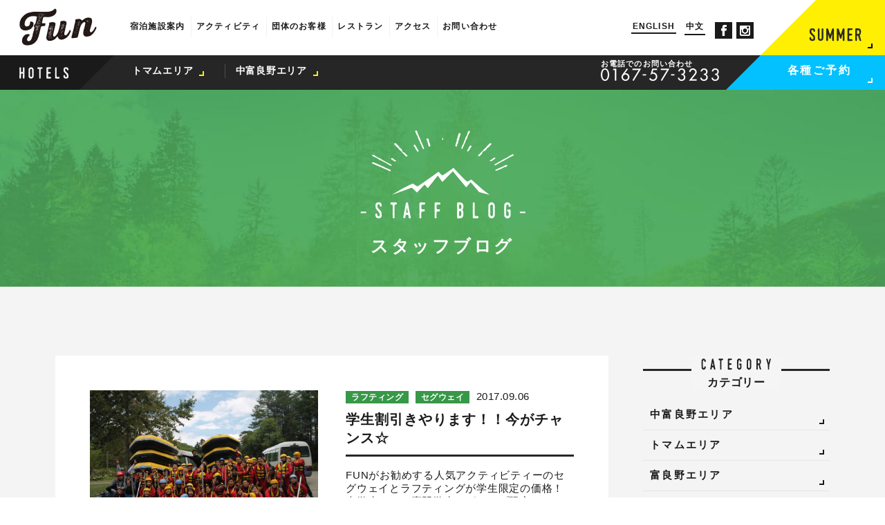

--- FILE ---
content_type: text/html; charset=UTF-8
request_url: https://tomamu.jp/blog/2017/09/
body_size: 5744
content:
<!DOCTYPE HTML>
<html lang="ja">
<head>
<meta charset="UTF-8">
<title>2017/9 | スタッフブログ | 北海道 富良野・トマムでラフティング｜アウトドアと宿泊のFUN（ファン）</title>
<link href="/common/css/common.css?a=1858890363" rel="stylesheet">
<link href="/css/blog.css?a=1858890363" rel="stylesheet">
<meta name="description" content="">
<meta name="viewport" content="width=device-width,initial-scale=1.0,user-scalable=yes,maximum-scale=1.0,minimum-scale=1.0">
<meta name="format-detection" content="telephone=no, email=no, address=no">
<meta name="skype_toolbar" content="skype_toolbar_parser_compatible">
<meta property="og:title" content="2017/9 | スタッフブログ | 北海道 富良野・トマムでラフティング｜アウトドアと宿泊のFUN（ファン）">
<meta property="og:description" content="">
<meta property="og:url" content="https://tomamu.jp/blog/2017/09/">
<meta property="og:image" content="https://tomamu.jp/common/img/ogimage.jpg">

<script type="text/javascript">
  (function(i,s,o,g,r,a,m){i['GoogleAnalyticsObject']=r;i[r]=i[r]||function(){
  (i[r].q=i[r].q||[]).push(arguments)},i[r].l=1*new Date();a=s.createElement(o),
  m=s.getElementsByTagName(o)[0];a.async=1;a.src=g;m.parentNode.insertBefore(a,m)
  })(window,document,'script','https://www.google-analytics.com/analytics.js','ga');

  ga('create', 'UA-77569467-1', 'auto');
  ga('send', 'pageview');
</script>
</head>
<body id="page_top" class="view_winter underlayer">

<header class="mod_header">
	<div class="top">
		<h1 class="logo"><a href="/"><img src="/common/img/header_logo.png" width="112" height="54" alt="FUN"></a></h1>

		<ul class="sp_main" data-sc-sp>
			<li class="l" data-autoheight="sp_main"><a href="/lodging/"><img src="/common/img/header_sp_lodging.png" width="45" height="41" alt="宿泊"><span>宿泊</span></a></li>
			<li class="l" data-autoheight="sp_main"><a href="/activity/"><img src="/common/img/header_sp_activity.png" width="45" height="41" alt="アクティビティ"><span class="min">アクティビティ</span></a></li>
			<li class="l" data-autoheight="sp_main"><a href="/reserve/"><img src="/common/img/header_sp_reservation.png" width="45" height="41" alt="予約"><span>予約</span></a></li>
		<!-- /.sp_main --></ul>
	<!-- /.top --></div>

	<nav class="main_nav">
		<div class="wrap">
			<div class="lang">
				<p><a href="/language/english.php">ENGLISH</a></p>
				<p><a href="/language/chinese.php">中文</a></p>
			<!-- /.lang --></div>

			<ul class="main">
				<li><a href="/lodging/">宿泊施設案内</a></li>
				<li><a href="/activity/">アクティビティ</a></li>
				<li><a href="/organization/">団体のお客様</a></li>
				<li><a href="/restaurant/">レストラン</a></li>
				<!-- <li><a href="/price/">料金一覧</a></li> -->
				<li><a href="/access/">アクセス</a></li>
								<li><a href="/contact/">お問い合わせ</a></li>
			<!-- /.main --></ul>

			<p class="res"><a href="/reserve/"><span>各種ご予約</span></a></p>

			<div class="season">
				<button class="s_btn w"><img src="/common/img/header_sw_btn_summer.png" width="76" height="20" alt="SUMMER"></button>
			<!-- /.season --></div>

			<div class="sns">
				<a href="https://www.facebook.com/fun.tomamu.furano/" target="_blank"><img src="/common/img/ico_fb.png" width="25" height="24" alt="Facebook"></a>
				<a href="https://www.instagram.com/fun_outdoor/" target="_blank"><img src="/common/img/ico_insta.png" width="25" height="24" alt="Facebook"></a>
			<!-- /.sns --></div>
		<!-- /.wrap --></div>
	<!-- /.main_nav --></nav>

	<nav class="hotel_nav" data-sc-pc>
		<h1 class="tit" data-sc-pc><a href="/lodging/"><img src="/common/img/nav_hotel_title.png" width="71" height="17" alt="HOTELS"></a></h1>

		<div class="place_wrap">
			<dl class="mod_place">
								<dt class="area"><a href="/lodging/?place=tomamu">トマムエリア</a></dt>
				<!-- <dd class="hotel"><ul>
					<li><a href="/lodging/gracey_tomamu/">グレーシィ・トマム</a></li>
				/.hotel</ul></dd> -->
			<!-- /.place --></dl>

			<dl class="mod_place">
								<dt class="area"><a href="/lodging/?place=nakafurano">中富良野エリア</a></dt>
				<!-- <dd class="hotel"><ul>
					<li><a href="/lodging/blanneige/">ブラン・ネージュ</a></li>
					<li><a href="/lodging/blanfleur/">ブラン・フルール</a></li>
					<li><a href="/lodging/blanelamry/">ブラン・ラムリー</a></li>
				/.hotel</ul></dd> -->
			<!-- /.place --></dl>
		<!-- /.place_wrap --></div>

		<div class="telinq">
			<a data-tel="0167-57-3233" class="tel" onClick="ga('send','event','tel','click','代表番号：電話クリック',1,{'nonInteraction':1});">
				<p class="txt">お電話でのお問い合わせ</p>
				<p class="numb"><img src="/common/img/header_tel.png" width="171" height="19" alt="0167-57-3233"></p>
			</a>
		<!-- /.hotel --></div>
	<!-- /.bottom_nav --></nav>

<!-- /.mod_header --></header>

<button class="mod_spNav_btn" data-sc-sp><span></span></button>

<main class="mod_main" role="main" id="MainContents">



<header class="prt_inpage_title">
	<h1><img src="/img/blog/page_title.png" width="285" height="147" alt="staff blog"><br><span>スタッフブログ</span></h1>
<!-- /.prt_inpage_title --></header>

<div class="blog_wrap"><div>
	<div class="blog_content">
		<div class="blog_list">
			<article data-lfarea><a href="https://tomamu.jp/blog/2017/09/%e5%ad%a6%e7%94%9f%e5%89%b2%e5%bc%95%e3%81%8d%e3%82%84%e3%82%8a%e3%81%be%e3%81%99%ef%bc%81%ef%bc%81%e4%bb%8a%e3%81%8c%e3%83%81%e3%83%a3%e3%83%b3%e3%82%b9%e2%98%86/">
				<div class="ph" data-lf="https://tomamu.jp/uploads/2017/09/33499b5cc569417f3f051af2bc08589a-1024x683.jpg"></div>
				<div>
					<span class="cat">ラフティング</span>
					<span class="cat">セグウェイ</span>
					<span class="date">2017.09.06</span>
					<h1 class="title">学生割引きやります！！今がチャンス☆</h1>
					<p>FUNがお勧めする人気アクティビティーのセグウェイとラフティングが学生限定の価格！ 大学生または専門学生のグループ限定！…</p>

					<p class="prt_btn01 tpy01"><span>記事を見る</span></p>
				</div>
			</a></article>

			<article data-lfarea><a href="https://tomamu.jp/blog/2017/09/%ef%bc%99%e6%9c%88%e3%82%b9%e3%82%bf%e3%83%bc%e3%83%88%ef%bc%81%e3%81%be%e3%81%a0%e3%81%be%e3%81%a0%e9%81%8a%e3%81%b3%e6%ba%80%e8%bc%89%ef%bc%81/">
				<div class="ph" data-lf="https://tomamu.jp/uploads/2017/09/3f5b875715333f083a3dcf80626f3155-1024x768.jpg"></div>
				<div>
					<span class="cat">富良野エリア</span>
					<span class="date">2017.09.03</span>
					<h1 class="title">９月スタート！まだまだ遊び満載！</h1>
					<p>最近の北海道は気温が低くすっかり秋を感じるようになってきました。 8月は夏休みの子供から大人まで多くのお客様で賑わい私た…</p>

					<p class="prt_btn01 tpy01"><span>記事を見る</span></p>
				</div>
			</a></article>

		<!-- /.blog_list --></div>

	<!-- /.blog_content --></div>



		<aside id="blogSide">
			<dl>
				<dt><span><img src="/img/blog/side_category_title.png" width="110" height="24" alt="CATEGORY"><br>カテゴリー</span></dt>
				<dd><ul>
					<li><a href="https://tomamu.jp/blog/c/%e4%b8%ad%e5%af%8c%e8%89%af%e9%87%8e%e3%82%a8%e3%83%aa%e3%82%a2/" class="prt_btn01"><span>中富良野エリア</span></a></li>
					<li><a href="https://tomamu.jp/blog/c/%e3%83%88%e3%83%9e%e3%83%a0%e3%82%a8%e3%83%aa%e3%82%a2/" class="prt_btn01"><span>トマムエリア</span></a></li>
					<li><a href="https://tomamu.jp/blog/c/%e5%af%8c%e8%89%af%e9%87%8e%e3%82%a8%e3%83%aa%e3%82%a2/" class="prt_btn01"><span>富良野エリア</span></a></li>
					<li><a href="https://tomamu.jp/blog/c/%e3%82%ad%e3%83%a3%e3%83%8b%e3%82%aa%e3%83%8b%e3%83%b3%e3%82%b0/" class="prt_btn01"><span>キャニオニング</span></a></li>
					<li><a href="https://tomamu.jp/blog/c/%e3%83%a9%e3%83%95%e3%83%86%e3%82%a3%e3%83%b3%e3%82%b0/" class="prt_btn01"><span>ラフティング</span></a></li>
					<li><a href="https://tomamu.jp/blog/c/%e3%82%bb%e3%82%b0%e3%82%a6%e3%82%a7%e3%82%a4/" class="prt_btn01"><span>セグウェイ</span></a></li>
					<li><a href="https://tomamu.jp/blog/c/%e3%83%97%e3%83%81%e3%83%9b%e3%83%86%e3%83%ab%e3%80%80%e3%83%96%e3%83%a9%e3%83%b3%e3%83%8d%e3%83%bc%e3%82%b8%e3%83%a5/" class="prt_btn01"><span>プチホテル　ブランネージュ</span></a></li>
					<li><a href="https://tomamu.jp/blog/c/%e3%83%9b%e3%83%86%e3%83%ab%e3%80%80%e3%82%b0%e3%83%ac%e3%83%bc%e3%82%b7%e3%82%a3%e3%83%88%e3%83%9e%e3%83%a0/" class="prt_btn01"><span>プチホテル　グレーシィトマム</span></a></li>
				</ul></dd>
			</dl>

			<dl>
				<dt><span><img src="/img/blog/side_poular_title.png" width="190" height="24" alt="POPULAR ARTICLES"><br>人気の記事</span></dt>
				<dd class="poular">

<!-- WordPress Popular Posts Plugin v3.3.4 [PHP] [monthly] [views] [custom] -->

<ul class="wpp-list">
<li><a href="https://tomamu.jp/blog/2024/03/%ef%bc%92%ef%bc%90%ef%bc%92%ef%bc%94%e5%b9%b4%e3%82%af%e3%83%af%e3%82%ac%e3%82%bf%e6%8e%a1%e9%9b%86%e3%83%84%e3%82%a2%e3%83%bc%e5%be%a1%e4%ba%88%e7%b4%84%e9%96%8b%e5%a7%8b%ef%bc%81%ef%bc%81/"><span class="ph" style="background-image: url(https://tomamu.jp/uploads/2024/03/IMG_5157_Original-768x1024.jpg);"></span><span><span class="cat">中富良野エリア</span><span class="cat">富良野エリア</span><span class="date">2024.03.01</span> <span class="title">２０２４年クワガタ採集ツアー御予約開始！！</span></a></li><li><a href="https://tomamu.jp/blog/2022/07/%e3%81%a9%e3%81%86%e3%81%bf%e3%82%93%e5%89%b2%e5%bb%b6%e9%95%b7%ef%bc%81%ef%bc%81/"><span><span class="cat">中富良野エリア</span><span class="cat">トマムエリア</span><span class="cat">プチホテル　ブランネージュ</span><span class="cat">プチホテル　グレーシィトマム</span><span class="date">2022.07.17</span> <span class="title">どうみん割延長！！</span></a></li><li><a href="https://tomamu.jp/blog/2022/02/%e3%81%be%e3%82%93%e5%bb%b6%e9%98%b2%e6%ad%a2%e9%87%8d%e7%82%b9%e6%8e%aa%e7%bd%ae%e3%81%ab%e4%bc%b4%e3%81%86%e5%96%b6%e6%a5%ad%e5%86%85%e5%ae%b9%e5%a4%89%e6%9b%b4%e3%81%ab%e3%81%a4%e3%81%84%e3%81%a6-2/"><span><span class="cat">中富良野エリア</span><span class="date">2022.02.21</span> <span class="title">まん延防止重点措置に伴う営業内容変更について②</span></a></li><li><a href="https://tomamu.jp/blog/2022/03/%e3%81%be%e3%82%93%e5%bb%b6%e9%98%b2%e6%ad%a2%e9%87%8d%e7%82%b9%e6%8e%aa%e7%bd%ae%e3%81%ab%e4%bc%b4%e3%81%86%e5%96%b6%e6%a5%ad%e5%86%85%e5%ae%b9%e5%a4%89%e6%9b%b4%e3%81%ab%e3%81%a4%e3%81%84%e3%81%a6-3/"><span><span class="cat">中富良野エリア</span><span class="date">2022.03.07</span> <span class="title">まん延防止重点措置に伴う営業内容変更について③</span></a></li><li><a href="https://tomamu.jp/blog/2022/01/%e3%81%be%e3%82%93%e5%bb%b6%e9%98%b2%e6%ad%a2%e9%87%8d%e7%82%b9%e6%8e%aa%e7%bd%ae%e3%81%ab%e4%bc%b4%e3%81%86%e5%96%b6%e6%a5%ad%e5%86%85%e5%ae%b9%e5%a4%89%e6%9b%b4%e3%81%ab%e3%81%a4%e3%81%84%e3%81%a6/"><span><span class="cat">中富良野エリア</span><span class="date">2022.01.27</span> <span class="title">まん延防止重点措置に伴う営業内容変更について</span></a></li>
</ul>

<!-- End WordPress Popular Posts Plugin v3.3.4 -->
				</dd>
			</dl>

			<dl>
				<dt><span><img src="/img/blog/side_archive_title.png" width="110" height="24" alt="ARCHIVE"><br>アーカイブ</span></dt>
				<dd><ul>
					<li><a href="https://tomamu.jp/blog/2024/03/" class="prt_btn01"><span>2024 / 3</span></a></li>
					<li><a href="https://tomamu.jp/blog/2022/07/" class="prt_btn01"><span>2022 / 7</span></a></li>
					<li><a href="https://tomamu.jp/blog/2022/03/" class="prt_btn01"><span>2022 / 3</span></a></li>
					<li><a href="https://tomamu.jp/blog/2022/02/" class="prt_btn01"><span>2022 / 2</span></a></li>
					<li><a href="https://tomamu.jp/blog/2022/01/" class="prt_btn01"><span>2022 / 1</span></a></li>
					<li><a href="https://tomamu.jp/blog/2021/12/" class="prt_btn01"><span>2021 / 12</span></a></li>
					<li><a href="https://tomamu.jp/blog/2021/09/" class="prt_btn01"><span>2021 / 9</span></a></li>
					<li><a href="https://tomamu.jp/blog/2021/08/" class="prt_btn01"><span>2021 / 8</span></a></li>
					<li><a href="https://tomamu.jp/blog/2021/05/" class="prt_btn01"><span>2021 / 5</span></a></li>
					<li><a href="https://tomamu.jp/blog/2021/04/" class="prt_btn01"><span>2021 / 4</span></a></li>
					<li><a href="https://tomamu.jp/blog/2020/06/" class="prt_btn01"><span>2020 / 6</span></a></li>
					<li><a href="https://tomamu.jp/blog/2020/05/" class="prt_btn01"><span>2020 / 5</span></a></li>
					<li><a href="https://tomamu.jp/blog/2020/04/" class="prt_btn01"><span>2020 / 4</span></a></li>
					<li><a href="https://tomamu.jp/blog/2019/10/" class="prt_btn01"><span>2019 / 10</span></a></li>
					<li><a href="https://tomamu.jp/blog/2019/09/" class="prt_btn01"><span>2019 / 9</span></a></li>
					<li><a href="https://tomamu.jp/blog/2019/08/" class="prt_btn01"><span>2019 / 8</span></a></li>
					<li><a href="https://tomamu.jp/blog/2019/07/" class="prt_btn01"><span>2019 / 7</span></a></li>
					<li><a href="https://tomamu.jp/blog/2019/06/" class="prt_btn01"><span>2019 / 6</span></a></li>
					<li><a href="https://tomamu.jp/blog/2019/05/" class="prt_btn01"><span>2019 / 5</span></a></li>
					<li><a href="https://tomamu.jp/blog/2019/04/" class="prt_btn01"><span>2019 / 4</span></a></li>
					<li><a href="https://tomamu.jp/blog/2018/09/" class="prt_btn01"><span>2018 / 9</span></a></li>
					<li><a href="https://tomamu.jp/blog/2018/08/" class="prt_btn01"><span>2018 / 8</span></a></li>
					<li><a href="https://tomamu.jp/blog/2018/06/" class="prt_btn01"><span>2018 / 6</span></a></li>
					<li><a href="https://tomamu.jp/blog/2018/05/" class="prt_btn01"><span>2018 / 5</span></a></li>
					<li><a href="https://tomamu.jp/blog/2018/03/" class="prt_btn01"><span>2018 / 3</span></a></li>
					<li><a href="https://tomamu.jp/blog/2018/02/" class="prt_btn01"><span>2018 / 2</span></a></li>
					<li><a href="https://tomamu.jp/blog/2017/09/" class="prt_btn01"><span>2017 / 9</span></a></li>
					<li><a href="https://tomamu.jp/blog/2017/07/" class="prt_btn01"><span>2017 / 7</span></a></li>
					<li><a href="https://tomamu.jp/blog/2016/07/" class="prt_btn01"><span>2016 / 7</span></a></li>
					<li><a href="https://tomamu.jp/blog/2015/12/" class="prt_btn01"><span>2015 / 12</span></a></li>
					<li><a href="https://tomamu.jp/blog/2015/09/" class="prt_btn01"><span>2015 / 9</span></a></li>
					<li><a href="https://tomamu.jp/blog/2015/05/" class="prt_btn01"><span>2015 / 5</span></a></li>
					<li><a href="https://tomamu.jp/blog/2015/04/" class="prt_btn01"><span>2015 / 4</span></a></li>
					<li><a href="https://tomamu.jp/blog/2014/10/" class="prt_btn01"><span>2014 / 10</span></a></li>
					<li><a href="https://tomamu.jp/blog/2014/09/" class="prt_btn01"><span>2014 / 9</span></a></li>
					<li><a href="https://tomamu.jp/blog/2014/08/" class="prt_btn01"><span>2014 / 8</span></a></li>
					<li><a href="https://tomamu.jp/blog/2014/07/" class="prt_btn01"><span>2014 / 7</span></a></li>
					<li><a href="https://tomamu.jp/blog/2013/03/" class="prt_btn01"><span>2013 / 3</span></a></li>
					<li><a href="https://tomamu.jp/blog/2012/08/" class="prt_btn01"><span>2012 / 8</span></a></li>
				</ul></dd>
			</dl>
		<!-- /#blogSide --></aside>

<!-- /.blog_wrap --></div></div>







<!-- /.mod_main --></main>


<div class="mod_toTop_area">
	<a href="#page_top" class="mod_toTop"><img src="/common/img/pagetop_sp.png" alt="PAGETOP"></a>
</div>


<div class="mod_bottom_inq" data-sc-sp>
	<button class="bi_btn" data-sc-pc><a href="#" class="anim_b_arrow_min"><span class="arr1"></span><span class="arr2"></span><span class="arr3"></span></a><span>ご予約はこちら</span></button>



	<div class="box">
		<div class="telinq">
			<a data-tel="0167-57-3233" onClick="ga('send','event','tel','click','代表番号：電話クリック',1,{'nonInteraction':1});" class="tel">
				<p class="txt">お電話でのお問い合わせ</p>
				<p class="numb"><img src="/common/img/bottom_tel.png" width="172" height="20" alt="0167-57-3233"></p>
			<!-- /.tel --></a>
		<!-- /.telinq --></div>

		<p class="res prt_btn01 tpy01"><a href="/reserve/"><span>各種ご予約</span></a></p>
		<!-- /.box --></div>
<!-- /.mod_bottom_inq --></div>

<footer class="mod_footer" id="Footer">
	<nav class="nav">
		<ul class="mod_wrap01">
			<li class="l" data-sc-sp><a href="/">ホーム</a></li>
			<li class="l" data-sc-sp><a href="/lodging/">宿泊施設</a></li>
			<li class="l" data-sc-sp><a href="/activity/">アクティビティ</a></li>
			<li class="l" data-sc-sp><a href="/organization/">団体様向け</a></li>
			<li class="l" data-sc-sp><a href="/restaurant/">レストラン</a></li>
			<!-- <li class="l" data-sc-sp><a href="/price/">料金一覧</a></li> -->
			<li class="l"><a href="/access/">交通アクセス</a></li>
			<li class="l"><a href="/blog/" class="nowpage">ブログ</a></li>
			<li class="l"><a href="/company/">会社概要</a></li>
			<li class="l"><a href="/recruit/">リクルート</a></li>
			<li class="l"><a href="/specific/">特定商取引</a></li>
			<li class="l"><a href="/policy/">個人情報保護方針</a></li>
			<li class="l" data-sc-pc><a href="/sitemap/">サイトマップ</a></li>
			<li class="prt_btn01 tpy01" data-sc-pc><a href="/contact/">お問い合わせ</a></li>
			<li class="l test" data-sc-sp><a href="/contact/">お問い合わせ</a></li>
			<li class="l type_w" data-sc-sp><a href="/reserve/">各種ご予約</a></li>
		</ul>
	<!-- /.nav --></nav>
	<section class="wrap">
		<div class="mod_wrap01">
			<h1 class="logo"><a href="/"><img src="/common/img/footer_logo.png" width="112" height="54" alt="Fun"><span>[ファン]</span></a></h1>
			<div class="access">
				<div class="box">
					<!-- <dl class="mod_place">
						<dt class="area">トマム</dt>
						<dd class="hotel"><ul>
							<li><a href="/lodging/gracey_tomamu/">グレーシィ・トマム</a></li>
							<li><a href="/lodging/blanlumiere/">ブラン・ルミエール</a></li>
						</ul></dd>
					</dl> -->
					<div class="block">
						<p class="address">〒079-2205 <br data-sc-sp>北海道勇払郡占冠村字上トマム2413番地</p>
					<!-- /.block --></div>
					<div class="block">
						<div class="address">
							<p class="hotel_name"><a href="/lodging/gracey_tomamu/"><strong>グレーシィ・トマム</strong></a></p>
							<p>TEL： <a data-tel="0167-57-3535" onClick="ga('send','event','tel','click','グレーシィ・トマム：電話クリック',1,{'nonInteraction':1});">0167-57-3535</a>　<br data-sc-sp>FAX： 0167-57-2271</p>
						</div>
						<p class="prt_btn01 tpbdf"><a href="/access/#Gracey_tomamu">交通アクセス</a></p>
					</div>
					<div class="block">
						<div class="address">
							<p class="hotel_name"><a href="/lodging/blanlumiere/"><strong>ブラン・ルミエール</strong></a></p>
							<p>TEL： <a data-tel="0167-56-9997" onClick="ga('send','event','tel','click','ブラン・ルミエール：電話クリック',1,{'nonInteraction':1});">0167-56-9997</a>　<br data-sc-sp>FAX： 0167-57-2271</p>
						</div>
						<p class="prt_btn01 tpbdf"><a href="/access/#Blanlumiere">交通アクセス</a></p>
					</div>
					<!-- <iframe data-sc-pc src="https://www.google.com/maps/embed?pb=!1m18!1m12!1m3!1d2915.796957580271!2d142.64813411547817!3d43.04570337914688!2m3!1f0!2f0!3f0!3m2!1i1024!2i768!4f13.1!3m3!1m2!1s0x5f7363ef4c0df54b%3A0xbea17a42c36afa92!2z44OX44OB44Ob44OG44OrIOOCsOODrOODvOOCt-OCo-ODiOODnuODoA!5e0!3m2!1sja!2sjp!4v1491532094377" width="570" height="260" frameborder="0" style="border:0" allowfullscreen></iframe> -->
				<!-- /.box --></div>

				<div class="box">
					<!-- <dl class="mod_place">
						<dt class="area">中富良野</dt>
						<dd class="hotel"><ul>
							<li><a href="/lodging/blanneige/">ブラン・ネージュ</a></li>
							<li><a href="/lodging/blanfleur/">ブラン・フルール</a></li>
							<li><a href="/lodging/blanelamry/">ブラン・ラムリー</a></li>
						</ul></dd>
					</dl> -->
					<div class="block">
						<p class="address">〒071-0771 <br data-sc-sp>北海道空知郡中富良野町字中富良野東１線北18号</p>
					<!-- /.block --></div>
					<div class="block">
						<div class="address">
							<p class="hotel_name"><a href="/lodging/blanneige/"><strong>ブラン・ネージュ</strong></a></p>
							<p>TEL： <a data-tel="0167-44-4433" onClick="ga('send','event','tel','click','ブラン・ネージュ：電話クリック',1,{'nonInteraction':1});">0167-44-4433</a>　<br data-sc-sp>FAX： 0167-44-4423</p>
						</div>
						<p class="prt_btn01 tpbdf"><a href="/access/#Blanneige">交通アクセス</a></p>
					</div>
					<div class="block">
						<div class="address">
							<p class="hotel_name"><a href="/lodging/blanfleur/"><strong>ブラン・フルール</strong></a></p>
							<p>TEL： <a data-tel="0167-44-4448" onClick="ga('send','event','tel','click','ブラン・フルール：電話クリック',1,{'nonInteraction':1});">0167-44-4448</a>　<br data-sc-sp>FAX： 0167-44-4423</p>
						</div>
						<p class="prt_btn01 tpbdf"><a href="/access/#Blanflure">交通アクセス</a></p>
					</div>
					<div class="block">
						<div class="address">
							<p class="hotel_name"><a href="/lodging/blanfleur/"><strong>ブラン・ラムリー</strong></a></p>
							<p>TEL： <a data-tel="0167-44-4433" onClick="ga('send','event','tel','click','ブラン・ラムリー：電話クリック',1,{'nonInteraction':1});">0167-44-4433</a>　<br data-sc-sp>FAX： 0167-44-4423</p>
						</div>
						<p class="prt_btn01 tpbdf"><a href="/access/#Blanelamry">交通アクセス</a></p>
					</div>
					<div class="block">
						<div class="address">
							<p class="hotel_name"><a href="/lodging/blanclair/"><strong>ブラン・クレール</strong></a></p>
							<p>TEL： <a data-tel="0167-44-4489" onClick="ga('send','event','tel','click','ブラン・クレール：電話クリック',1,{'nonInteraction':1});">0167-44-4489</a>　<br data-sc-sp>FAX： 0167-44-4423</p>
						</div>
						<p class="prt_btn01 tpbdf"><a href="/access/#Blanclair">交通アクセス</a></p>
					</div>
					<!-- <iframe data-sc-pc src="https://www.google.com/maps/embed?pb=!1m14!1m8!1m3!1d11590.251102880873!2d142.44602!3d43.427961!3m2!1i1024!2i768!4f13.1!3m3!1m2!1s0x0%3A0x16bcd46ae694459a!2z44OX44OB44Ob44OG44OrIOODluODqeODs-ODjeODvOOCuOODpQ!5e0!3m2!1sja!2sjp!4v1493701524407" width="570" height="260" frameborder="0" style="border:0" allowfullscreen></iframe> -->
				<!-- /.box --></div>
			<!-- /.access --></div>
			<div class="fb_box" data-sc-pc>
				<div class="fb-pageWrap" id="fbPagePlugin" data-fbpage="https://www.facebook.com/fun.tomamu.furano/"></div>
			</div>

			<div class="sns" data-sc-sp>
				<a href="https://www.facebook.com/fun.tomamu.furano/" target="_blank"><img src="/common/img/ico_fb.png" width="25" height="24" alt="Facebook"></a>
				<a href="https://www.instagram.com/fun_outdoor/" target="_blank"><img src="/common/img/ico_insta.png" width="25" height="24" alt="Facebook"></a>
			<!-- /.sns --></div>
		<!-- /.mod_wrap01 --></div>
	<!-- /.wrap --></section>
	<p class="copyright">Copyright (C) 2017 Fun Co., Ltd. All Rights Reserved.</p>
<!-- /.mod_footer --></footer>



<script src="https://ajax.googleapis.com/ajax/libs/jquery/3.1.0/jquery.min.js"></script>
<script src="/common/js/jquery/jquery.inview.min.js"></script>
<script src="/common/js/gsap/TweenMax.min.js"></script>
<script>(function(d,s,id){var js,fjs = d.getElementsByTagName(s)[0];if(d.getElementById(id))return;js = d.createElement(s);js.id=id;js.src = '//connect.facebook.net/ja_JP/sdk.js#xfbml=1&version=v2.5&appId=873742539342465';fjs.parentNode.insertBefore(js,fjs);}(document,'script','facebook-jssdk'));</script>
<script src="/common/js/dev/common.js?a=1858890363"></script>
<script src="/common/js/dev/slidemodule.js?a=1858890363"></script>
</body>
</html>

--- FILE ---
content_type: text/css
request_url: https://tomamu.jp/common/css/common.css?a=1858890363
body_size: 18030
content:
@charset "UTF-8";.mod_wrap01{margin:0 auto;padding-left:30px;padding-right:30px;max-width:1200px;width:100%;min-width:1120px}@media screen and (max-width:766px){.mod_wrap01{width:auto;width:calc(100% - 32px);min-width:0;padding-left:16px;padding-right:16px}}.mod_bottom_inq .inq_type,.mod_inq_box .inq_type{margin:0 auto;width:1120px;padding-left:30px;padding-right:30px}@media screen and (max-width:766px){.mod_bottom_inq .inq_type,.mod_inq_box .inq_type{width:auto;width:calc(100% - 32px);min-width:0;padding-left:16px;padding-right:16px}}.mod_bottom_inq .bi_btn span,.mod_bottom_inq .box .res a span,.mod_bottom_inq .box .telinq .tel .txt,.mod_bottom_inq .inq_type,.mod_feature .cap,.mod_feature .mod_wrap01 .c dl dt span,.mod_header .hotel_nav .telinq .tel .txt,.mod_header .main_nav .wrap .lang p a,.mod_header .main_nav .wrap .main li a,.mod_header .res a span,.mod_header .top .sp_main .l a span,.mod_inq_box .bi_btn span,.mod_inq_box .box .res a span,.mod_inq_box .box .telinq .tel .txt,.mod_inq_box .inq_type,.mod_lodging .area_box .c .tag span,.mod_lodging .area_box .c .txt_box .cap,.mod_place .area,.mod_place .area a,.mod_place .hotel li a,.mod_recommend .txt_wrap .box,.mod_recommend .txt_wrap .box .price_box .price,.mod_recommend .txt_wrap .box .price_box .txt,.mod_recommend .txt_wrap .box .reco,.mod_recommend .txt_wrap.a02 .box .price_box .txt,.mod_table01 dl dt,.prt_btn01>*,.prt_spec_dl dt,[data-slidearea01].activity .contantWrap .contentWrapIn .content .link .in .txt_box .title span,[data-slidearea01].blog .contantWrap .contentWrapIn .content .link .in .info .place,[data-slidearea01].blog .contantWrap .contentWrapIn .content .link .in .title,[data-slidearea02] .captionWrap .caption .box .mod_wrap01 dt,[data-slidearea02].location .captionWrap .pager button .distance,[data-slidearea02].location .captionWrap .pager button .place{font-weight:bold}@media screen and (max-width:766px){.mod_bottom_inq .bi_btn span,.mod_bottom_inq .box .res a span,.mod_bottom_inq .box .telinq .tel .txt,.mod_bottom_inq .inq_type,.mod_feature .cap,.mod_feature .mod_wrap01 .c dl dt span,.mod_header .hotel_nav .telinq .tel .txt,.mod_header .main_nav .wrap .lang p a,.mod_header .main_nav .wrap .main li a,.mod_header .res a span,.mod_header .top .sp_main .l a span,.mod_inq_box .bi_btn span,.mod_inq_box .box .res a span,.mod_inq_box .box .telinq .tel .txt,.mod_inq_box .inq_type,.mod_lodging .area_box .c .tag span,.mod_lodging .area_box .c .txt_box .cap,.mod_place .area,.mod_place .area a,.mod_place .hotel li a,.mod_recommend .txt_wrap .box,.mod_recommend .txt_wrap .box .price_box .price,.mod_recommend .txt_wrap .box .price_box .txt,.mod_recommend .txt_wrap .box .reco,.mod_recommend .txt_wrap.a02 .box .price_box .txt,.mod_table01 dl dt,.prt_btn01>*,.prt_spec_dl dt,[data-slidearea01].activity .contantWrap .contentWrapIn .content .link .in .txt_box .title span,[data-slidearea01].blog .contantWrap .contentWrapIn .content .link .in .info .place,[data-slidearea01].blog .contantWrap .contentWrapIn .content .link .in .title,[data-slidearea02] .captionWrap .caption .box .mod_wrap01 dt,[data-slidearea02].location .captionWrap .pager button .distance,[data-slidearea02].location .captionWrap .pager button .place{font-weight:normal;-webkit-text-stroke:0.4px}}.mod_feature .mod_wrap01 .c dl dt:after,.mod_footer .wrap .mod_wrap01 .access .box .block:after,.mod_footer .wrap .mod_wrap01:after,.prt_spec_dl:after,[data-slidearea02] .captionWrap .caption:after{content:"";display:block;clear:both}.mod_bottom_inq .bi_btn:before,.mod_bottom_inq .inq_type:before,.mod_header .hotel_nav .tit a:before,.mod_inq_box .bi_btn:before,.mod_inq_box .inq_type:before,[data-slidearea05] .contantWrap .contentWrapIn .content .link [data-slidearea07] .txt_wrap .box .in_pager:before{content:"";display:inline-block;height:100%;vertical-align:middle}.mod_bottom_inq .bi_btn>*,.mod_bottom_inq .inq_type>*,.mod_header .hotel_nav .tit a>*,.mod_inq_box .bi_btn>*,.mod_inq_box .inq_type>*,[data-slidearea05] .contantWrap .contentWrapIn .content .link [data-slidearea07] .txt_wrap .box .in_pager>*{display:inline-block;vertical-align:middle}.mod_footer .wrap .mod_wrap01 .access .box .block .address .hotel_name a,.mod_header .main_nav .wrap .season .s_btn,.mod_header .res a,.mod_place .area a,.mod_place .hotel li a,.prt_btn01>*{position:relative}.mod_footer .wrap .mod_wrap01 .access .box .block .address .hotel_name a:after,.mod_header .main_nav .wrap .season .s_btn:after,.mod_header .res a:after,.mod_place .area a:after,.mod_place .hotel li a:after,.prt_btn01>:after{content:"";display:block;border-right:2px solid;border-bottom:2px solid;width:5px;height:5px;position:absolute;bottom:8px;right:8px;transition:transform 0.5s}.mod_footer .wrap .mod_wrap01 .access .box .block .address .hotel_name .no-touchevents a:hover:after,.mod_header .main_nav .wrap .season .no-touchevents .s_btn:hover:after,.mod_header .res .no-touchevents a:hover:after,.mod_place .area .no-touchevents a:hover:after,.mod_place .hotel li .no-touchevents a:hover:after,.no-touchevents .mod_footer .wrap .mod_wrap01 .access .box .block .address .hotel_name a:hover:after,.no-touchevents .mod_header .main_nav .wrap .season .s_btn:hover:after,.no-touchevents .mod_header .res a:hover:after,.no-touchevents .mod_place .area a:hover:after,.no-touchevents .mod_place .hotel li a:hover:after,.no-touchevents .prt_btn01>:hover:after{transform:translate(3px,3px)}html{font-family:"游ゴシック","游ゴシック体","Yu Gothic",YuGothic,"ヒラギノ角ゴ Pro W3","Hiragino Kaku Gothic ProN","Hiragino Kaku Gothic Pro",verdana,"メイリオ","Meiryo","Osaka",sans-serif;text-size-adjust:100%;font-size:62.5%;font-weight:400;color:#1a1a1a;font-feature-settings:"palt"}html.safari{font-feature-settings:"pkna"}body,button,dd,dl,dt,fieldset,figure,h1,h2,h3,h4,h5,h6,input,legend,li,ol,p,select,td,textarea,th,ul{margin:0;padding:0;letter-spacing:0.05em;-webkit-font-smoothing:antialiased}dd,li,p,td{font-size:15px;font-size:1.5rem}@media screen and (max-width:766px){dd,li,p,td{font-size:12px;font-size:1.2rem}}body{padding-top:130px;width:100%;min-width:1260px;box-sizing:border-box;transition:padding 0.5s}@media screen and (max-width:766px){body{min-width:0;padding:64px 0 50px;-webkit-overflow-scrolling:touch}}*{backface-visibility:hidden}article,aside,figcaption,figure,footer,header,main,nav,section{display:block}button,input,select,textarea{appearance:none;background:none;border:none;outline:0;font:inherit}button,input{overflow:visible}button,select{cursor:pointer;text-transform:none}textarea{overflow:auto}[type=button]::-moz-focus-inner,[type=reset]::-moz-focus-inner,[type=submit]::-moz-focus-inner,button::-moz-focus-inner{border:none}fieldset{border:1px solid silver}legend{box-sizing:border-box;color:inherit;display:table;max-width:100%;white-space:normal}progress{display:inline-block;vertical-align:baseline}[type=number]::-webkit-inner-spin-button,[type=number]::-webkit-outer-spin-button{height:auto}[type=search]{-webkit-appearance:textfield;outline-offset:-2px}[type=search]::-webkit-search-cancel-button,[type=search]::-webkit-search-decoration{-webkit-appearance:none}::-webkit-file-upload-button{-webkit-appearance:button;font:inherit}select::-ms-expand{display:none}img{-ms-interpolation-mode:bicubic;border-style:none}@media screen and (max-width:766px){img{max-width:100%;width:auto;height:auto}}svg:not(:root){overflow:hidden}svg{stroke-width:0.2;fill:#1a1a1a;stroke:#1a1a1a;transition:0.5s}hr{box-sizing:border-box;height:0;overflow:visible}b,strong{font-weight:inherit;font-weight:bolder}a{outline:0;text-decoration:none;color:inherit;background-color:transparent;-webkit-text-decoration-skip:objects}li{list-style:none}sub,sup{position:relative;vertical-align:baseline;line-height:0}sub{bottom:-0.25em}sup{top:-0.5em}pre{font-family:monospace;font-size:1em}abbr[title]{border-bottom:0 0;text-decoration:underline;text-decoration:underline dotted}code,kbd,samp{font-family:monospace;font-size:1em}dfn{font-style:italic}audio,video{display:inline-block}audio:not([controls]){display:none;height:0}details,menu{display:block}summary{display:list-item}canvas{display:inline-block}[hidden],template{display:none}.touchevents *{-webkit-tap-highlight-color:rgba(0,0,0,0)}[data-autoheight],[data-pc-autoheight],[data-sp-autoheight]{transition:none!important}@media screen and (max-width:766px){video{display:none!important}}@media screen and (max-width:766px){[data-sc-pc]{display:none!important}}@media screen and (max-width:1020px){[data-sc-onlyPc]{display:none!important}}@media screen and (min-width:1021px){[data-sc-tab]{display:none!important}}@media screen and (min-width:1021px){[data-sc-onlyTab]{display:none!important}}@media screen and (max-width:766px){[data-sc-onlyTab]{display:none!important}}@media screen and (min-width:767px){[data-sc-sp]{display:none!important}}.mod_main{overflow:hidden}.ph{background-position:center;background-size:cover;background-repeat:no-repeat}.device-tablet .mod_main{width:calc(100% + 1px)}.no-touchevents [data-lf]{filter:opacity(0);transition:1s}.no-touchevents [data-lf][src],.no-touchevents [data-lf][style]{filter:opacity(1);opacity:1}.no-touchevents [data-lf].load_view{filter:opacity(1)}.ie [data-lf],.touchevents [data-lf]{opacity:0;transition:1s}.ie [data-lf][style],.touchevents [data-lf][style]{opacity:1}.ie [data-lf].load_view,.touchevents [data-lf].load_view{opacity:1}.mod_wrap02{padding-left:50px;padding-right:50px}@media screen and (max-width:766px){.mod_wrap02{padding-left:0;padding-right:0}}.mod_wrap02>.in{max-width:1060px;width:100%;margin:auto;background-color:#fff003;padding:52px 70px 70px;box-sizing:border-box}@media screen and (max-width:766px){.mod_wrap02>.in{padding:25px 20px 20px}}.mod_wrap02>.in .prt_title02{margin-bottom:40px}@media screen and (max-width:766px){body:after{content:"";display:block;width:calc(100vw + 60px);height:calc(100vh + 60px);background-color:#000;position:fixed;right:-30px;top:-30px;opacity:0;pointer-events:none;opacity:0;transition:opacity 1s;z-index:500}.no-csspointerevents body:after{display:none}}@media screen and (max-width:766px){body.nav_open{overflow:hidden}}@media screen and (max-width:766px){body.nav_open:after{opacity:0.6;pointer-events:auto}.no-csspointerevents body.nav_open:after{display:block}}.mod_header{position:fixed;top:0;left:0;width:100%;min-width:1180px;height:130px;z-index:1000;transition:transform 1s}@media screen and (max-width:766px){.mod_header{position:static;transform:none!important;min-width:0;height:auto}}.mod_header .top{position:absolute;top:12px;left:28px;z-index:5;transition:top 0.5s}@media screen and (max-width:766px){.mod_header .top{width:100%;height:64px;background-color:#fff;top:0;left:0;transition:transform 1s;z-index:1000}}@media screen and (max-width:766px){.mod_header .top .logo{display:inline-block}}@media screen and (max-width:766px){.mod_header .top .logo a{display:block;padding:10px 16px}}.mod_header .top .logo a img{transition:width 0.5s,height 0.5s}@media screen and (max-width:766px){.mod_header .top .logo a img{width:auto;height:auto;max-height:44px}}.mod_header .top .logo a span{margin-left:6px;font-size:14px;font-size:1.4rem}@media screen and (max-width:766px){.mod_header .top .logo a span{margin-left:0;font-size:11px;font-size:1.1rem}}@media screen and (max-width:350px){.mod_header .top .logo a span{display:none;margin-left:0;font-size:11px;font-size:1.1rem}}.mod_header .top .sp_main{position:absolute;top:0;right:60px;font-size:0}.mod_header .top .sp_main .l{display:inline-block;margin-top:12px;vertical-align:top;text-align:center;border-left:1px solid #000}.mod_header .top .sp_main .l:last-child{border-right:1px solid #000}.mod_header .top .sp_main .l a{display:block;padding:4px 6px 0;width:30px}.mod_header .top .sp_main .l a img{display:block;margin:0 auto 5px;width:22.5px;height:auto}.mod_header .top .sp_main .l a span{display:block;padding-top:4px;font-size:8px;font-size:0.8rem;line-height:8px;letter-spacing:0.22em}.mod_header .top .sp_main .l a span.min{padding-top:0;font-size:7px;font-size:0.7rem;line-height:8px;letter-spacing:0.05em}.mod_header .res a{display:block;height:50px;position:absolute;right:0;z-index:5;transition:height 0.5s,bottom 0.5s,background 0.5s}.mod_header .res a:before{content:"";display:block;border-right:50px solid;border-top:50px solid transparent;width:0;height:0;position:absolute;left:-50px;top:0;transition:border-width 0.5s,border-color 0.5s,left 0.5s}.mod_header .res a:after{transition:border-color 0.5s,transform 0.5s}.mod_header .res a span{transition:padding 0.5s,color 0.5s}.view_winter .mod_header .res a{background-color:#03c1ff}.view_winter .mod_header .res a:before{border-right-color:#03c1ff}.view_winter .mod_header .res a:after{color:#fff}.view_winter .mod_header .res a span{color:#fff}.view_summer .mod_header .res a{background-color:#fff003}.view_summer .mod_header .res a:before{border-right-color:#fff003}.mod_header .main_nav{height:80px;background-color:#fff;position:relative;transition:height 0.5s}@media screen and (max-width:766px){.mod_header .main_nav{width:236px;height:auto;max-height:300px;max-height:calc(100vh - 64px);background-color:#1a1a1a;position:fixed;top:64px;right:-236px;box-sizing:border-box;overflow-y:auto;transition:transform 1s;z-index:1000}.mod_header .main_nav::-webkit-scrollbar{width:4px;padding:3px;background-color:#1a1a1a}.mod_header .main_nav::-webkit-scrollbar-thumb{padding:2px;border:3px #transparent;border-radius:10px;background-color:#4f4f4f}.mod_header .main_nav::-webkit-scrollbar-track-piece:start{border-left:1px solid #333333;padding:2px;border-radius:10px;background-color:#262626}.mod_header .main_nav::-webkit-scrollbar-track-piece:end{border-left:1px solid #333333;padding:2px;border-radius:10px;background-color:#262626}}@media screen and (max-width:766px){.mod_header .main_nav .wrap{height:auto;padding:16px 16px 100px}}.mod_header .main_nav .wrap .lang{position:absolute;top:28px;right:260px;z-index:5;transition:top 0.5s}@media screen and (max-width:766px){.mod_header .main_nav .wrap .lang{margin-bottom:16px;position:static;text-align:center}}.mod_header .main_nav .wrap .lang p{display:inline-block}.mod_header .main_nav .wrap .lang p+p{margin-left:8px}@media screen and (max-width:766px){.mod_header .main_nav .wrap .lang p+p{margin-left:6px}}.mod_header .main_nav .wrap .lang p a{display:block;border-bottom:2px solid;font-size:14px;font-size:1.4rem;letter-spacing:0.1em;padding:2px;transition:opacity 0.5s}.mod_header .main_nav .wrap .lang p a.nowpage,.no-touchevents .mod_header .main_nav .wrap .lang p a:hover{opacity:0.5}@media screen and (max-width:1400px) and (min-width:767px){.mod_header .main_nav .wrap .lang p a{font-size:12px;font-size:1.2rem}}@media screen and (max-width:766px){.mod_header .main_nav .wrap .lang p a{border:0;padding:8px 0;width:80px;font-size:12px;font-size:1.2rem;position:static;color:#fff;background-color:#333333}}.mod_header .main_nav .wrap .main{margin-left:180px}@media screen and (max-width:1400px) and (min-width:767px){.mod_header .main_nav .wrap .main{margin-left:180px;transition:margin 0.5s}}@media screen and (max-width:766px){.mod_header .main_nav .wrap .main{margin-left:0}}.mod_header .main_nav .wrap .main li{display:inline-block;position:relative}@media screen and (max-width:766px){.mod_header .main_nav .wrap .main li{border-top:1px solid #333333;display:block}}.mod_header .main_nav .wrap .main li+li:before{content:"";display:block;margin:auto 0;height:30px;width:1px;background-color:#f2f2f2;position:absolute;top:0;bottom:0;left:0}@media screen and (max-width:766px){.mod_header .main_nav .wrap .main li+li:before{content:none}}.mod_header .main_nav .wrap .main li a{display:block;padding:29px 15px 29px 18px;font-size:14px;font-size:1.4rem;letter-spacing:0.1em;transition:padding 0.5s,opacity 0.5s}.mod_header .main_nav .wrap .main li a.nowpage,.no-touchevents .mod_header .main_nav .wrap .main li a:hover{opacity:0.5}@media screen and (max-width:1400px) and (min-width:767px){.mod_header .main_nav .wrap .main li a{padding:30px 5px 30px 8px;font-size:12px;font-size:1.2rem}}@media screen and (max-width:766px){.mod_header .main_nav .wrap .main li a{padding:18px 16px;color:#fff;font-size:12px;font-size:1.2rem}}@media screen and (max-width:766px){.mod_header .main_nav .wrap .main li a:after{content:"";display:block;width:5px;height:5px;border-right:2px solid;border-bottom:2px solid;margin:auto 0;right:16px;position:absolute;top:0;bottom:0;transform:rotate(-45deg)}}.mod_header .main_nav .wrap .res a{width:180px;text-align:center;bottom:-50px}@media screen and (max-width:766px){.mod_header .main_nav .wrap .res a{width:100%;height:auto;text-align:left;position:relative;bottom:0}}@media screen and (max-width:766px){.mod_header .main_nav .wrap .res a:before{content:none;left:0}}.mod_header .main_nav .wrap .res a:after{right:18px;bottom:10px}@media screen and (max-width:766px){.mod_header .main_nav .wrap .res a:after{margin:auto 0;right:16px;top:0;bottom:0;transform:rotate(-45deg)}}.mod_header .main_nav .wrap .res a span{margin-left:-10px;display:inline-block;padding:12px 0;font-size:16px;font-size:1.6rem;letter-spacing:0.15em}@media screen and (max-width:766px){.mod_header .main_nav .wrap .res a span{padding:16px 0;font-size:12px;font-size:1.2rem;margin-left:16px}}@media screen and (max-width:766px){.mod_header .main_nav .wrap .season{width:auto;height:auto}}.mod_header .main_nav .wrap .season .s_btn{position:absolute;width:0;height:0;border-right:180px solid;border-top:180px solid transparent;right:0;bottom:0;transition:opacity 0.5s}@media screen and (max-width:766px){.mod_header .main_nav .wrap .season .s_btn{display:block;padding:16px 0;width:100%;height:auto;border:0;position:relative}}.mod_header .main_nav .wrap .season .s_btn:after{right:-162px;bottom:10px}@media screen and (max-width:766px){.mod_header .main_nav .wrap .season .s_btn:after{margin:auto 0;right:16px;top:0;bottom:0;transform:rotate(-45deg)}}.mod_header .main_nav .wrap .season .s_btn.s{border-right-color:#03c1ff}@media screen and (max-width:766px){.mod_header .main_nav .wrap .season .s_btn.s{background-color:#03c1ff}}.mod_header .main_nav .wrap .season .s_btn.s:after{color:#fff}.mod_header .main_nav .wrap .season .s_btn.w{border-right-color:#fff003}@media screen and (max-width:766px){.mod_header .main_nav .wrap .season .s_btn.w{background-color:#fff003}}.mod_header .main_nav .wrap .season .s_btn img{margin:0 auto;position:absolute;bottom:20px;left:70px;transition:bottom 0.5s}@media screen and (max-width:766px){.mod_header .main_nav .wrap .season .s_btn img{display:block;margin-left:16px;width:auto;height:18px;position:static}}.mod_header .main_nav .wrap .sns{position:absolute;right:190px;top:32px;z-index:5;transition:top 0.5s}@media screen and (max-width:766px){.mod_header .main_nav .wrap .sns{margin-top:16px;position:static;width:100%;text-align:center}}.mod_header .main_nav .wrap .sns a{transition:opacity 0.5s}@media screen and (max-width:766px){.mod_header .main_nav .wrap .sns a{display:inline-block;margin:0 6px}}.no-touchevents .mod_header .main_nav .wrap .sns a:hover{opacity:0.5}.mod_header .main_nav .wrap .sns a+a{margin-left:3px}@media screen and (max-width:766px){.mod_header .main_nav .wrap .sns a img{border:1px solid #fff;display:block;width:34px}}.mod_header .hotel_nav{background-color:#262626;height:50px;position:relative;transition:height 0.5s}.mod_header .hotel_nav .tit{display:inline-block;height:100%}.mod_header .hotel_nav .tit a{display:block;background-color:#1a1a1a;height:100%;width:115px;position:relative}.mod_header .hotel_nav .tit a:after{content:"";display:block;border-left:50px solid #1a1a1a;border-bottom:50px solid transparent;width:0;height:0;position:absolute;top:0;right:-50px;transition:border-width 0.5s,right 0.5s}.mod_header .hotel_nav .tit a img{margin-left:28px}.mod_header .hotel_nav .place_wrap{display:inline-block;margin-left:60px;position:relative;position:absolute}.mod_header .hotel_nav .place_wrap .mod_place .area a{transition:opacity 0.5s,padding 0.5s}.mod_header .hotel_nav .place_wrap .mod_place .area a.nowpage,.no-touchevents .mod_header .hotel_nav .place_wrap .mod_place .area a:hover{opacity:0.5}.mod_header .hotel_nav .place_wrap .mod_place .hotel ul li a{transition:opacity 0.5s,padding 0.5s}.mod_header .hotel_nav .place_wrap .mod_place .hotel ul li a.nowpage,.no-touchevents .mod_header .hotel_nav .place_wrap .mod_place .hotel ul li a:hover{opacity:0.5}.mod_header .hotel_nav .place_wrap .mod_place:first-of-type .area:before{content:none}.mod_header .hotel_nav .place_wrap .mod_place:first-of-type dd:before{content:none}.mod_header .hotel_nav .place_wrap .mod_place+.mod_place{margin-left:14px}@media screen and (max-width:1400px) and (min-width:767px){.mod_header .hotel_nav .place_wrap .mod_place+.mod_place{margin-left:10px}}.mod_header .hotel_nav .telinq{position:absolute;top:12px;right:240px;transition:top 0.5s}@media screen and (max-width:1400px) and (min-width:767px){.mod_header .hotel_nav .telinq{top:6px}}@media screen and (max-width:766px){.mod_header .hotel_nav .telinq{position:static}}@media screen and (max-width:766px){.mod_header .hotel_nav .telinq .tel{padding:8px 0 6px 16px;display:block;width:160px}}.mod_header .hotel_nav .telinq .tel .txt{display:inline-block;color:#fff;vertical-align:middle;font-size:13px;font-size:1.3rem;letter-spacing:0.1em;margin-right:20px}@media screen and (max-width:1400px) and (min-width:767px){.mod_header .hotel_nav .telinq .tel .txt{display:block;font-size:11px;font-size:1.1rem;line-height:1.2rem}}@media screen and (max-width:766px){.mod_header .hotel_nav .telinq .tel .txt{margin-bottom:6px;line-height:1.1rem}}.mod_header .hotel_nav .telinq .tel .numb{display:inline}.mod_header .hotel_nav .telinq .tel .numb img{vertical-align:middle}@media screen and (max-width:766px){.mod_header .hotel_nav .telinq .tel .numb img{display:block}}@media screen and (max-width:766px){.mod_header.open .top{top:-64px;position:fixed;transform:translateY(64px)}}@media screen and (max-width:766px){.mod_header.open.no_fix .top{top:0;transform:translateY(0)}}@media screen and (max-width:766px){.mod_header.open .main_nav{transform:translateX(-236px)}}@media screen and (max-width:766px){.mod_header.fix .top{top:-64px;position:fixed}}@media screen and (min-width:767px){.underlayer .mod_header.fix .top{top:9px}}@media screen and (min-width:767px){.underlayer .mod_header.fix .top .logo img{width:60px;height:29px}}@media screen and (min-width:767px){.underlayer .mod_header.fix .main_nav{height:45px}}@media screen and (min-width:767px){.underlayer .mod_header.fix .main_nav .wrap .lang{top:10px}}@media screen and (min-width:767px){.underlayer .mod_header.fix .main_nav .wrap .main li a{padding-top:14px;padding-bottom:14px}}@media screen and (min-width:767px){.underlayer .mod_header.fix .main_nav .wrap .res a{height:40px;bottom:-40px}}@media screen and (min-width:767px){.underlayer .mod_header.fix .main_nav .wrap .res a:before{left:-40px;border-right-width:40px;border-top-width:40px}}@media screen and (min-width:767px){.underlayer .mod_header.fix .main_nav .wrap .res a span{padding-top:7px;padding-bottom:7px}}@media screen and (min-width:767px){.underlayer .mod_header.fix .main_nav .wrap .season .s_btn img{bottom:14px}}@media screen and (min-width:767px){.underlayer .mod_header.fix .main_nav .wrap .sns{top:14px}}@media screen and (min-width:767px){.underlayer .mod_header.fix .hotel_nav{height:40px}}@media screen and (min-width:767px){.underlayer .mod_header.fix .hotel_nav .tit a:after{right:-40px;border-left-width:40px;border-bottom-width:40px}}@media screen and (min-width:767px){.underlayer .mod_header.fix .hotel_nav .place_wrap .mod_place .area a{padding-top:9px;padding-bottom:9px}}@media screen and (min-width:767px){.underlayer .mod_header.fix .hotel_nav .place_wrap .mod_place .hotel ul li a{padding-top:9px;padding-bottom:9px}}@media screen and (min-width:767px){.underlayer .mod_header.fix .hotel_nav .telinq{top:7px}}@media screen and (max-width:1400px) and (min-width:767px){.underlayer .mod_header.fix .hotel_nav .telinq .tel .txt{display:none}}.mod_spNav_btn{display:block;position:fixed;border:1px solid transparent;padding:31.5px 30px;top:0;right:0;z-index:1500;background-color:rgba(255,255,255,0);transition:background 1s,border 1s}.mod_spNav_btn span{display:block;margin:auto;width:50%;height:2px;position:absolute;background-color:#262626;right:0;left:0;top:0;bottom:0;transition:background 1s}.mod_spNav_btn span:after,.mod_spNav_btn span:before{content:"";display:block;width:100%;height:100%;background-color:#262626;transition:transform 1s,background,1s;position:absolute;left:0}.mod_spNav_btn span:before{transform:translateY(-9px)}.mod_spNav_btn span:after{transform:translateY(9px)}.mod_spNav_btn.fix{border:1px solid #262626;background-color:#fff}.mod_spNav_btn.open{border:1px solid transparent;background-color:#1a1a1a}.mod_spNav_btn.open span{background-color:rgba(26,26,26,0)}.mod_spNav_btn.open span:after,.mod_spNav_btn.open span:before{background-color:#fff}.mod_spNav_btn.open span:before{transform:rotate(225deg)}.mod_spNav_btn.open span:after{transform:rotate(135deg)}.mod_toTop_area{overflow:hidden;position:relative;height:150px}@media screen and (max-width:766px){.mod_toTop_area{height:80px}}.mod_toTop_area .mod_toTop{color:#1a1a1a;background-color:#fff;border:3px solid #1a1a1a;position:fixed;bottom:10px;right:10px;width:50px;height:50px;z-index:50;transition:background 0.5s,opacity 0.5s,border 0.5s,width 0.5s,transform 0.5s;opacity:0;pointer-events:none;box-sizing:border-box;display:block}@media screen and (max-width:766px){.mod_toTop_area .mod_toTop{border-width:2px;width:40px;height:40px;bottom:50px;right:0}}.mod_toTop_area .mod_toTop.view{opacity:1;pointer-events:inherit}.mod_toTop_area .mod_toTop:after,.mod_toTop_area .mod_toTop:before{content:"";display:block;margin:auto;position:absolute;right:0;left:0;top:0;bottom:0}.mod_toTop_area .mod_toTop:before{border-bottom:4px solid;width:26px;height:0;bottom:-20px}@media screen and (max-width:766px){.mod_toTop_area .mod_toTop:before{border-bottom-width:2px;width:20px;bottom:-16px}}.mod_toTop_area .mod_toTop:after{width:14px;height:14px;border-left:4px solid;border-top:4px solid;transform:rotate(45deg);top:0;transition:transform 0.5s}@media screen and (max-width:766px){.mod_toTop_area .mod_toTop:after{border-left-width:2px;border-top-width:2px;width:12px;height:12px;top:4px}}.mod_toTop_area .mod_toTop img{display:block;margin:36px auto 0;width:100px;opacity:0;transition:opacity 0.5s}.no-touchevents .mod_toTop_area .mod_toTop:hover{background-color:#f2f2f2}.no-touchevents .mod_toTop_area .mod_toTop:hover:after{transform:rotate(45deg) translate(-5px,-5px)}.mod_toTop_area.no_fix .mod_toTop{position:absolute}@media screen and (min-width:767px){.mod_toTop_area.no_fix .mod_toTop{position:fixed}}@media screen and (max-width:766px){.mod_toTop_area.no_fix .mod_toTop{border-color:transparent;width:100%;transform:translateY(30px)}}@media screen and (max-width:766px){.mod_toTop_area.no_fix .mod_toTop:before{content:none}}@media screen and (max-width:766px){.mod_toTop_area.no_fix .mod_toTop img{opacity:1}}.mod_footer .nav{padding:35px 0;background-color:#1a1a1a}@media screen and (max-width:766px){.mod_footer .nav{overflow:hidden;padding:0}}.mod_footer .nav .mod_wrap01{position:relative}@media screen and (max-width:766px){.mod_footer .nav .mod_wrap01{width:100%;padding:0;letter-spacing:-1em;display:-webkit-flex;display:flex;flex-wrap:wrap}}.mod_footer .nav .mod_wrap01 .l{display:inline-block}@media screen and (max-width:766px){.mod_footer .nav .mod_wrap01 .l{display:block;border-top:1px solid #333333;width:50%;box-sizing:border-box;position:relative}.mod_footer .nav .mod_wrap01 .l:nth-child(odd):after{content:"";display:block;width:1px;height:100%;background-color:#333333;position:absolute;top:0;right:-0.5px}}.mod_footer .nav .mod_wrap01 .l+.l{margin-left:14px;border-left:1px solid #333333;padding:2px 0 2px 20px}@media screen and (max-width:766px){.mod_footer .nav .mod_wrap01 .l+.l{margin-left:0;padding:0;border-left:0}}.mod_footer .nav .mod_wrap01 .l a{display:block;color:#fff;font-size:14px;font-size:1.4rem;letter-spacing:0.1em;transition:opacity 0.5s}@media screen and (max-width:766px){.mod_footer .nav .mod_wrap01 .l a{font-size:13px;font-size:1.3rem;padding:16px;position:relative}.mod_footer .nav .mod_wrap01 .l a:after{content:"";display:block;width:5px;height:5px;border-right:2px solid;border-bottom:2px solid;margin:auto 0;right:16px;position:absolute;top:0;bottom:0;transform:rotate(-45deg)}}.mod_footer .nav .mod_wrap01 .l a.nowpage,.no-touchevents .mod_footer .nav .mod_wrap01 .l a:hover{opacity:0.5}@media screen and (max-width:766px){.mod_footer .nav .mod_wrap01 .l.type_w{width:100%;text-align:center}.mod_footer .nav .mod_wrap01 .l.type_w:after{display:none}}.mod_footer .nav .mod_wrap01 .prt_btn01{margin:auto 0;width:160px;position:absolute;top:-8px;right:30px}@media screen and (max-width:766px){.mod_footer .nav .mod_wrap01 .prt_btn01{display:inline-block;border-top:1px solid #333333;width:50%;text-align:left;box-sizing:border-box;position:relative;top:0;right:0}}@media screen and (max-width:766px){.mod_footer .nav .mod_wrap01 .prt_btn01 a{padding:16px;background-color:#1a1a1a;color:#fff;-webkit-text-stroke:0;font-size:13px;font-size:1.3rem}}@media screen and (max-width:766px){.mod_footer .nav .mod_wrap01 .prt_btn01 a:after{margin:auto 0;transform:rotate(-45deg);bottom:0;top:0;right:16px}}.mod_footer .wrap{padding:45px 0 50px;background-color:#333333}@media screen and (max-width:766px){.mod_footer .wrap{padding:40px 0 30px}}.mod_footer .wrap .mod_wrap01 .logo{margin-bottom:40px}@media screen and (max-width:766px){.mod_footer .wrap .mod_wrap01 .logo{margin-bottom:36px;text-align:center}}@media screen and (max-width:766px){.mod_footer .wrap .mod_wrap01 .logo a img{width:92px}}.mod_footer .wrap .mod_wrap01 .logo a span{margin-left:6px;font-size:14px;font-size:1.4rem;letter-spacing:0.2em;color:#fff}@media screen and (max-width:766px){.mod_footer .wrap .mod_wrap01 .logo a span{font-size:12px;font-size:1.2rem}}.mod_footer .wrap .mod_wrap01 .access{width:570px;float:left}@media screen and (max-width:766px){.mod_footer .wrap .mod_wrap01 .access{width:auto;float:none}}.mod_footer .wrap .mod_wrap01 .access .box{color:#fff}.mod_footer .wrap .mod_wrap01 .access .box+.box{border-top:solid 1px #fff;padding-top:30px;margin-top:30px}@media screen and (max-width:766px){.mod_footer .wrap .mod_wrap01 .access .box+.box{margin-top:20px}}.mod_footer .wrap .mod_wrap01 .access .box .mod_place{margin-bottom:10px}@media screen and (max-width:766px){.mod_footer .wrap .mod_wrap01 .access .box .mod_place{margin-bottom:2px}}.mod_footer .wrap .mod_wrap01 .access .box .mod_place .area:before{display:none}.mod_footer .wrap .mod_wrap01 .access .box .block{margin-bottom:10px;white-space:nowrap}@media screen and (max-width:766px){.mod_footer .wrap .mod_wrap01 .access .box .block{margin-bottom:10px;position:relative}}.mod_footer .wrap .mod_wrap01 .access .box .block .address{min-width:405px;display:inline-block;font-size:14px;font-size:1.4rem;line-height:2.5rem;letter-spacing:0.1em;vertical-align:bottom;white-space:normal}@media screen and (max-width:766px){.mod_footer .wrap .mod_wrap01 .access .box .block .address{min-width:0;font-size:12px;font-size:1.2rem;line-height:2.6rem}}@media screen and (max-width:350px){.mod_footer .wrap .mod_wrap01 .access .box .block .address{font-size:10px;font-size:1rem}}.mod_footer .wrap .mod_wrap01 .access .box .block .address .hotel_name a{display:inline-block;padding:14px 20px 6px 0;color:#fff;font-size:14px;font-size:1.4rem;letter-spacing:0.05em;position:relative}.mod_footer .wrap .mod_wrap01 .access .box .block .address .hotel_name a:after{color:#fff003}.mod_footer .wrap .mod_wrap01 .access .box .block .prt_btn01{width:160px;white-space:normal}@media screen and (max-width:766px){.mod_footer .wrap .mod_wrap01 .access .box .block .prt_btn01{width:140px;position:absolute;right:0;bottom:4px}}@media screen and (max-width:350px){.mod_footer .wrap .mod_wrap01 .access .box .block .prt_btn01{width:120px}}@media screen and (max-width:766px){.mod_footer .wrap .mod_wrap01 .access .box .block .prt_btn01 a{padding:10px}}@media screen and (max-width:350px){.mod_footer .wrap .mod_wrap01 .access .box .block .prt_btn01 a{font-size:12px;font-size:1.2rem}}.mod_footer .wrap .mod_wrap01 .fb_box{width:500px;float:right}@media screen and (max-width:766px){.mod_footer .wrap .mod_wrap01 .fb_box{max-width:100%!important;width:auto;float:none;overflow:hidden}}@media screen and (max-width:766px){.mod_footer .wrap .mod_wrap01 .sns{text-align:center}}@media screen and (max-width:766px){.mod_footer .wrap .mod_wrap01 .sns a{display:inline-block;margin:0 6px}}.mod_footer .wrap .mod_wrap01 .sns a+a{margin-left:10px}@media screen and (max-width:766px){.mod_footer .wrap .mod_wrap01 .sns a img{display:block;width:50px}}.mod_footer .copyright{padding:20px 0;text-align:center;background-color:#1a1a1a;font-size:14px;font-size:1.4rem;line-height:1.4rem;letter-spacing:0.1em;color:rgba(255,255,255,0.5)}@media screen and (max-width:766px){.mod_footer .copyright{font-size:10px;font-size:1rem}}.mod_bottom_inq,.mod_inq_box{width:100%;min-width:1180px;height:110px;background-color:#1a1a1a;position:relative}.mod_bottom_inq .bi_btn,.mod_inq_box .bi_btn{position:absolute;background-color:#1a1a1a;width:226px;height:52px;right:110px;top:-50px;color:#fff}.mod_bottom_inq .bi_btn span,.mod_inq_box .bi_btn span{font-size:15px;font-size:1.5rem;letter-spacing:0.1em}.mod_bottom_inq .inq_type,.mod_inq_box .inq_type{height:100%;color:#fff;font-size:20px;font-size:2rem;letter-spacing:0.1em}@media screen and (max-width:766px){.mod_bottom_inq .inq_type,.mod_inq_box .inq_type{text-align:center;height:50px;font-size:12px;font-size:1.2rem;letter-spacing:0.15em}}.mod_bottom_inq .box,.mod_inq_box .box{margin:0 auto;width:calc(50% + 80px);height:100%;background-color:#262626;position:absolute;top:0;right:-50%;left:0}@media screen and (max-width:766px){.mod_bottom_inq .box,.mod_inq_box .box{position:static;width:100%;height:auto;top:auto;bottom:0}}.mod_bottom_inq .box:before,.mod_inq_box .box:before{content:"";display:block;width:0;height:0;border-right:110px solid #262626;border-top:110px solid transparent;position:absolute;top:0;left:-110px}@media screen and (max-width:766px){.mod_bottom_inq .box:before,.mod_inq_box .box:before{content:none}}.mod_bottom_inq .box .telinq,.mod_inq_box .box .telinq{display:inline-block;vertical-align:middle;margin:0 20px 0 15px}@media screen and (max-width:1400px) and (min-width:767px){.mod_bottom_inq .box .telinq,.mod_inq_box .box .telinq{margin:0 46px 0 60px}}@media screen and (max-width:766px){.mod_bottom_inq .box .telinq,.mod_inq_box .box .telinq{display:block;margin:0}}@media screen and (max-width:766px){.mod_bottom_inq .box .telinq .tel,.mod_inq_box .box .telinq .tel{padding:8px 0 6px 16px;display:block;width:160px}}.mod_bottom_inq .box .telinq .tel .txt,.mod_inq_box .box .telinq .tel .txt{display:inline-block;color:#fff;vertical-align:middle;font-size:13px;font-size:1.3rem;letter-spacing:0.1em;margin-right:20px}@media screen and (max-width:1400px) and (min-width:767px){.mod_bottom_inq .box .telinq .tel .txt,.mod_inq_box .box .telinq .tel .txt{display:block;line-height:1.2rem}}@media screen and (max-width:766px){.mod_bottom_inq .box .telinq .tel .txt,.mod_inq_box .box .telinq .tel .txt{margin:0 0 6px 0;font-size:12px;font-size:1.2rem;line-height:1.1rem}}.mod_bottom_inq .box .telinq .tel .numb,.mod_inq_box .box .telinq .tel .numb{display:inline}.mod_bottom_inq .box .telinq .tel .numb img,.mod_inq_box .box .telinq .tel .numb img{vertical-align:middle}@media screen and (max-width:766px){.mod_bottom_inq .box .telinq .tel .numb img,.mod_inq_box .box .telinq .tel .numb img{display:block}}.mod_bottom_inq .box .res a,.mod_inq_box .box .res a{display:block;margin-top:25px;z-index:5;width:300px;font-size:16px;font-size:1.6rem;padding:17px 20px}@media screen and (max-width:766px){.mod_bottom_inq .box .res a,.mod_inq_box .box .res a{padding:19px 0;position:absolute;right:0;bottom:0;width:100px;height:50px;font-size:14px;font-size:1.4rem;line-height:1}.mod_bottom_inq .box .res a span,.mod_inq_box .box .res a span{margin-left:-16px}}@media screen and (max-width:350px){.mod_bottom_inq .box .res a,.mod_inq_box .box .res a{padding:21px 0;width:80px;font-size:12px;font-size:1.2rem}.mod_bottom_inq .box .res a span,.mod_inq_box .box .res a span{margin-left:-22px}}@media screen and (max-width:766px){.mod_bottom_inq .box .res a:before,.mod_inq_box .box .res a:before{content:"";display:block;border-right:50px solid;border-top:50px solid transparent;width:0;height:0;position:absolute;left:-50px;top:0}}@media screen and (max-width:766px){.mod_bottom_inq .box .res a span,.mod_inq_box .box .res a span{position:relative;display:block;z-index:1}}.view_winter .mod_bottom_inq .box .res a,.view_winter .mod_inq_box .box .res a{background-color:#03c1ff}.no-touchevents .view_winter .mod_bottom_inq .box .res a:hover,.no-touchevents .view_winter .mod_inq_box .box .res a:hover{background-color:#fff003}.view_winter .mod_bottom_inq .box .res a:before,.view_winter .mod_inq_box .box .res a:before{border-right-color:#03c1ff}.view_winter .mod_bottom_inq .box .res a:after,.view_winter .mod_inq_box .box .res a:after{color:#fff}.view_winter .mod_bottom_inq .box .res a span,.view_winter .mod_inq_box .box .res a span{color:#fff}.view_summer .mod_bottom_inq .box .res a,.view_summer .mod_inq_box .box .res a{background-color:#fff003}.no-touchevents .view_summer .mod_bottom_inq .box .res a:hover,.no-touchevents .view_summer .mod_inq_box .box .res a:hover{background-color:#03c1ff}.view_summer .mod_bottom_inq .box .res a:before,.view_summer .mod_inq_box .box .res a:before{border-right-color:#fff003}.mod_bottom_inq{border-top:5px solid #1a1a1a;position:fixed;bottom:-110px;transition:transform 1s;z-index:400}.mod_bottom_inq.tab_view,.no-touchevents .mod_bottom_inq:hover{transform:translateY(-110px)}@media screen and (max-width:766px){.mod_bottom_inq{border-top:0;min-width:0;height:50px;bottom:-50px}.mod_bottom_inq.view{transform:translateY(-50px)}.no-touchevents .mod_bottom_inq:hover{transform:translateY(-50px)}}.mod_place{display:inline-block}.mod_place .area{display:inline-block;padding-right:16px;vertical-align:middle;color:#fff;font-size:11px;font-size:1.1rem;letter-spacing:0.1em;position:relative}@media screen and (max-width:766px){.mod_place .area{padding:9px 14px 0 0;line-height:1.1rem}}.mod_place .area:before{content:"";display:block;margin:auto 0;width:1px;height:20px;background-color:#4f4f4f;position:absolute;top:0;bottom:0;left:0}@media screen and (max-width:766px){.mod_place .area:before{height:auto;top:2px;bottom:2px}}.mod_place .area a{display:block;padding:14px 20px;color:#fff;font-size:14px;font-size:1.4rem;letter-spacing:0.05em;position:relative}@media screen and (max-width:1400px) and (min-width:767px){.mod_place .area a{padding:14px 16px}}@media screen and (max-width:766px){.mod_place .area a{line-height:1.4rem;padding:8px 20px}}.mod_place .area a:after{color:#fff003;bottom:16px;right:0px}@media screen and (max-width:766px){.mod_place .area a:after{bottom:12px}}.mod_place .hotel{display:inline-block;vertical-align:middle;position:relative}@media screen and (max-width:766px){.mod_place .hotel{vertical-align:top}}.mod_place .hotel:before{content:"";display:block;margin:auto 0;width:1px;height:20px;background-color:#4f4f4f;position:absolute;top:0;bottom:0;left:0}@media screen and (max-width:766px){.mod_place .hotel:before{height:auto;top:2px;bottom:2px}}.mod_place .hotel li{display:inline-block}@media screen and (max-width:766px){.mod_place .hotel li{display:block}}.mod_place .hotel li a{display:block;padding:14px 20px;color:#fff;font-size:14px;font-size:1.4rem;letter-spacing:0.05em;position:relative}@media screen and (max-width:1400px) and (min-width:767px){.mod_place .hotel li a{padding:14px 16px}}@media screen and (max-width:766px){.mod_place .hotel li a{line-height:1.4rem;padding:8px 20px}}.mod_place .hotel li a:after{color:#fff003;bottom:16px;right:0px}@media screen and (max-width:766px){.mod_place .hotel li a:after{bottom:12px}}.mod_feature{padding-top:100px;background-position:center;background-size:cover;background-repeat:no-repeat;position:relative}.mod_feature.-top{background-position:center top}@media screen and (max-width:766px){.mod_feature{padding:40px 0 30px;background-position:center top;background-size:auto 280px}}.no-touchevents .mod_feature{background-attachment:fixed}@media screen and (max-width:766px){.no-touchevents .mod_feature{background-attachment:scroll}}.mod_feature:before{content:"";display:block;width:100%;height:400px;background-image:linear-gradient(to top,white 0px,white 140px,rgba(255,255,255,0) 400px);position:absolute;left:0;bottom:0}@media screen and (max-width:766px){.mod_feature:before{height:100%;background-image:linear-gradient(to bottom,rgba(255,255,255,0) 0px,rgba(255,255,255,0) 140px,white 280px)}}.mod_feature .title{margin-bottom:26px;text-align:center}@media screen and (max-width:766px){.mod_feature .title{margin-bottom:12px}}@media screen and (max-width:766px){.mod_feature .title img{width:auto;max-height:70px}}.mod_feature .cap{margin-bottom:60px;color:#fff;text-align:center;font-size:25px;font-size:2.5rem;line-height:4rem;letter-spacing:0.05em}@media screen and (max-width:766px){.mod_feature .cap{margin-bottom:30px;line-height:2.2rem;font-size:12px;font-size:1.2rem}}.mod_feature .cap span{font-size:30px;font-size:3rem}@media screen and (max-width:766px){.mod_feature .cap span{font-size:17px;font-size:1.7rem}}.mod_feature .badge{position:absolute;top:177px;left:50%;margin-left:230px}@media screen and (max-width:766px){.mod_feature .badge{top:47px;margin-left:85px}}@media screen and (max-width:766px){.mod_feature .badge img{width:78px}}.mod_feature .mod_wrap01{position:relative;letter-spacing:-1em}@media screen and (min-width:767px){.mod_feature .mod_wrap01{display:flex;flex-wrap:wrap;justify-content:center}}.mod_feature .mod_wrap01 .c{padding:15px;background-color:#fff;vertical-align:top;box-sizing:border-box}@media screen and (min-width:767px){.mod_feature .mod_wrap01 .c{width:calc(33.3333333333% - 10px)}.mod_feature .mod_wrap01 .c:not(:nth-child(3n+1)){margin-left:15px}.mod_feature .mod_wrap01 .c:not(:nth-child(-n+3)){margin-top:22px}}@media screen and (max-width:766px){.mod_feature .mod_wrap01 .c{border:1px solid #ededed;width:100%;height:auto!important}}@media screen and (max-width:766px){.mod_feature .mod_wrap01 .c+.c{margin:20px 0 0 0}}.mod_feature .mod_wrap01 .c .ph{margin-bottom:25px;height:220px}@media screen and (max-width:766px){.mod_feature .mod_wrap01 .c .ph{margin-bottom:18px;height:160px}}.mod_feature .mod_wrap01 .c dl dt{margin-bottom:20px;display:flex;align-items:center}@media screen and (max-width:766px){.mod_feature .mod_wrap01 .c dl dt{height:auto!important;margin-bottom:10px}}.mod_feature .mod_wrap01 .c dl dt img{float:left}@media screen and (max-width:766px){.mod_feature .mod_wrap01 .c dl dt img{width:86px;float:none;vertical-align:middle}}.mod_feature .mod_wrap01 .c dl dt span{display:block;margin-left:10px;letter-spacing:0.1em;line-height:2.4rem;font-size:18px;font-size:1.8rem}@media screen and (max-width:766px){.mod_feature .mod_wrap01 .c dl dt span{display:inline-block;width:calc(100% - 100px);margin-left:10px;font-size:12px;font-size:1.2rem;line-height:2rem;vertical-align:middle}}.mod_feature .mod_wrap01 .c dl dd{font-size:15px;font-size:1.5rem;line-height:3rem;min-height:135px}@media screen and (max-width:766px){.mod_feature .mod_wrap01 .c dl dd{min-height:0;font-size:11px;font-size:1.1rem;line-height:2rem}}.mod_table01{display:table;max-width:1060px;min-width:1060px;table-layout:fixed}@media screen and (max-width:766px){.mod_table01{display:block;min-width:0}}.mod_table01 dl{display:table-row}@media screen and (max-width:766px){.mod_table01 dl{display:block}}.mod_table01 dl:first-of-type dd,.mod_table01 dl:first-of-type dt{border-top:1px solid #ededed}.mod_table01 dl dt{display:table-cell;padding:15px 0;width:240px;border-bottom:1px solid #ededed;background-color:#f4f4f4;font-size:15px;font-size:1.5rem;line-height:3rem;vertical-align:top;text-align:center}@media screen and (max-width:766px){.mod_table01 dl dt{padding:10px 0;display:block;width:100%;font-size:12px;font-size:1.2rem;line-height:1.4rem}}.mod_table01 dl dd{display:table-cell;border-bottom:1px solid #ededed;padding:15px 0 15px 40px;line-height:3rem}@media screen and (max-width:766px){.mod_table01 dl dd{display:block;padding:16px;border-bottom:0}}.mod_table01 dl dd .prt_btn01{margin:10px 10px 10px 0;min-width:160px}.mod_recommend{position:relative;margin:0 auto;max-width:1060px}.mod_recommend+.mod_recommend{margin-top:50px}@media screen and (max-width:766px){.mod_recommend+.mod_recommend{margin-top:26px}}.mod_recommend.g{background-color:#55ae64}.mod_recommend.g .prt_btn01 a{color:#55ae64}.mod_recommend.b{background-color:#9855ae}.mod_recommend.b .prt_btn01 a{color:#9855ae}.mod_recommend.type01 .txt_wrap .box .title{margin-bottom:16px}.mod_recommend.type01 .txt_wrap .box .title .sub{font-size:1.8rem}@media screen and (max-width:766px){.mod_recommend.type01 .txt_wrap .box .title .sub{font-size:1rem}}.mod_recommend.type01 .txt_wrap .box .price_box{margin-bottom:40px}@media screen and (max-width:766px){.mod_recommend.type01 .txt_wrap .box .price_box{margin-bottom:20px}}.mod_recommend .ph{width:50%;height:100%;position:absolute;left:0;top:0}@media screen and (max-width:766px){.mod_recommend .ph{position:static;width:100%;height:230px}}.mod_recommend .txt_wrap{margin-left:50%;text-align:center;position:relative}@media screen and (max-width:766px){.mod_recommend .txt_wrap{margin-left:0}}.mod_recommend .txt_wrap:before{content:"";display:block;margin:auto;border:3px solid #fff;position:absolute;top:15px;left:15px;bottom:15px;right:15px}@media screen and (max-width:766px){.mod_recommend .txt_wrap:before{border-width:2px}}.mod_recommend .txt_wrap .box{padding:60px 15px 40px;position:relative;color:#fff;letter-spacing:0.15em}@media screen and (max-width:766px){.mod_recommend .txt_wrap .box{padding:40px 0}}.mod_recommend .txt_wrap .box .title{margin-bottom:4px;line-height:4rem;font-size:34px;font-size:3.4rem}@media screen and (max-width:766px){.mod_recommend .txt_wrap .box .title{margin-bottom:10px;line-height:2.2rem;font-size:20px;font-size:2rem}}@media screen and (max-width:766px){.mod_recommend .txt_wrap .box .title img{margin-bottom:6px;width:auto;max-height:18px}}.mod_recommend .txt_wrap .box .reco{margin-bottom:16px;font-size:18px;font-size:1.8rem}@media screen and (max-width:766px){.mod_recommend .txt_wrap .box .reco{font-size:12px;font-size:1.2rem}}.mod_recommend .txt_wrap .box .price_box{margin-bottom:20px}@media screen and (max-width:766px){.mod_recommend .txt_wrap .box .price_box{margin-bottom:10px}}.mod_recommend .txt_wrap .box .price_box .txt{margin-bottom:10px;font-size:18px;font-size:1.8rem}@media screen and (max-width:766px){.mod_recommend .txt_wrap .box .price_box .txt{margin-bottom:10px;font-size:11px;font-size:1.1rem}}.mod_recommend .txt_wrap .box .price_box .price{font-size:30px;font-size:3rem;line-height:3rem}@media screen and (max-width:766px){.mod_recommend .txt_wrap .box .price_box .price{font-size:20px;font-size:2rem}}.mod_recommend .txt_wrap .box .price_box .price small{margin-left:5px;font-size:12px;font-size:1.2rem;font-weight:normal}@media screen and (max-width:766px){.mod_recommend .txt_wrap .box .price_box .price small{font-size:10px;font-size:1rem}}.mod_recommend .txt_wrap .box .inq_box .tel{display:inline-block;vertical-align:middle}@media screen and (max-width:766px){.mod_recommend .txt_wrap .box .inq_box .tel{margin-bottom:14px}}.mod_recommend .txt_wrap .box .inq_box .tel .txt{font-size:13px;font-size:1.3rem;letter-spacing:0.1em}@media screen and (max-width:766px){.mod_recommend .txt_wrap .box .inq_box .tel .txt{margin-bottom:4px;font-size:10px;font-size:1rem}}@media screen and (max-width:766px){.mod_recommend .txt_wrap .box .inq_box .tel img{max-height:18px;width:auto}}.mod_recommend .txt_wrap .box .inq_box .prt_btn01{margin-left:20px;max-width:100%;width:200px;vertical-align:middle}@media screen and (max-width:766px){.mod_recommend .txt_wrap .box .inq_box .prt_btn01{margin:0 auto;width:150px}}.mod_recommend .txt_wrap .box .inq_box .prt_btn01 a{padding:18px 10px}@media screen and (max-width:766px){.mod_recommend .txt_wrap .box .inq_box .prt_btn01 a{padding:10px}}.mod_recommend .txt_wrap.a01 .box{padding-top:80px}@media screen and (max-width:766px){.mod_recommend .txt_wrap.a01 .box{padding-top:40px}}.mod_recommend .txt_wrap.a01 .box .reco{margin-bottom:5px}.mod_recommend .txt_wrap.a01 .box .title{margin-bottom:14px}.mod_recommend .txt_wrap.a01 .box .price_box{margin-bottom:50px}@media screen and (max-width:766px){.mod_recommend .txt_wrap.a01 .box .price_box{margin-bottom:10px}}.mod_recommend .txt_wrap.a02 .box .reco:after{content:"";display:block;margin:10px auto 0;width:20px;border-bottom:2px solid #fff}.mod_recommend .txt_wrap.a02 .box .price_box{margin-bottom:40px}@media screen and (max-width:766px){.mod_recommend .txt_wrap.a02 .box .price_box{margin-bottom:10px}}.mod_recommend .txt_wrap.a02 .box .price_box .txt{font-size:24px;font-size:2.4rem;line-height:3.5rem}@media screen and (max-width:766px){.mod_recommend .txt_wrap.a02 .box .price_box .txt{line-height:2rem;font-size:12px;font-size:1.2rem}}.mod_linkwrap01{max-width:1060px;width:100%;box-sizing:border-box;margin:50px auto 0;background-color:#2a2a2a;padding:24px 0;text-align:center}@media screen and (max-width:766px){.mod_linkwrap01{margin-top:30px;padding:20px}}.mod_faqarea{padding:0 50px;text-align:center;margin-top:150px}@media screen and (max-width:766px){.mod_faqarea{padding-left:20px;padding-right:20px;margin-top:90px}}.mod_faqarea>.in{max-width:1060px;width:100%;margin:auto;box-sizing:border-box;border:4px solid #202020;padding-bottom:84px}@media screen and (max-width:766px){.mod_faqarea>.in{border-left:none;border-right:none;border-bottom:none;padding-bottom:40px;border-top:2px solid #202020}}.mod_faqarea>.in .title01{width:260px;margin:-34px auto 60px;background-color:#fff}@media screen and (max-width:766px){.mod_faqarea>.in .title01{width:200px;margin-top:-15px;margin-bottom:24px}}.mod_faqarea>.in .title01>img{display:block;margin:auto}@media screen and (max-width:766px){.mod_faqarea>.in .title01>img{height:23px}}.mod_faqarea>.in .title01>span{display:block;margin:auto;margin-top:6px;font-size:2rem;letter-spacing:0.2rem}@media screen and (max-width:766px){.mod_faqarea>.in .title01>span{margin-top:9px;font-size:1.4rem}}.mod_faqarea>.in .faqoneWrap{padding:0 90px}@media screen and (max-width:766px){.mod_faqarea>.in .faqoneWrap{padding:0}}.mod_faqarea>.in .faqoneWrap .faqone{text-align:left}.mod_faqarea>.in .faqoneWrap .faqone+.faqone{margin-top:20px}@media screen and (max-width:766px){.mod_faqarea>.in .faqoneWrap .faqone+.faqone{margin-top:14px}}.mod_faqarea>.in .faqoneWrap .faqone.on .title{background-color:#EBEBEB}.mod_faqarea>.in .faqoneWrap .faqone.on .title>.in:after{border-top-color:#B0B0B0;border-right-color:#B0B0B0;transform:translateY(5px) rotate(-45deg)}.mod_faqarea>.in .faqoneWrap .faqone.on .title>.in .num{filter:invert(100%)}.mod_faqarea>.in .faqoneWrap .faqone.on .title>.in .txt{color:#333333}.mod_faqarea>.in .faqoneWrap .faqone .title{display:table;height:40px;padding:15px 0;width:100%;background-color:#2A2A2A;transition:0.6s;cursor:pointer}@media screen and (max-width:766px){.mod_faqarea>.in .faqoneWrap .faqone .title{padding-top:10px;padding-bottom:10px}}.no-touchevents .mod_faqarea>.in .faqoneWrap .faqone .title:hover>.in .txt{text-decoration:underline}.mod_faqarea>.in .faqoneWrap .faqone .title>.in{display:table-cell;vertical-align:middle;position:relative;padding-left:24px}@media screen and (max-width:766px){.mod_faqarea>.in .faqoneWrap .faqone .title>.in{padding-left:18px}}.mod_faqarea>.in .faqoneWrap .faqone .title>.in:after{content:"";display:block;width:16px;height:16px;position:absolute;top:0;bottom:0;right:26px;margin:auto;transition:0.6s;border-top:4px solid #F6F32E;border-right:4px solid #F6F32E;transform:translateY(-5px) rotate(135deg)}@media screen and (max-width:766px){.mod_faqarea>.in .faqoneWrap .faqone .title>.in:after{width:11px;height:11px;border-top-width:2px;border-right-width:2px;right:12px}}.mod_faqarea>.in .faqoneWrap .faqone .title>.in .num{display:inline-block;vertical-align:middle;margin-right:34px;transition:0.6s}@media screen and (max-width:766px){.mod_faqarea>.in .faqoneWrap .faqone .title>.in .num{margin-right:18px}}.mod_faqarea>.in .faqoneWrap .faqone .title>.in .num>img{display:block}@media screen and (max-width:766px){.mod_faqarea>.in .faqoneWrap .faqone .title>.in .num>img{height:20px}}.mod_faqarea>.in .faqoneWrap .faqone .title>.in .txt{display:inline-block;vertical-align:middle;font-size:1.6rem;font-weight:bold;transition:0.6s;color:#FFF}@media screen and (max-width:766px){.mod_faqarea>.in .faqoneWrap .faqone .title>.in .txt{width:64%;font-size:1.3rem}}.mod_faqarea>.in .faqoneWrap .faqone .desc{display:none}.mod_faqarea>.in .faqoneWrap .faqone .desc .in{padding:30px;border:1px solid #EBEBEB}@media screen and (max-width:766px){.mod_faqarea>.in .faqoneWrap .faqone .desc .in{padding:18px}}.mod_faqarea>.in .faqoneWrap .faqone .desc .in .txt{font-size:1.5rem}@media screen and (max-width:766px){.mod_faqarea>.in .faqoneWrap .faqone .desc .in .txt{font-size:1.4rem}}.mod_belongings01{position:relative;padding:110px 70px 100px;text-align:center}@media screen and (max-width:766px){.mod_belongings01{padding:60px 20px 0}}.mod_belongings01>.bg{position:absolute;top:0;left:0;width:100%;height:100%;background-size:cover;background-position:center center}.no-touchevents.os-windows.not-ie .mod_belongings01>.bg{background-attachment:fixed}@media screen and (max-width:766px){.mod_belongings01>.bg{height:100vw}}.mod_belongings01>.in{max-width:1200px;width:100%;margin:auto;position:relative}.mod_belongings01>.in .title01{margin-bottom:60px}@media screen and (max-width:766px){.mod_belongings01>.in .title01{margin-bottom:40px}}@media screen and (max-width:766px){.mod_belongings01>.in .title01>img{height:54px}}.mod_belongings01>.in .title01>span{display:block;font-size:2.5rem;font-weight:bold;color:#FFF;letter-spacing:0.4rem}@media screen and (max-width:766px){.mod_belongings01>.in .title01>span{font-size:2rem}}.mod_belongings01>.in .content{display:table;width:112%;border-collapse:separate;border-spacing:40px 0;margin-left:-6%}@media screen and (max-width:766px){.mod_belongings01>.in .content{display:block;margin-left:0;width:100%}}.mod_belongings01>.in .content .itemone{display:table-cell;vertical-align:top;position:relative;height:380px;width:50%;background-color:#fff}@media screen and (max-width:766px){.mod_belongings01>.in .content .itemone{display:block;width:100%;height:auto}}@media screen and (max-width:766px){.mod_belongings01>.in .content .itemone+.itemone{margin-top:40px}}.mod_belongings01>.in .content .itemone .info{width:50%;position:relative}@media screen and (max-width:766px){.mod_belongings01>.in .content .itemone .info{width:100%}}.mod_belongings01>.in .content .itemone .info:before{content:"";display:block;width:0;height:0;border:40px solid #fff003;border-top-color:transparent;border-left-color:transparent;border-right-color:transparent;position:absolute;top:-20px;left:-20px;transform:rotate(-45deg)}.mod_belongings01>.in .content .itemone .info>.in{padding:92px 20px 56px;box-sizing:border-box}@media screen and (max-width:766px){.mod_belongings01>.in .content .itemone .info>.in{padding:77px 20px 46px}}.mod_belongings01>.in .content .itemone .info>.in .title{height:108px}@media screen and (max-width:766px){.mod_belongings01>.in .content .itemone .info>.in .title{height:auto;margin-bottom:20px}}.mod_belongings01>.in .content .itemone .info>.in .title>img{display:block;margin:auto}@media screen and (max-width:766px){.mod_belongings01>.in .content .itemone .info>.in .title>img{height:18px}}.mod_belongings01>.in .content .itemone .info>.in .title>span{font-size:1.6rem;font-weight:bold;margin-top:16px;line-height:1.7;display:block}@media screen and (max-width:766px){.mod_belongings01>.in .content .itemone .info>.in .title>span{font-size:1.2rem;margin-top:12px}}.mod_belongings01>.in .content .itemone .info>.in .title .guide{margin:0 0 10px;font-size:20px;font-size:2rem;letter-spacing:0.15em}@media screen and (max-width:766px){.mod_belongings01>.in .content .itemone .info>.in .title .guide{font-size:18px;font-size:1.8rem}}.mod_belongings01>.in .content .itemone .info>.in .desc{text-align:left}.mod_belongings01>.in .content .itemone .info>.in .desc .goods>li{position:relative;text-indent:-0.8rem}.mod_belongings01>.in .content .itemone .info>.in .desc .goods>li:before{content:"・"}.mod_belongings01>.in .content .itemone .info>.in .desc .goods>li>b{font-weight:normal;display:block;padding-left:1.4rem;text-indent:-1.5rem}.mod_belongings01>.in .content .itemone .info>.in .desc .goods>li>b:before{content:"※"}.mod_belongings01>.in .content .itemone .info>.in .desc .goods>li.type01{text-indent:-1.6rem;padding-left:6px}.mod_belongings01>.in .content .itemone .info>.in .desc .goods>li.type01:before{content:"※"}.mod_belongings01>.in .content .itemone .info>.in .desc .goods.ski li{letter-spacing:-0.05em}.mod_belongings01>.in .content .itemone .info>.in .desc .txt{text-align:center;letter-spacing:0.15em}.mod_belongings01>.in .content .itemone .photo{position:absolute;top:0;left:50%;width:50%;height:100%;background-size:cover;background-position:center center;background-color:#F6F32E}@media screen and (max-width:766px){.mod_belongings01>.in .content .itemone .photo{position:relative;left:auto;top:auto;width:100%;height:90vw;background-size:auto 90%;background-repeat:no-repeat}}.mod_belongings01>.in .content .itemone .photo:after{content:"";display:block;width:0;height:0;position:absolute;top:0;bottom:0;left:0;margin:auto;border-top:20px solid transparent;border-bottom:20px solid transparent;border-left:30px solid #FFF;border-right:30px solid transparent;z-index:1}@media screen and (max-width:766px){.mod_belongings01>.in .content .itemone .photo:after{bottom:auto;right:0;border-top:20px solid #FFF;border-bottom:20px solid transparent;border-left:16px solid transparent;border-right:16px solid transparent}}.mod_belongings01.tp01>.in .content .itemone .info:before{border-bottom-color:#9855ae}.mod_belongings01.tp01>.in .content .itemone .info>.in{padding:70px 20px 0}.mod_belongings01.tp01>.in .content .itemone .info>.in .title{margin-bottom:30px}@media screen and (max-width:766px){.mod_belongings01.tp01>.in .content .itemone .info>.in .title{margin-bottom:16px}}.mod_belongings01.tp01>.in .content .itemone .info>.in .title img{margin-bottom:22px}@media screen and (max-width:766px){.mod_belongings01.tp01>.in .content .itemone .info>.in .title img{margin-bottom:10px}}.mod_belongings01.tp01>.in .content .itemone .info>.in .desc{height:106px}@media screen and (max-width:766px){.mod_belongings01.tp01>.in .content .itemone .info>.in .desc{margin-bottom:20px;height:auto}}.mod_belongings01.tp01>.in .content .itemone .info .prt_btn01{width:250px;width:calc(100% - 56px)}@media screen and (max-width:766px){.mod_belongings01.tp01>.in .content .itemone .info .prt_btn01{margin:0 auto 20px}}.mod_menu01{text-align:center;background-color:#FEFEFE;margin-bottom:100px}@media screen and (max-width:766px){.mod_menu01{margin-bottom:40px}}.mod_menu01.type01>.in{padding-bottom:80px}@media screen and (max-width:766px){.mod_menu01.type01>.in{padding-bottom:30px}}.mod_menu01>.in{padding-bottom:30px}.mod_menu01>.in .prt_title02{margin-bottom:0}@media screen and (max-width:766px){.mod_menu01>.in .prt_title02{margin-bottom:26px}}.mod_menu01 .content{display:table;width:100%;border-collapse:separate;border-spacing:0 38px}@media screen and (max-width:766px){.mod_menu01 .content{display:block}}.mod_menu01 .content .flow{display:table-row}@media screen and (max-width:766px){.mod_menu01 .content .flow{display:block;margin-bottom:33px}}@media screen and (max-width:766px){.mod_menu01 .content .flow:last-child{margin-bottom:0}}.mod_menu01 .content .flow:last-child .disc:after{display:none}.mod_menu01 .content .flow .time{width:24.52%;display:table-cell;vertical-align:middle;height:80px;box-sizing:border-box;padding-top:16px;padding-bottom:16px;background-color:#FAFCB9;font-size:1.8rem;font-weight:bold}@media screen and (max-width:766px){.mod_menu01 .content .flow .time{display:block;height:auto;width:100%;font-size:1.4rem;padding-top:10px;padding-bottom:10px}}.mod_menu01 .content .flow .time.type01{vertical-align:top;padding-top:26px}@media screen and (max-width:766px){.mod_menu01 .content .flow .time.type01{padding-top:20px}}.mod_menu01 .content .flow .disc{text-align:left;display:table-cell;vertical-align:middle;height:80px;box-sizing:border-box;padding:16px 30px;background-color:#FFF;font-size:1.5rem;position:relative}@media screen and (max-width:766px){.mod_menu01 .content .flow .disc{display:block;padding-left:0;height:auto;font-size:1.4rem;padding-left:20px;padding-right:20px;padding-top:10px;padding-bottom:10px}}.mod_menu01 .content .flow .disc:after{content:"";display:block;width:0;height:0;position:absolute;top:100%;left:-33%;right:0;margin:auto;border-top:20px solid #FFF;border-bottom:20px solid transparent;border-left:15px solid transparent;border-right:15px solid transparent;z-index:1}@media screen and (max-width:766px){.mod_menu01 .content .flow .disc:after{left:0}}.mod_menu01 .content .flow .disc.type01:after{position:static;clear:both;border:none}.mod_menu01 .content .flow .disc .sepa01{display:inline-block;vertical-align:top;width:100%}@media screen and (max-width:766px){.mod_menu01 .content .flow .disc .sepa01{width:100%}}@media screen and (max-width:766px){.mod_menu01 .content .flow .disc .sepa01.type01{margin-left:0}}.mod_menu01 .content .flow .disc .dl01{margin-bottom:24px}@media screen and (max-width:766px){.mod_menu01 .content .flow .disc .dl01{margin-bottom:2rem;width:100%;margin-left:0!important}}.mod_menu01 .content .flow .disc .dl01>dt{font-size:1.5rem;font-weight:bold;margin-bottom:4px}.mod_menu01 .content .flow .disc .dl01>dt:before{content:"■";color:#F6F32E}@media screen and (max-width:766px){.mod_menu01 .content .flow .disc .dl01>dt{font-size:1.3rem}}.mod_menu01 .content .flow .disc .dl02{display:table;width:100%;border-collapse:collapse;border-spacing:0}.mod_menu01 .content .flow .disc .dl02.type01{margin-bottom:24px}@media screen and (max-width:766px){.mod_menu01 .content .flow .disc .dl02.type01{margin-bottom:2rem}}@media screen and (max-width:766px){.mod_menu01 .content .flow .disc .dl02{margin-bottom:0}}.mod_menu01 .content .flow .disc .dl02>dt{display:table-cell;font-size:1.5rem;line-height:2.5rem}@media screen and (max-width:766px){.mod_menu01 .content .flow .disc .dl02>dt{font-size:1.3rem;line-height:2rem}}.mod_menu01 .content .flow .disc .dl02>dd{display:table-cell;width:80px;font-size:1.5rem;line-height:2.5rem;text-align:right}@media screen and (max-width:766px){.mod_menu01 .content .flow .disc .dl02>dd{width:60px;font-size:1.3rem;line-height:2rem}}.mod_menu01 .content02 .txt01{background-color:#fff;position:relative;padding:14px 0 18px 0}.mod_menu01 .content02 .txt01:after{content:"";display:block;width:0;height:0;position:absolute;top:100%;left:0;right:0;margin:auto;border-top:20px solid #FFF;border-bottom:20px solid transparent;border-left:15px solid transparent;border-right:15px solid transparent;z-index:1}@media screen and (max-width:766px){.mod_menu01 .content02 .txt01:after{border-top:10px solid #FFF;border-bottom:10px solid transparent;border-left:7px solid transparent;border-right:7px solid transparent}}.mod_menu01 .content02 .txt01 .line01{display:block;font-weight:bold}.mod_menu01 .content02 .txt01 .line01 .word01{font-size:3rem;vertical-align:baseline;letter-spacing:0.4rem}.mod_menu01 .content02 .txt01 .line01 .word02{font-size:1.5rem;vertical-align:baseline}.mod_menu01 .content02 .txt01 .line02{display:block;font-size:1.5rem;margin-top:-5px}.mod_menu01 .content02 .txt02{padding:39px 0 36px;background-color:#363636}.mod_menu01 .content02 .txt02>dt{font-size:1.5rem;color:#F6F32E;font-weight:bold;margin-bottom:18px}.mod_menu01 .content02 .txt02>dd ul{width:530px;margin:auto}@media screen and (max-width:766px){.mod_menu01 .content02 .txt02>dd ul{width:auto}}.mod_menu01 .content02 .txt02>dd ul li{display:inline-block;font-size:1.5rem;color:#FFF;margin:0 4px}.mod_menu01 .content02 .txt02>dd ul li:before{content:"・"}.mod_menu01 .content02 .txt03{background-color:#2A2A2A;font-size:1.5rem;padding:19px 0;color:#FFF}.mod_lodging .mv{height:650px;background-position:center;background-size:cover}@media screen and (max-width:766px){.mod_lodging .mv{height:260px}}.mod_lodging .area_box{max-width:1380px;margin:-80px auto 0;letter-spacing:-0.5em;white-space:nowrap}@media screen and (max-width:766px){.mod_lodging .area_box{margin:0}}.mod_lodging .area_box .c{display:inline-block;white-space:normal;background-color:#fff;position:relative;vertical-align:top;position:relative}@media screen and (max-width:766px){.mod_lodging .area_box .c{display:block;margin:0 auto;width:90%!important;width:calc(100% - 32px)!important}}.mod_lodging .area_box .c .tag{width:0;height:0;position:absolute;border-top:120px solid;border-right:120px solid transparent;left:0;top:0;z-index:2}@media screen and (max-width:766px){.mod_lodging .area_box .c .tag{border-top-width:60px;border-right-width:60px}}.mod_lodging .area_box .c .tag span{display:block;margin:auto;color:#fff;transform:rotate(-45deg);width:120px;text-align:center;font-size:18px;font-size:1.8rem;letter-spacing:0.15em;position:absolute;top:-100px;bottom:0;left:10px;right:-10px}@media screen and (max-width:766px){.mod_lodging .area_box .c .tag span{width:50px;font-size:9px;font-size:0.9rem;top:-52px}}.mod_lodging .area_box .c .txt_box{margin-top:25px;text-align:center}.mod_lodging .area_box .c .txt_box .cap{margin-bottom:10px;text-align:center;letter-spacing:0.15em;font-size:13px;font-size:1.3rem}.mod_lodging .area_box .c .txt_box .c_tit .in{display:inline-block;margin-bottom:13px}@media screen and (max-width:766px){.mod_lodging .area_box .c .txt_box .c_tit .in{margin-bottom:6px}}.mod_lodging .area_box .c .txt_box .c_tit .in+.in{margin-left:25px}@media screen and (max-width:766px){.mod_lodging .area_box .c .txt_box .c_tit .in+.in{margin-left:10px}}.mod_lodging .area_box .c .txt_box .c_tit .in img{margin-bottom:10px}@media screen and (max-width:766px){.mod_lodging .area_box .c .txt_box .c_tit .in img{margin-bottom:6px;height:20px}}.mod_lodging .area_box .c .txt_box .c_tit .in small{font-size:18px;font-size:1.8rem;letter-spacing:0.15em}@media screen and (max-width:766px){.mod_lodging .area_box .c .txt_box .c_tit .in small{font-size:12px;font-size:1.2rem}}.mod_lodging .area_box .c .txt_box .txt{margin-bottom:65px;padding:0 20px;text-align:left}@media screen and (max-width:766px){.mod_lodging .area_box .c .txt_box .txt{margin-bottom:20px;padding:0 16px;height:auto!important}}.mod_lodging .area_box .c .txt_box .prt_btn01>*{padding:23px 30px;width:280px}@media screen and (max-width:766px){.mod_lodging .area_box .c .txt_box .prt_btn01>*{width:230px;padding:16px 10px}}.mod_lodging .area_box .c .txt_box .prt_btn01>:after{height:13px;width:13px;right:13px;bottom:13px}@media screen and (max-width:766px){.mod_lodging .area_box .c .txt_box .prt_btn01>:after{height:7px;width:7px}}.mod_lodging .area_box .c .facility{white-space:nowrap;letter-spacing:-1em;border:10px solid #fff}@media screen and (max-width:766px){.mod_lodging .area_box .c .facility{white-space:normal}}.mod_lodging .area_box .c .facility .box{white-space:normal;display:block;height:334px;text-align:center;transform:opacity 0.5s;background-size:cover;background-position:center}.no-touchevents .mod_lodging .area_box .c .facility .box:hover{opacity:0.7}@media screen and (max-width:766px){.mod_lodging .area_box .c .facility .box{height:160px}}.mod_lodging .area_box .c.tomamu{width:calc(50% - 15px)}@media screen and (max-width:766px){.mod_lodging .area_box .c.tomamu{margin-top:-60px}}.mod_lodging .area_box .c.tomamu .tag{border-top-color:#55ae64}.mod_lodging .area_box .c.tomamu .txt_box .prt_btn01>*{background-color:#55ae64}.no-touchevents .mod_lodging .area_box .c.tomamu .txt_box .prt_btn01>:hover{color:#fff;background-color:rgba(85,174,100,0.8)}.mod_lodging .area_box .c.nakafurano{margin-left:30px;width:calc(50% - 15px)}@media screen and (max-width:766px){.mod_lodging .area_box .c.nakafurano{margin:40px auto 0}}.mod_lodging .area_box .c.nakafurano .tag{border-top-color:#9855ae}.mod_lodging .area_box .c.nakafurano .txt_box .prt_btn01>*{background-color:#9855ae}.no-touchevents .mod_lodging .area_box .c.nakafurano .txt_box .prt_btn01>:hover{color:#fff;background-color:rgba(152,85,174,0.8)}.mod_popup_area{display:none;opacity:0;transition:opacity 0.5s;z-index:10000;position:relative}.mod_popup_area .load_anim{position:fixed}.mod_popup_area .pop_window .pop_back{background-color:rgba(0,0,0,0.8);width:100%;height:100%;position:fixed;top:0;left:0;z-index:10000}.mod_popup_area .pop_window .pop_wrap{margin:auto;z-index:12000;opacity:0;transition:opacity 0.5s;transition-delay:1s}.mod_popup_area .pop_window .pop_wrap .pop_close{display:block;width:50px;height:50px;z-index:2}.mod_popup_area .pop_window .pop_wrap .pop_close:after,.mod_popup_area .pop_window .pop_wrap .pop_close:before{content:"";display:block;margin:auto;width:80%;height:3px;background-color:#fff;position:absolute;left:0;right:0;top:0;bottom:0}.mod_popup_area .pop_window .pop_wrap .pop_close:before{transform:rotate(45deg)}.mod_popup_area .pop_window .pop_wrap .pop_close:after{transform:rotate(-45deg)}.mod_popup_area .pop_window.popup_map .pop_wrap{position:fixed;left:0;right:0;top:0;bottom:0}.mod_popup_area .pop_window.popup_map .pop_wrap .pop_close{position:absolute;right:0;top:-50px}.mod_popup_area .pop_window.popup_img .pop_wrap{position:relative}.mod_popup_area .pop_window.popup_img .pop_wrap .pop_img{display:block;margin:auto;width:auto;max-width:90%;height:auto;max-height:100%;position:fixed;left:0;right:0;top:0;bottom:0}.mod_popup_area .pop_window.popup_img .pop_wrap .pop_close{margin:auto;position:fixed;left:0;right:0;top:0;bottom:0}.mod_popup_area.open{display:block}.mod_popup_area.view{opacity:1}.mod_popup_area.view .pop_window .pop_wrap{opacity:1}.prt_btn01{text-align:center;display:inline-block}@media screen and (max-width:766px){.prt_btn01{display:block}}.prt_btn01>*{display:block;margin:0 auto;max-width:100%;width:100%;padding:10px 20px;box-sizing:border-box;font-size:15px;font-size:1.5rem;letter-spacing:0.15em;transition:background 0.5s,color 0.5s;position:relative}@media screen and (max-width:766px){.prt_btn01>*{padding:16px 0;font-size:14px;font-size:1.4rem}}@media screen and (max-width:766px){.prt_btn01>* span{margin-left:-10px}}.prt_btn01.tpbd0>*{border:1px solid #1a1a1a}.no-touchevents .prt_btn01.tpbd0>:hover{background-color:rgba(26,26,26,0.1)}.prt_btn01.tpbdf>*{border:1px solid #fff;color:#fff}.no-touchevents .prt_btn01.tpbdf>:hover{background-color:rgba(255,255,255,0.1)}.prt_btn01.tp00>*{background-color:#1a1a1a;color:#fff}.no-touchevents .prt_btn01.tp00>:hover{background-color:#333333}.prt_btn01.tpy01>*{background-color:#fff003}.no-touchevents .prt_btn01.tpy01>:hover{color:#fff;background-color:#03c1ff}.prt_btn01.tpp01>*{background-color:#9855ae;color:#fff}.no-touchevents .prt_btn01.tpp01>:hover{color:#1a1a1a;background-color:#fff003}.prt_btn01.tpg01>*{background-color:#55ae64;color:#fff}.no-touchevents .prt_btn01.tpg01>:hover{color:#1a1a1a;background-color:#fff003}.prt_spec_dl{font-size:15px;font-size:1.5rem;letter-spacing:0.05em;line-height:3rem}.prt_spec_dl dt{float:left;max-width:50px}.prt_spec_dl dd{margin-left:60px}.prt_spec_dl dd+dt{margin-top:4px;clear:both}.prt_spec_dl dd+dt+dd{margin-top:4px}.prt_title01{position:relative;padding-bottom:22px;text-align:center}@media screen and (max-width:766px){.prt_title01{padding-bottom:16px}}@media screen and (max-width:766px){.prt_title01 img{width:auto;height:26px}}.prt_title01 span{margin-top:4px;font-size:2rem;display:block}@media screen and (max-width:766px){.prt_title01 span{font-size:1.4rem}}.prt_title01:before{content:"";display:block;width:0;height:0;position:absolute;top:100%;left:0;right:0;margin:auto;border-top:33px solid #FFF;border-bottom:33px solid transparent;border-left:78px solid transparent;border-right:78px solid transparent;z-index:1}@media screen and (max-width:766px){.prt_title01:before{border-top:16px solid #FFF;border-bottom:16px solid transparent;border-left:34px solid transparent;border-right:34px solid transparent}}.prt_title02{padding-top:58px;background-image:url(../img/parts_mark01.png);background-repeat:no-repeat;background-position:center top;background-size:112px auto;text-align:center;line-height:3.6rem}@media screen and (max-width:766px){.prt_title02{background-size:75px auto;padding-top:40px}}.prt_title02.type01{margin-bottom:48px}@media screen and (max-width:766px){.prt_title02.type01{margin-bottom:20px}}.prt_title02>span{display:block;font-size:2.5rem;font-weight:bold;color:#363636}@media screen and (max-width:766px){.prt_title02>span{font-size:2rem}}.prt_title02.tp01{margin-bottom:100px;position:relative;padding-bottom:30px;background-color:#fff}@media screen and (max-width:766px){.prt_title02.tp01{margin-bottom:40px;padding-bottom:20px}}.prt_title02.tp01:before{content:"";display:block;width:0;height:0;position:absolute;top:100%;left:0;right:0;bottom:-33px;margin:auto;border-top:33px solid #FFF;border-left:78px solid transparent;border-right:78px solid transparent;z-index:1}@media screen and (max-width:766px){.prt_title02.tp01:before{border-top:16px solid #FFF;border-left:34px solid transparent;border-right:34px solid transparent;bottom:-16px}}.prt_title02.tp02{position:relative}.prt_title02.tp02:before{content:"";display:block;margin:0 auto;max-width:1060px;border-bottom:3px solid #1a1a1a;position:absolute;left:30px;right:30px;top:78px}@media screen and (max-width:766px){.prt_title02.tp02:before{border-bottom-width:2px;left:16px;right:16px;top:56px}}.prt_title02.tp02 span{position:relative;padding:0 40px;display:inline-block;background-color:#fff}@media screen and (max-width:766px){.prt_title02.tp02 span{padding:0 20px}}.prt_title03{margin:0 auto;max-width:1060px;text-align:center;overflow:hidden}.prt_title03>.in{display:inline-block;padding:0 24px;position:relative}@media screen and (max-width:766px){.prt_title03>.in{padding:0 12px}}.prt_title03>.in:after,.prt_title03>.in:before{content:"";display:block;height:3px;width:1000%;background-color:#2A2A2A;position:absolute;top:0;bottom:0;margin:auto}@media screen and (max-width:766px){.prt_title03>.in:after,.prt_title03>.in:before{height:2px}}.prt_title03>.in:before{right:100%}.prt_title03>.in:after{left:100%}.prt_title03>.in>img{display:block;margin:auto}@media screen and (max-width:766px){.prt_title03>.in>img{height:18px}}.prt_title03>.in>span{display:block;margin-top:10px;font-size:2rem}@media screen and (max-width:766px){.prt_title03>.in>span{margin-top:6px;font-size:1.3rem}}.prt_inpage_title{padding:50px 0 40px;text-align:center}@media screen and (max-width:766px){.prt_inpage_title{padding:24px 0 16px}}.prt_inpage_title h1{line-height:3.8rem;font-size:25px;font-size:2.5rem}@media screen and (max-width:766px){.prt_inpage_title h1{line-height:2.6rem;font-size:18px;font-size:1.8rem}}@media screen and (max-width:766px){.prt_inpage_title h1 img{max-height:64px;width:auto}}.prt_inpage_title h1 span{letter-spacing:0.15em}[disabled]{cursor:default}textarea{overflow:auto}fieldset{border:1px solid silver;margin:0 2px;padding:0.35em 0.625em 0.75em}legend{box-sizing:border-box;color:inherit;display:table;max-width:100%;padding:0;white-space:normal}[type=number]::-webkit-inner-spin-button,[type=number]::-webkit-outer-spin-button{height:auto}[type=search]{-webkit-appearance:textfield}[type=search]::-webkit-search-cancel-button,[type=search]::-webkit-search-decoration{-webkit-appearance:none}input[type=email],input[type=tel],input[type=text]{font-size:1.4rem;border:2px solid #e6e6e6;padding:4px 13px;color:#656563;-webkit-box-sizing:border-box;box-sizing:border-box;-webkit-box-shadow:0px 0px 6px rgba(0,0,0,0);box-shadow:0px 0px 6px rgba(0,0,0,0);-webkit-transition:0.2s;transition:0.2s}@media (max-width:766px){input[type=email],input[type=tel],input[type=text]{font-size:1.6rem}}@media screen and (max-width:766px){input[type=email],input[type=tel],input[type=text]{padding-top:0;padding-bottom:0;border:1px solid #e6e6e6;width:100%}}input[type=email][data-input-disabled],input[type=tel][data-input-disabled],input[type=text][data-input-disabled]{opacity:0.5;cursor:default}input[type=email][data-need-ok],input[type=tel][data-need-ok],input[type=text][data-need-ok]{background-color:#FFFFFF}input[type=email]:focus,input[type=tel]:focus,input[type=text]:focus{background-color:#FFF;-webkit-box-shadow:0px 0px 6px rgba(0,0,0,0.4);box-shadow:0px 0px 6px rgba(0,0,0,0.4)}textarea{font-size:1.4rem;border:2px solid #e6e6e6;padding:7px 13px;color:#656563;-webkit-box-sizing:border-box;box-sizing:border-box;-webkit-box-shadow:0px 0px 6px rgba(0,0,0,0);box-shadow:0px 0px 6px rgba(0,0,0,0);-webkit-transition:0.2s;transition:0.2s}@media (max-width:766px){textarea{font-size:1.6rem}}@media screen and (max-width:766px){textarea{border:1px solid #e6e6e6;width:100%}}textarea:focus{background-color:#FFF;-webkit-box-shadow:0px 0px 6px rgba(0,0,0,0.4);box-shadow:0px 0px 6px rgba(0,0,0,0.4)}textarea[data-input-disabled]{opacity:0.5;cursor:default}textarea[disabled]{background-color:#9F9F9F!important}textarea[data-need-ok]{background-color:#FFFFFF}.radio{display:inline-block;margin-right:10px;vertical-align:middle}@media (max-width:850px){.radio{display:block;margin-right:0}}.radio[data-input-disabled]{opacity:0.5;cursor:default}.radio[data-input-checked]{position:relative}.radio[data-input-checked]:after{content:"";display:block;position:absolute;top:-2px;bottom:-2px;left:-2px;right:-2px;background-color:rgba(0,0,0,0)}.radio[data-subtxt01]:after{content:attr(data-subtxt01);font-size:1.2rem;display:inline-block;margin-left:5px;color:#D71F22;vertical-align:middle}.radio>input[type]{width:0;height:0;opacity:0}html.no-csstransitions .radio>input[type]{display:inline-block;vertical-align:middle}.radio>input[type]:checked~label:after{opacity:1;transform:scale(1)}.radio>input[data-need-ok]+label:before{background-color:#FFFFFF}.radio>label{position:relative;cursor:pointer;display:inline-block;padding:10px 0;vertical-align:middle}.radio>label:before{content:"";display:block;width:13px;height:13px;border:1px solid #D0D0D0;background-color:#FFFFFF;position:absolute;top:50%;left:0;margin-top:-7px;color:#656563;-webkit-border-radius:50%;border-radius:50%;-webkit-box-shadow:0px 0px 6px rgba(0,0,0,0);box-shadow:0px 0px 6px rgba(0,0,0,0);-webkit-transition:0.2s;transition:0.2s}.radio>label:after{content:"";display:block;position:absolute;width:7px;height:7px;top:0;bottom:-1px;left:4px;margin:auto;background-color:#000;-webkit-transform:scale(0);-ms-transform:scale(0);transform:scale(0);-webkit-transition:0.2s;transition:0.2s;-webkit-border-radius:50%;border-radius:50%}.radio>label>span{font-size:1.4rem;display:inline-block;padding-left:20px;position:relative;-webkit-transition:0.2s;transition:0.2s}.no-touchevents .radio>label:hover:before{-webkit-box-shadow:0px 0px 6px rgba(0,0,0,0.4);box-shadow:0px 0px 6px rgba(0,0,0,0.4)}.checkbox{display:inline-block;margin-right:10px;vertical-align:middle}@media (max-width:850px){.checkbox{display:block;margin-right:0}}.checkbox[data-input-disabled]{opacity:0.5;cursor:default}.checkbox[data-input-checked]{position:relative}.checkbox[data-input-checked]:after{content:"";display:block;position:absolute;top:-2px;bottom:-2px;left:-2px;right:-2px;background-color:rgba(0,0,0,0)}.checkbox[data-subtxt01]:after{content:attr(data-subtxt01);font-size:1.2rem;display:inline-block;margin-left:5px;color:#D71F22;vertical-align:middle}.checkbox>input[type]{width:0;height:0;opacity:0}html.no-csstransitions .checkbox>input[type]{display:inline-block;vertical-align:middle}.checkbox>input[type]:checked~label:after{opacity:1;-webkit-transform:rotate(-37deg) scale(1);-ms-transform:rotate(-37deg) scale(1);transform:rotate(-37deg) scale(1)}.checkbox>input[data-need-ok]+label:before{background-color:#FFFFFF}.checkbox>label{position:relative;cursor:pointer;display:inline-block;padding:10px 0;vertical-align:middle}.checkbox>label:before{content:"";display:block;width:13px;height:13px;border:1px solid #D0D0D0;background-color:#FFFFFF;position:absolute;top:50%;left:0;margin-top:-7px;color:#656563;-webkit-box-shadow:0px 0px 6px rgba(0,0,0,0);box-shadow:0px 0px 6px rgba(0,0,0,0);-webkit-transition:0.2s;transition:0.2s}.checkbox>label:after{content:"";display:block;position:absolute;width:9px;height:3px;border-bottom:2px solid #000;border-left:2px solid #000;top:0;bottom:0px;left:2px;margin:auto;opacity:0;transform:rotate(-37deg) scale(1.4);transition:0.2s}.checkbox>label>span{font-size:1.4rem;display:inline-block;padding-left:20px;position:relative;-webkit-transition:0.2s;transition:0.2s}.no-touchevents .checkbox>label:hover:before{-webkit-box-shadow:0px 0px 6px rgba(0,0,0,0.4);box-shadow:0px 0px 6px rgba(0,0,0,0.4)}.select{color:#656563;display:inline-block;position:relative;-webkit-box-shadow:0px 0px 6px rgba(0,0,0,0);box-shadow:0px 0px 6px rgba(0,0,0,0);-webkit-transition:0.2s;transition:0.2s}.select:before{content:"";display:block;position:absolute;right:11px;top:50%;margin-top:-5px;width:0;height:0;border-top:10px solid #363636;border-bottom:10px solid transparent;border-left:6px solid transparent;border-right:6px solid transparent;-webkit-transition:0.2s;transition:0.2s}html.no-csstransitions .select:before{display:none}.select[data-input-disabled]{opacity:0.5;cursor:default}.select[data-need-ok]{background-color:#FFFFFF}.select>select{font-size:1.4rem;padding:3px 27px 3px 13px;position:relative;border:2px solid #e6e6e6;z-index:1;-webkit-box-sizing:border-box;box-sizing:border-box}@media (max-width:766px){.select>select{font-size:1.6rem}}@media screen and (max-width:766px){.select>select{padding-top:0;padding-bottom:0;border:1px solid #e6e6e6}}html.no-csstransforms .select>select{padding:3px 7px 3px 13px}.select>select option{width:100%;white-space:normal}.no-touchevents .select:hover{-webkit-box-shadow:0px 0px 6px rgba(0,0,0,0.4);box-shadow:0px 0px 6px rgba(0,0,0,0.4)}.no-touchevents input[type=file]:hover{-webkit-box-shadow:0px 0px 6px rgba(0,0,0,0.4);box-shadow:0px 0px 6px rgba(0,0,0,0.4)}.otherwrap{display:block;margin-top:13px}.otherwrap input[type=email],.otherwrap input[type=tel],.otherwrap input[type=text]{margin-left:5px;vertical-align:middle}.otherwrap02{margin-top:10px;display:block}.otherwrap02 .otherwrap{margin-top:0}.uploadareaWrap [type=file]{cursor:pointer}.uploadareaWrap .uploadareaBlock{font-size:1.4rem}.uploadareaWrap .uploadareaBlock.disable{display:none}.uploadareaWrap .uploadareaBlock .close{cursor:pointer;display:inline-block;vertical-align:middle;border-radius:50%;background-color:#000;width:15px;height:15px;position:relative}.uploadareaWrap .uploadareaBlock .close:hover{opacity:0.5;transform:translateY(2px)}.uploadareaWrap .uploadareaBlock .close.disable{display:none}.uploadareaWrap .uploadareaBlock .close:after,.uploadareaWrap .uploadareaBlock .close:before{content:"";width:9px;height:2px;display:block;position:absolute;margin:auto;top:0;bottom:0;right:0;left:0;background-color:#fff}.uploadareaWrap .uploadareaBlock .close:before{transform:rotate(45deg)}.uploadareaWrap .uploadareaBlock .close:after{transform:rotate(-45deg)}.uploadView{width:32%;padding-top:30%;-webkit-background-size:contain;background-size:contain;background-repeat:no-repeat;background-position:center center;display:inline-block;vertical-align:top;background-color:#FFF;box-sizing:border-box;border:5px solid #F4C8A6;border-radius:3px}.uploadView+.uploadView{margin-left:1%}.no-touchevents .uploadView{transition:0.3s ease}.no-touchevents .uploadView:hover{opacity:0.6}.uploadView[data-file-extension]{position:relative}.uploadView[data-file-extension]:after{content:attr(data-file-extension);display:inline-block;position:absolute;top:50%;bottom:50%;right:0;left:0;margin:auto;text-align:center;vertical-align:middle;font-size:2.5rem;font-weight:bolder;color:#9F9F9F;letter-spacing:2px;transform:translateY(-15px)}.uploadnote01{color:#DF4547}.formArea{color:#363636;padding-top:100px}@media screen and (max-width:766px){.formArea{padding-top:50px}}.formArea [data-need]>dt>span:after{content:"※";display:inline-block;color:#D15D5D;font-size:1.5rem;vertical-align:middle;font-weight:bold}@media screen and (max-width:766px){.formArea [data-need]>dt>span:after{float:none;margin-left:6px}}.formArea [data-need][data-need-hissu_by_without]>dt>span:after{display:none}.formArea.type01{padding-top:10px}@media screen and (max-width:766px){.formArea.type01{padding-top:10px}}.formArea.confirm .calBtn{display:none}.formArea.confirm .dl02wrap .dl02>dt{padding-top:0}.formArea .errorWrap .errorList{font-size:1.4rem;color:#FFF;background-color:#DF4547;margin-bottom:40px;padding:10px;display:inline-block;max-width:500px;width:100%;border-radius:5px;box-sizing:border-box;text-align:left}.formArea .errorWrap .errorList li{padding-left:14px}.formArea .errorWrap .errorList li:before{content:"・";margin-left:-14px}.formArea .error strong{color:#FF0004}.formArea .noresult,.formArea .result{display:inline-block;border-radius:3px;font-size:1.4rem}.formArea .noresult+.noresult,.formArea .noresult+.result,.formArea .result+.noresult,.formArea .result+.result{margin-left:5px}.formArea .noresult .inputappend,.formArea .noresult .inputprepend,.formArea .result .inputappend,.formArea .result .inputprepend{display:inline-block}.formArea .uploadresult{display:block;background-color:transparent}.formArea .uploadresult.noresult{display:inline-block}.formArea .noresult{background-color:#DADADA}.formArea .confirm{margin:0 auto;width:100%;max-width:290px;cursor:pointer}.formArea .confirm span{background-color:#fff003;padding-top:17px;padding-bottom:17px}@media screen and (max-width:766px){.formArea .confirm span{padding-top:10px;padding-bottom:10px}}.formArea .confirm span input{font-size:1.6rem;color:#000;font-weight:bold;cursor:pointer;-webkit-transition:0.5s;transition:0.5s}@media screen and (max-width:766px){.formArea .confirm span input{font-size:1.4rem}}.no-touchevents .formArea .confirm:hover span{background-color:#03c1ff}.no-touchevents .formArea .confirm:hover span input{color:#fff}@media screen and (max-width:766px){.formArea .confirm{width:100%}}.formArea .back{margin:0 auto;width:100%;max-width:290px;cursor:pointer;margin:0 10px}@media screen and (max-width:766px){.formArea .back{margin:0;margin-top:10px}}.formArea .back span{background-color:#D3D3D3;padding-top:17px;padding-bottom:17px}@media screen and (max-width:766px){.formArea .back span{padding-top:10px;padding-bottom:10px}}.formArea .back span:after{display:none}.formArea .back span input{font-size:1.6rem;color:#000;font-weight:bold;cursor:pointer;-webkit-transition:0.5s;transition:0.5s}@media screen and (max-width:766px){.formArea .back span input{font-size:1.4rem}}.no-touchevents .formArea .back:hover span{background-color:#F1F1F1}@media screen and (max-width:766px){.formArea .back{width:100%;max-width:100%}}.formArea .finbtn{margin:0 auto;width:100%;max-width:290px;cursor:pointer;margin:0 10px}@media screen and (max-width:766px){.formArea .finbtn{margin:0}}.formArea .finbtn span{background-color:#fff003;padding-top:17px;padding-bottom:17px}@media screen and (max-width:766px){.formArea .finbtn span{padding-top:10px;padding-bottom:10px}}.formArea .finbtn span input{font-size:1.6rem;color:#000;font-weight:bold;cursor:pointer;-webkit-transition:0.5s;transition:0.5s}@media screen and (max-width:766px){.formArea .finbtn span input{font-size:1.4rem}}.no-touchevents .formArea .finbtn:hover span{background-color:#03c1ff}.no-touchevents .formArea .finbtn:hover span input{color:#fff}@media screen and (max-width:766px){.formArea .finbtn{width:100%;max-width:100%}}.formArea [data-view_term]{display:none!important}.formArea [data-view_term-ok]{display:table!important}@media screen and (max-width:766px){.formArea [data-view_term-ok]{display:block!important}}.formArea [data-view_term_without]{display:table!important}.formArea [data-view_term_without-ok]{display:none!important}@media screen and (max-width:766px){.formArea [data-view_term_without-ok]{display:none!important}}.formArea .sec_form{text-align:center}.formArea .sec_form .formcontent{background-color:#F5F5F5;padding:100px 50px 150px}@media screen and (max-width:766px){.formArea .sec_form .formcontent{padding:50px 20px}}.formArea .sec_form .formcontent>.in{max-width:1060px;width:100%;margin:auto}.formArea .prt_title03{margin-bottom:40px}.formArea .note01{background-color:#F3DADA;padding:17px 0 17px 33px;color:#BC281D;font-size:1.5rem;text-align:left;font-weight:bold}@media screen and (max-width:766px){.formArea .note01{padding:10px 0;font-size:1.3rem;text-align:center}}.formArea .note01:before{content:"";display:inline-block;width:6px;height:6px;margin-right:14px;top:-3px;position:relative;border-bottom:2px solid #BC281D;border-right:2px solid #BC281D;-webkit--transform:rotate(45deg);-ms--transform:rotate(45deg);transform:rotate(45deg)}@media screen and (max-width:766px){.formArea .note01:before{margin-right:8px}}.formArea .note02{font-size:1.4rem;text-align:left}@media screen and (max-width:766px){.formArea .note02{padding:10px 0;font-size:1.3rem}}@media screen and (max-width:766px){.formArea .note02 br{display:none}}.formArea .note_price{margin-top:20px;font-size:1.3rem;line-height:1.9rem}@media screen and (max-width:766px){.formArea .note_price{margin-top:10px}}.formArea .note_price p{font-size:1.3rem;line-height:1.9rem}.formArea .note_price dl+dl{margin-top:10px}.formArea .note_price dl>dt{font-weight:bold}.formArea .note_price dl>dt:before{content:"【"}.formArea .note_price dl>dt:after{content:"】"}.formArea .note_date{margin-top:20px;font-size:1.3rem;line-height:1.9rem}@media screen and (max-width:766px){.formArea .note_date{margin-top:10px}}.formArea .note_date p{font-size:1.3rem;line-height:1.9rem}.formArea .note_date dl+dl{margin-top:10px}.formArea .note_date dl>dt{font-weight:bold}.formArea .note_date dl>dt:before{content:"【"}.formArea .note_date dl>dt:after{content:"】"}.formArea .dlWrap01{display:table;width:100%;border-top:1px solid #EBEBEB;border-left:1px solid #EBEBEB;-webkit-box-sizing:border-box;box-sizing:border-box}@media screen and (max-width:766px){.formArea .dlWrap01{display:block}}.formArea .dlWrap01 .dl01{display:table-row}@media screen and (max-width:766px){.formArea .dlWrap01 .dl01{display:block}}.formArea .dlWrap01 .dl01.type02>dt{vertical-align:top;padding-top:36px}@media screen and (max-width:766px){.formArea .dlWrap01 .dl01.type02>dt{padding-top:14px}}.formArea .dlWrap01 .dl01.type01>dt{background-color:#C1C1C1;border-bottom:none}.formArea .dlWrap01 .dl01.type01>dd{border-bottom:none;background-color:#C7C7C7;font-size:1.5rem;line-height:1;font-weight:bold}@media screen and (max-width:766px){.formArea .dlWrap01 .dl01.type01>dd{text-align:center}}.formArea .dlWrap01 .dl01>dt{display:table-cell;vertical-align:middle;width:20.8%;height:70px;padding-top:18px;padding-bottom:18px;border-bottom:1px solid #EBEBEB;background-color:#F6F6F6;-webkit-box-sizing:border-box;box-sizing:border-box}@media screen and (max-width:766px){.formArea .dlWrap01 .dl01>dt{display:block;width:100%;height:auto;padding-top:14px;padding-bottom:10px}}.formArea .dlWrap01 .dl01>dt>span{font-size:1.5rem;line-height:1;font-weight:bold}@media screen and (max-width:766px){.formArea .dlWrap01 .dl01>dt>span{font-size:1.4rem}}.formArea .dlWrap01 .dl01>dd{display:table-cell;vertical-align:middle;height:70px;padding-left:40px;text-align:left;padding-top:18px;padding-bottom:18px;border-bottom:1px solid #EBEBEB;border-right:1px solid #EBEBEB;background-color:#fff;-webkit-box-sizing:border-box;box-sizing:border-box}@media screen and (max-width:766px){.formArea .dlWrap01 .dl01>dd{display:block;text-align:left;height:auto;padding-left:20px;padding-right:20px;padding-top:11px;padding-bottom:11px;border-right:none}}.formArea .dlWrap01 .dl01>dd .anno{margin-top:5px;font-size:13px;font-size:1.3rem;line-height:1.8rem}@media screen and (max-width:766px){.formArea .dlWrap01 .dl01>dd .anno{font-size:11px;font-size:1.1rem}}.formArea .calender_activity_dateBox{display:inline-block;margin-right:13px;position:relative}@media screen and (max-width:766px){.formArea .calender_activity_dateBox{margin-right:0;padding-right:35px;margin-bottom:10px}}.formArea .calender_activity_dateBox .calBtn{padding:5px 10px;display:inline-block;vertical-align:middle;cursor:pointer;-webkit-transition:0.2s;transition:0.2s}.no-touchevents .formArea .calender_activity_dateBox .calBtn:hover{opacity:0.6}@media screen and (max-width:766px){.formArea .calender_activity_dateBox .calBtn{padding-left:5px;padding-right:5px;position:absolute;top:0;bottom:0;right:0}}.formArea .calender_activity_dateBox .calBtn>img{display:block}@media screen and (max-width:766px){.formArea .calender_activity_dateBox .calBtn>img{width:20px;height:auto}}.formArea .select_activity_timeBox{display:inline-block}@media screen and (max-width:766px){.formArea .select_activity_timeBox{display:block;text-align:left}}.formArea .select_activity_timeBox .select{margin-right:10px}.formArea .select_player_adultBox{display:inline-block;margin-right:20px}@media screen and (max-width:766px){.formArea .select_player_adultBox{margin-bottom:10px}}.formArea .select_player_adultBox .select{margin-left:16px}.formArea .select_player_childBox{display:inline-block}.formArea .select_player_childBox .select{margin-left:16px}.formArea .select_player_mutableBox{display:block}@media screen and (max-width:766px){.formArea .select_player_mutableBox{text-align:left}}.formArea .select_player_mutableBox .selectWrapIn{margin-top:6px;display:inline-block}.formArea .select_player_mutableBox .select{margin-right:16px;margin-left:5px}@media screen and (max-width:766px){.formArea .textarea_subBox textarea{height:140px}}.formArea .btnArea{margin-top:50px;background-color:#2A2A2A;padding:25px 0}@media screen and (max-width:766px){.formArea .btnArea{margin-top:30px;padding:20px}}.formArea .dl02wrap{display:table;width:100%}@media screen and (max-width:766px){.formArea .dl02wrap{display:block}}.formArea .dl02wrap .dl02{display:table-row}@media screen and (max-width:766px){.formArea .dl02wrap .dl02{display:block}}@media screen and (max-width:766px){.formArea .dl02wrap .dl02+.dl02{margin-top:14px}}.formArea .dl02wrap .dl02>dt{display:table-cell;vertical-align:top;width:124px;padding-top:12px;font-size:1.5rem}@media screen and (max-width:766px){.formArea .dl02wrap .dl02>dt{display:block;width:auto;padding-top:0}}.formArea .dl02wrap .dl02>dd{display:table-cell;vertical-align:top}@media screen and (max-width:766px){.formArea .dl02wrap .dl02>dd{display:block;padding-left:20px}}.formArea .text_inq_lodgingBox .checkbox{display:block}.formArea .text_inq_activityBox{width:510px}.formArea .textarea_subBox{margin-top:10px}.formArea .select_player_mutableBox_note{font-size:1.3rem;line-height:1.9rem;color:#bc281d}@media screen and (max-width:766px){.formArea .select_player_mutableBox_note{display:block;font-size:1.2rem}}.finArea{padding:0 30px;text-align:center}@media screen and (max-width:766px){.finArea{padding:0 20px}}.finArea .txt{font-size:1.4rem;margin-bottom:30px}@media screen and (max-width:766px){.finArea .txt{font-size:1.2rem}}.no_sales{font-weight:bold;color:#BC281D;padding-bottom:4rem;font-size:1.6rem}@media screen and (max-width:766px){.no_sales{font-size:1.4rem}}.load_anim{border-radius:50%;color:#1a1a1a;border-top:solid 6px;border-right:solid 6px transparent;border-bottom:solid 6px transparent;border-left:solid 6px transparent;animation:load-animate 1.5s linear infinite;width:50px;height:50px;box-sizing:border-box;position:absolute;top:calc(50% - 25px);left:calc(50% - 25px);pointer-events:none}.load_anim:after,.load_anim:before{content:"";border-radius:50%;width:50px;height:50px;display:inline-block;box-sizing:border-box;border-top:solid 6px transparent;border-right:solid 6px transparent;border-bottom:solid 6px transparent;border-left:solid 6px;position:absolute;top:-6px;left:-6px}.load_anim:before{transform:rotate(-30deg)}.load_anim:after{transform:rotate(-150deg)}@keyframes load-animate{0%{transform:rotate(0);color:#1a1a1a}50%{color:#262626}to{transform:rotate(360deg);color:#1a1a1a}}@keyframes doted-move_re{0%{background-position:center 0px}to{background-position:center 18px}}.anim_b_arrow{margin:0 auto;bottom:20px;width:80px;height:60px;cursor:pointer;transition:0.3s;position:absolute;left:0;right:0;z-index:100}.anim_b_arrow:after{content:"";display:block;margin:auto;border-bottom:3px solid #fff003;border-right:3px solid #fff003;width:15px;height:15px;position:absolute;top:-20px;bottom:0;left:-50px;right:-50px;transform:rotate(45deg) scale(1.6,1.6) translate(-30px,-30px);transition:opacity 0.5s,transform 0.8s;opacity:0}.anim_b_arrow .arr1,.anim_b_arrow .arr2,.anim_b_arrow .arr3{display:block;margin:auto;border-bottom:2px solid #fff003;border-right:2px solid #fff003;width:15px;height:15px;display:block;transition:1s ease;position:absolute;top:0;bottom:0;left:-50px;right:-50px;transform:rotate(45deg);opacity:0}.anim_b_arrow .arr1{animation:flashing 3.6s ease-out infinite;animation-delay:-2.4s}.anim_b_arrow .arr2{animation:flashing 3.6s ease-out infinite;animation-delay:-1.2s}.anim_b_arrow .arr3{animation:flashing 3.6s ease-out infinite}.no-touchevents .anim_b_arrow:hover:after{transform:scale(1) rotate(45deg) translate(16px,16px);opacity:1}.no-touchevents .anim_b_arrow:hover .arr1,.no-touchevents .anim_b_arrow:hover .arr2,.no-touchevents .anim_b_arrow:hover .arr3{opacity:0!important;filter:opacity(0)}.ie .no-touchevents .anim_b_arrow:hover .arr1,.ie .no-touchevents .anim_b_arrow:hover .arr2,.ie .no-touchevents .anim_b_arrow:hover .arr3{display:none!important}@keyframes flashing{0%{transform:translate(0,-10px) scale(1.02) rotate(45deg);opacity:0}30%{opacity:1}50%{opacity:1}to{transform:translate(0px,20px) scale(0.98) rotate(45deg);opacity:0}}.anim_b_arrow_min{margin:auto;width:15px;height:15px;cursor:pointer;transition:0.3s;position:absolute;left:40px;bottom:0;top:-10px;z-index:100}.anim_b_arrow_min .arr1,.anim_b_arrow_min .arr2,.anim_b_arrow_min .arr3{display:block;margin:auto;border-bottom:2px solid #fff003;border-right:2px solid #fff003;width:8px;height:8px;display:block;transition:1s ease;position:absolute;top:0;bottom:0;left:-50px;right:-50px;transform:rotate(45deg);opacity:0}.anim_b_arrow_min .arr1{animation:flashing_min 3.6s ease-out infinite;animation-delay:-2.4s}.anim_b_arrow_min .arr2{animation:flashing_min 3.6s ease-out infinite;animation-delay:-1.2s}.anim_b_arrow_min .arr3{animation:flashing_min 3.6s ease-out infinite}.no-touchevents .anim_b_arrow_min:hover .arr1,.no-touchevents .anim_b_arrow_min:hover .arr2,.no-touchevents .anim_b_arrow_min:hover .arr3{opacity:0!important}@keyframes flashing_min{0%{transform:translate(0,-6px) scale(1.02) rotate(45deg);opacity:0}30%{opacity:1}50%{opacity:1}to{transform:translate(0px,12px) scale(0.98) rotate(45deg);opacity:0}}[data-slidearea01]{overflow:hidden;position:relative}[data-slidearea01] .contantWrap{max-width:1180px;width:100%;margin:auto}[data-slidearea01] .contantWrap .btns01{position:absolute;bottom:0;left:0;right:0;margin:auto;height:100%;width:100%}[data-slidearea01] .contantWrap .btns01 button{margin:auto;z-index:11;width:80px;height:80px;-webkit-tap-highlight-color:rgba(255,255,255,0);position:absolute;bottom:0;top:0}@media screen and (max-width:766px){[data-slidearea01] .contantWrap .btns01 button{width:50px;height:50px}}[data-slidearea01] .contantWrap .btns01 button:after{content:"";display:block;position:absolute;top:0;bottom:0;left:0;right:0;margin:auto;transition:0.5s}[data-slidearea01] .contantWrap .btns01 button:after{width:24px;height:24px;border:4px solid #fff}@media screen and (max-width:766px){[data-slidearea01] .contantWrap .btns01 button:after{width:12px;height:12px}}[data-slidearea01] .contantWrap .btns01 button.next{right:40px}@media screen and (max-width:1300px){[data-slidearea01] .contantWrap .btns01 button.next{right:10px}}@media screen and (max-width:766px){[data-slidearea01] .contantWrap .btns01 button.next{right:-16px}}[data-slidearea01] .contantWrap .btns01 button.next:after{border-bottom:rgba(255,255,255,0)!important;border-left:rgba(255,255,255,0)!important;transform:rotate(45deg);right:10px}[data-slidearea01] .contantWrap .btns01 button.prev{left:40px}@media screen and (max-width:1300px){[data-slidearea01] .contantWrap .btns01 button.prev{left:10px}}@media screen and (max-width:766px){[data-slidearea01] .contantWrap .btns01 button.prev{left:-16px}}[data-slidearea01] .contantWrap .btns01 button.prev:after{border-bottom:rgba(0,0,0,0)!important;border-right:rgba(0,0,0,0)!important;transform:rotate(-45deg);left:10px}.no-touchevents [data-slidearea01] .contantWrap .btns01 button:hover:before{background-color:#1e1e1e}.no-touchevents [data-slidearea01] .contantWrap .btns01 button:hover:after{border-color:#262626}[data-slidearea01] .contantWrap .contentWrapIn{position:relative}[data-slidearea01] .contantWrap .contentWrapIn.col_3{padding:0 33.33333%}@media screen and (max-width:766px){[data-slidearea01] .contantWrap .contentWrapIn.col_3{padding:0 16px}}[data-slidearea01] .contantWrap .contentWrapIn.col_3 .content .link{padding:0 15px}[data-slidearea01] .contantWrap .contentWrapIn.col_4{padding:0 50% 0 25%}@media screen and (max-width:766px){[data-slidearea01] .contantWrap .contentWrapIn.col_4{padding:0 16px}}[data-slidearea01] .contantWrap .contentWrapIn.col_4 .content .link{padding:0 10px}@media screen and (max-width:766px){[data-slidearea01] .contantWrap .contentWrapIn.col_4 .content .link{padding:0 15px}}[data-slidearea01] .contantWrap .contentWrapIn .content{position:relative;display:table}[data-slidearea01] .contantWrap .contentWrapIn .content .link{display:table-cell;vertical-align:top;position:relative;top:0;left:0;height:100%;box-sizing:border-box}[data-slidearea01] .contantWrap .contentWrapIn .content .link>.in{box-sizing:border-box;position:relative}[data-slidearea01].blog .contantWrap{max-width:1090px}[data-slidearea01].blog .contantWrap .contentWrapIn .content .link{color:#fff}[data-slidearea01].blog .contantWrap .contentWrapIn .content .link .in{border:3px solid;padding:26px 20px 60px;transition:background 0.5s}@media screen and (max-width:766px){[data-slidearea01].blog .contantWrap .contentWrapIn .content .link .in{border-width:2px}}[data-slidearea01].blog .contantWrap .contentWrapIn .content .link .in:after,[data-slidearea01].blog .contantWrap .contentWrapIn .content .link .in:before{content:"";display:block;position:absolute}[data-slidearea01].blog .contantWrap .contentWrapIn .content .link .in:before{width:30px;height:30px;background-color:#fff;right:0;bottom:0}[data-slidearea01].blog .contantWrap .contentWrapIn .content .link .in:after{box-sizing:border-box;border-right:3px solid #55ae64;border-bottom:3px solid #55ae64;width:10px;height:10px;right:10px;bottom:10px;transition:transform 0.5s}[data-slidearea01].blog .contantWrap .contentWrapIn .content .link .in .info{margin-bottom:20px;line-height:1.8rem}@media screen and (max-width:766px){[data-slidearea01].blog .contantWrap .contentWrapIn .content .link .in .info{margin-bottom:10px;line-height:1.4rem}}[data-slidearea01].blog .contantWrap .contentWrapIn .content .link .in .info .place{display:inline-block;margin-right:16px;border-right:1px solid;padding-right:16px;font-size:16px;font-size:1.6rem;letter-spacing:0.15em}@media screen and (max-width:766px){[data-slidearea01].blog .contantWrap .contentWrapIn .content .link .in .info .place{font-size:12px;font-size:1.2rem}}[data-slidearea01].blog .contantWrap .contentWrapIn .content .link .in .info .date{display:inline-block;font-size:15px;font-size:1.5rem;letter-spacing:0.15em}@media screen and (max-width:766px){[data-slidearea01].blog .contantWrap .contentWrapIn .content .link .in .info .date{font-size:12px;font-size:1.2rem}}[data-slidearea01].blog .contantWrap .contentWrapIn .content .link .in .title{margin-bottom:20px;font-size:18px;font-size:1.8rem;letter-spacing:0.15em;line-height:2.5rem}@media screen and (max-width:766px){[data-slidearea01].blog .contantWrap .contentWrapIn .content .link .in .title{margin-bottom:10px;font-size:14px;font-size:1.4rem}}[data-slidearea01].blog .contantWrap .contentWrapIn .content .link .in .txt{margin-bottom:20px;letter-spacing:0.15em;line-height:2.5rem}@media screen and (max-width:766px){[data-slidearea01].blog .contantWrap .contentWrapIn .content .link .in .txt{margin-bottom:16px;line-height:1.8rem}}[data-slidearea01].blog .contantWrap .contentWrapIn .content .link .in .ph{margin:0 auto;width:100%;max-width:270px;height:150px}.no-touchevents [data-slidearea01].blog .contantWrap .contentWrapIn .content .link:hover .in{background-color:#55ae64}.no-touchevents [data-slidearea01].blog .contantWrap .contentWrapIn .content .link:hover .in:after{transform:translate(3px,3px)}[data-slidearea01].activity .contantWrap{max-width:1240px;overflow:hidden}[data-slidearea01].activity .contantWrap .contentWrapIn .content .link{transition:opacity 0.5s}[data-slidearea01].activity .contantWrap .contentWrapIn .content .link .in{padding:50px 0 10px;background-color:#fff;position:relative}@media screen and (max-width:766px){[data-slidearea01].activity .contantWrap .contentWrapIn .content .link .in{padding:36px 0 16px}}[data-slidearea01].activity .contantWrap .contentWrapIn .content .link .in .tag{width:80px;height:80px;position:absolute;left:0;top:0}@media screen and (max-width:766px){[data-slidearea01].activity .contantWrap .contentWrapIn .content .link .in .tag{width:50px;height:50px}}[data-slidearea01].activity .contantWrap .contentWrapIn .content .link .in .tag:before{content:"";display:block;width:0;height:0;border-bottom:80px solid transparent;border-left:80px solid}@media screen and (max-width:766px){[data-slidearea01].activity .contantWrap .contentWrapIn .content .link .in .tag:before{border-bottom-width:50px;border-left-width:50px}}[data-slidearea01].activity .contantWrap .contentWrapIn .content .link .in .tag span img{display:block;text-align:center;margin:auto;position:absolute;top:-20px;bottom:0;right:-80px;left:-100px;transform:rotate(-45deg)}@media screen and (max-width:766px){[data-slidearea01].activity .contantWrap .contentWrapIn .content .link .in .tag span img{top:-15px;right:-50px;left:-65px;height:8px}}[data-slidearea01].activity .contantWrap .contentWrapIn .content .link .in .txt_box .title{margin-bottom:20px;text-align:center}@media screen and (max-width:766px){[data-slidearea01].activity .contantWrap .contentWrapIn .content .link .in .txt_box .title{margin-bottom:10px}}@media screen and (max-width:766px){[data-slidearea01].activity .contantWrap .contentWrapIn .content .link .in .txt_box .title img{height:16px}}@media screen and (max-width:766px){[data-slidearea01].activity .contantWrap .contentWrapIn .content .link .in .txt_box .title.l_2 img{height:34px}}[data-slidearea01].activity .contantWrap .contentWrapIn .content .link .in .txt_box .title span{font-size:16px;font-size:1.6rem;letter-spacing:0.15em}@media screen and (max-width:766px){[data-slidearea01].activity .contantWrap .contentWrapIn .content .link .in .txt_box .title span{font-size:10px;font-size:1rem}}[data-slidearea01].activity .contantWrap .contentWrapIn .content .link .in .txt_box .txt{margin:0 50px 30px}@media screen and (max-width:766px){[data-slidearea01].activity .contantWrap .contentWrapIn .content .link .in .txt_box .txt{margin:0 20px 16px}}[data-slidearea01].activity .contantWrap .contentWrapIn .content .link .in .ph{margin:0 auto;max-width:270px;width:100%;width:calc(100% - 20px);height:160px}@media screen and (max-width:766px){[data-slidearea01].activity .contantWrap .contentWrapIn .content .link .in .ph{width:calc(100% - 32px)}}[data-slidearea01].activity .contantWrap .contentWrapIn .content .link.summer .in .tag:before{border-left-color:#fff003}[data-slidearea01].activity .contantWrap .contentWrapIn .content .link.winter .in .tag:before{border-left-color:#03c1ff}.no-touchevents [data-slidearea01].activity .contantWrap .contentWrapIn .content .link:hover{opacity:0.8}[data-slidearea02]{overflow:hidden;height:780px}@media screen and (max-width:766px){[data-slidearea02]{height:440px}}[data-slidearea02] .contantWrap{width:100%;height:100%;margin:auto;position:relative}[data-slidearea02] .contantWrap .btns01{position:absolute;bottom:0;left:0;right:0;margin:auto;height:100%;width:100%}[data-slidearea02] .contantWrap .btns01 button{margin:auto;z-index:11;width:80px;height:80px;background-color:rgba(0,0,0,0.8);-webkit-tap-highlight-color:rgba(255,255,255,0);position:absolute;bottom:200px}@media screen and (max-width:766px){[data-slidearea02] .contantWrap .btns01 button{width:26px;height:40px}}[data-slidearea02] .contantWrap .btns01 button:after{content:"";display:block;position:absolute;top:0;bottom:0;left:0;right:0;margin:auto;transition:0.5s}[data-slidearea02] .contantWrap .btns01 button:after{width:24px;height:24px;border:4px solid #fff}@media screen and (max-width:766px){[data-slidearea02] .contantWrap .btns01 button:after{width:8px;height:8px;border:2px solid #fff}}[data-slidearea02] .contantWrap .btns01 button.next{right:0}@media screen and (max-width:766px){[data-slidearea02] .contantWrap .btns01 button.next{right:0}}[data-slidearea02] .contantWrap .btns01 button.next:after{border-bottom:rgba(255,255,255,0)!important;border-left:rgba(255,255,255,0)!important;transform:rotate(45deg);right:10px}@media screen and (max-width:766px){[data-slidearea02] .contantWrap .btns01 button.next:after{right:5px}}[data-slidearea02] .contantWrap .btns01 button.prev{left:0}@media screen and (max-width:766px){[data-slidearea02] .contantWrap .btns01 button.prev{left:0}}[data-slidearea02] .contantWrap .btns01 button.prev:after{border-bottom:rgba(0,0,0,0)!important;border-right:rgba(0,0,0,0)!important;-webkit-transform:rotate(-45deg);-moz-transform:rotate(-45deg);-ms-transform:rotate(-45deg);-o-transform:rotate(-45deg);transform:rotate(-45deg);left:10px}@media screen and (max-width:766px){[data-slidearea02] .contantWrap .btns01 button.prev:after{left:5px}}.no-touchevents [data-slidearea02] .contantWrap .btns01 button:hover:before{background-color:#1e1e1e}.no-touchevents [data-slidearea02] .contantWrap .btns01 button:hover:after{border-color:#FFF}[data-slidearea02] .contantWrap .contentWrapIn{padding:0;height:100%}[data-slidearea02] .contantWrap .contentWrapIn .content{position:relative;height:100%;display:table}[data-slidearea02] .contantWrap .contentWrapIn .content .link{display:table-cell;position:relative;top:0;left:0;height:100%;background-size:cover;background-position:center center}[data-slidearea02] .contantWrap .contentWrapIn .content .link.pos01{background-position:70% center}[data-slidearea02] .contantWrap .pager{position:absolute;bottom:0;left:0;width:100%;text-align:center}[data-slidearea02] .contantWrap .pager button{width:40px;height:40px;position:relative;display:inline-block;vertical-align:top}@media screen and (max-width:766px){[data-slidearea02] .contantWrap .pager button{width:60px;height:90px}}[data-slidearea02] .contantWrap .pager button:after,[data-slidearea02] .contantWrap .pager button:before{content:"";display:block;width:8px;height:8px;border:1px solid #fff;background-color:#FFF;border-radius:50%;position:absolute;top:0;bottom:0;right:0;left:0;margin:auto}@media screen and (max-width:766px){[data-slidearea02] .contantWrap .pager button:after,[data-slidearea02] .contantWrap .pager button:before{width:6px;height:6px}}[data-slidearea02] .contantWrap .pager button:after{transition:0.5s}.no-touchevents [data-slidearea02] .contantWrap .pager button:hover:after,[data-slidearea02] .contantWrap .pager button.active:after{background-color:#3f3b3a}[data-slidearea02] .contantWrap .pager button.active{cursor:default;pointer-events:none}[data-slidearea02] .captionWrap{margin-top:-240px;overflow:hidden;position:relative}@media screen and (max-width:766px){[data-slidearea02] .captionWrap{margin-top:-220px}}[data-slidearea02] .captionWrap .caption{overflow:hidden}[data-slidearea02] .captionWrap .caption .box{width:100%;height:240px;background-color:rgba(0,0,0,0.5);position:relative;opacity:0;pointer-events:none;transition:0.4s;color:#fff;z-index:2;float:left;text-align:center}@media screen and (max-width:766px){[data-slidearea02] .captionWrap .caption .box{height:220px;text-align:left}}[data-slidearea02] .captionWrap .caption .box.active{opacity:1;pointer-events:auto}[data-slidearea02] .captionWrap .caption .box .mod_wrap01{padding-top:40px}@media screen and (max-width:766px){[data-slidearea02] .captionWrap .caption .box .mod_wrap01{padding-top:30px}}[data-slidearea02] .captionWrap .caption .box .mod_wrap01 dt{margin-bottom:10px;font-size:25px;font-size:2.5rem;line-height:5rem;letter-spacing:0.05em}@media screen and (max-width:766px){[data-slidearea02] .captionWrap .caption .box .mod_wrap01 dt{margin-bottom:6px;font-size:16px;font-size:1.6rem;line-height:2.6rem}}[data-slidearea02] .captionWrap .caption .box .mod_wrap01 dd{font-size:15px;font-size:1.5rem;line-height:3rem;letter-spacing:0.05em}@media screen and (max-width:766px){[data-slidearea02] .captionWrap .caption .box .mod_wrap01 dd{font-size:12px;font-size:1.2rem;line-height:2.4rem}}[data-slidearea02] .captionWrap.fix_txt .caption .box{opacity:1}[data-slidearea02].non_slide .contantWrap .content{width:100%}[data-slidearea02].non_slide .captionWrap .caption .box{opacity:1}[data-slidearea02].location{height:650px}@media screen and (max-width:766px){[data-slidearea02].location{height:540px}}[data-slidearea02].location .contantWrap .btns01 button{top:0;bottom:0;background:none}[data-slidearea02].location .contantWrap .btns01 button:after{border-width:6px}@media screen and (max-width:766px){[data-slidearea02].location .contantWrap .btns01 button:after{border-width:3px}}[data-slidearea02].location .captionWrap{margin-top:-325px;position:relative}@media screen and (max-width:766px){[data-slidearea02].location .captionWrap{margin-top:-270px}}[data-slidearea02].location .captionWrap .caption{height:325px}@media screen and (max-width:766px){[data-slidearea02].location .captionWrap .caption{height:270px}}[data-slidearea02].location .captionWrap .caption .box{height:100%}[data-slidearea02].location .captionWrap .caption .box .mod_wrap01 dt{font-size:20px;font-size:2rem;line-height:4rem}@media screen and (max-width:766px){[data-slidearea02].location .captionWrap .caption .box .mod_wrap01 dt{text-align:center;font-size:16px;font-size:1.6rem;line-height:2.4rem}}[data-slidearea02].location .captionWrap .caption .box .ot_links{width:300px;position:absolute;right:10px;bottom:10px;z-index:100;color:#fff;text-align:right}@media screen and (max-width:766px){[data-slidearea02].location .captionWrap .caption .box .ot_links{margin-top:5px;width:90%;width:calc(100% - 32px);position:static}}[data-slidearea02].location .captionWrap .caption .box .ot_links .ot_txt{font-size:12px;font-size:1.2rem}[data-slidearea02].location .captionWrap .caption .box .ot_links .ot_link{font-size:12px;font-size:1.2rem}[data-slidearea02].location .captionWrap .caption .box .ot_links .ot_link:hover{text-decoration:underline}[data-slidearea02].location .captionWrap .pager{text-align:center;width:100%;height:140px;position:absolute;bottom:0;left:0}@media screen and (max-width:766px){[data-slidearea02].location .captionWrap .pager{z-index:10;height:40px}}[data-slidearea02].location .captionWrap .pager button{display:inline-block;vertical-align:top;width:150px;height:auto;z-index:5;position:relative}@media screen and (max-width:766px){[data-slidearea02].location .captionWrap .pager button{width:12%;position:static}}[data-slidearea02].location .captionWrap .pager button:after,[data-slidearea02].location .captionWrap .pager button:before{content:"";display:block;margin:auto 0;width:50%;height:5px;background-color:#fff;position:absolute;top:46px}@media screen and (max-width:766px){[data-slidearea02].location .captionWrap .pager button:after,[data-slidearea02].location .captionWrap .pager button:before{content:none}}[data-slidearea02].location .captionWrap .pager button:before{left:0}[data-slidearea02].location .captionWrap .pager button:after{right:0}[data-slidearea02].location .captionWrap .pager button:first-child:before{content:none}[data-slidearea02].location .captionWrap .pager button:last-child:after{content:none}[data-slidearea02].location .captionWrap .pager button .distance{height:36px;font-size:15px;font-size:1.5rem;opacity:0;color:#fff003;transition:opacity 0.5s}@media screen and (max-width:766px){[data-slidearea02].location .captionWrap .pager button .distance{height:auto;width:100%;font-size:12px;font-size:1.2rem;left:0;text-align:center;position:absolute;top:-30px;left:0;pointer-events:none}}[data-slidearea02].location .captionWrap .pager button .circle{margin:0 auto 14px;border-radius:50%;width:25px;height:25px;background-color:#fff;position:relative;transition:background 0.5s;z-index:1}@media screen and (max-width:766px){[data-slidearea02].location .captionWrap .pager button .circle{width:18px;height:18px}}[data-slidearea02].location .captionWrap .pager button .circle:after{content:"";display:block;margin:auto;border-radius:50%;border:3px solid #fff003;width:37px;height:37px;position:absolute;top:0;bottom:0;left:-20px;right:-20px;transition:transform 0.5s,opacity 0.5s;transform:scale(0.5);opacity:0}@media screen and (max-width:766px){[data-slidearea02].location .captionWrap .pager button .circle:after{width:28px;height:28px}}[data-slidearea02].location .captionWrap .pager button .place{color:#fff;transition:color 0.5s;font-size:15px;font-size:1.5rem}.no-touchevents [data-slidearea02].location .captionWrap .pager button:hover .distance{opacity:0.5}.no-touchevents [data-slidearea02].location .captionWrap .pager button:hover .circle{background-color:#fff003}.no-touchevents [data-slidearea02].location .captionWrap .pager button:hover .place{color:#fff003}[data-slidearea02].location .captionWrap .pager button.active .distance{opacity:1!important}[data-slidearea02].location .captionWrap .pager button.active .circle{background-color:#fff003}[data-slidearea02].location .captionWrap .pager button.active .circle:after{opacity:1;transform:scale(1)}[data-slidearea02].location .captionWrap .pager button.active .place{color:#fff003}[data-slidearea05]{overflow:hidden}[data-slidearea05] .contantWrap{width:100%;margin:auto;position:relative}[data-slidearea05] .contantWrap .btns01{position:absolute;bottom:0;left:0;right:0;margin:auto;height:100%;width:100%;max-width:1180px}@media screen and (max-width:766px){[data-slidearea05] .contantWrap .btns01{bottom:auto;height:200px;top:0}}[data-slidearea05] .contantWrap .btns01 button{margin:auto;z-index:11;width:80px;height:80px;-webkit-tap-highlight-color:rgba(255,255,255,0);position:absolute;bottom:0;top:0}@media screen and (max-width:766px){[data-slidearea05] .contantWrap .btns01 button{width:100px;height:50px;top:0;bottom:0}}[data-slidearea05] .contantWrap .btns01 button:after{content:"";display:block;position:absolute;top:0;bottom:0;left:0;right:0;margin:auto;transition:0.5s}[data-slidearea05] .contantWrap .btns01 button:after{width:24px;height:24px;border:4px solid #1a1a1a}@media screen and (max-width:766px){[data-slidearea05] .contantWrap .btns01 button:after{width:12px;height:12px}}[data-slidearea05] .contantWrap .btns01 button.next{right:-40px}@media screen and (max-width:1300px){[data-slidearea05] .contantWrap .btns01 button.next{right:-10px}}@media screen and (max-width:766px){[data-slidearea05] .contantWrap .btns01 button.next{right:0}}[data-slidearea05] .contantWrap .btns01 button.next:after{border-bottom:rgba(255,255,255,0)!important;border-left:rgba(255,255,255,0)!important;transform:rotate(45deg);right:10px}[data-slidearea05] .contantWrap .btns01 button.prev{left:-40px}@media screen and (max-width:1300px){[data-slidearea05] .contantWrap .btns01 button.prev{left:-10px}}@media screen and (max-width:766px){[data-slidearea05] .contantWrap .btns01 button.prev{left:0}}[data-slidearea05] .contantWrap .btns01 button.prev:after{border-bottom:rgba(0,0,0,0)!important;border-right:rgba(0,0,0,0)!important;transform:rotate(-45deg);left:10px}.no-touchevents [data-slidearea05] .contantWrap .btns01 button:hover:before{background-color:#1e1e1e}.no-touchevents [data-slidearea05] .contantWrap .btns01 button:hover:after{border-color:#262626}[data-slidearea05] .contantWrap .contentWrapIn{max-width:1180px;margin:0 auto}@media screen and (max-width:766px){[data-slidearea05] .contantWrap .contentWrapIn{margin:0}}[data-slidearea05] .contantWrap .contentWrapIn .content{position:relative;height:380px}@media screen and (max-width:766px){[data-slidearea05] .contantWrap .contentWrapIn .content{height:auto}}[data-slidearea05] .contantWrap .contentWrapIn .content .link{padding:0 60px;position:relative;top:0;left:0;height:380px;float:left;box-sizing:border-box}@media screen and (max-width:766px){[data-slidearea05] .contantWrap .contentWrapIn .content .link{padding:0;height:auto}}[data-slidearea05] .contantWrap .contentWrapIn .content .link [data-slidearea07]{height:100%}@media screen and (max-width:766px){[data-slidearea05] .contantWrap .contentWrapIn .content .link [data-slidearea07]{margin:0 16px}}[data-slidearea05] .contantWrap .contentWrapIn .content .link [data-slidearea07] .slideareaWrap .in_slide{width:52.831%}@media screen and (max-width:766px){[data-slidearea05] .contantWrap .contentWrapIn .content .link [data-slidearea07] .slideareaWrap .in_slide{width:100%;height:200px}}[data-slidearea05] .contantWrap .contentWrapIn .content .link [data-slidearea07] .txt_wrap{padding-left:52.831%;height:100%;background-color:#fff}@media screen and (max-width:766px){[data-slidearea05] .contantWrap .contentWrapIn .content .link [data-slidearea07] .txt_wrap{width:100%;padding:200px 0 0 0}}[data-slidearea05] .contantWrap .contentWrapIn .content .link [data-slidearea07] .txt_wrap .box{height:100%;padding:44px 44px 0;position:relative;box-sizing:border-box}@media screen and (max-width:766px){[data-slidearea05] .contantWrap .contentWrapIn .content .link [data-slidearea07] .txt_wrap .box{padding:16px 16px 50px}}[data-slidearea05] .contantWrap .contentWrapIn .content .link [data-slidearea07] .txt_wrap .box .type{margin-bottom:20px}@media screen and (max-width:766px){[data-slidearea05] .contantWrap .contentWrapIn .content .link [data-slidearea07] .txt_wrap .box .type{margin-bottom:10px}}[data-slidearea05] .contantWrap .contentWrapIn .content .link [data-slidearea07] .txt_wrap .box .type img{margin-right:10px}@media screen and (max-width:766px){[data-slidearea05] .contantWrap .contentWrapIn .content .link [data-slidearea07] .txt_wrap .box .type img{max-height:24px}}[data-slidearea05] .contantWrap .contentWrapIn .content .link [data-slidearea07] .txt_wrap .box .type span{font-size:18px;font-size:1.8rem;letter-spacing:0.15em}@media screen and (max-width:766px){[data-slidearea05] .contantWrap .contentWrapIn .content .link [data-slidearea07] .txt_wrap .box .type span{font-size:14px;font-size:1.4rem}}[data-slidearea05] .contantWrap .contentWrapIn .content .link [data-slidearea07] .txt_wrap .box .type span span{font-size:15px;font-size:1.5rem}@media screen and (max-width:766px){[data-slidearea05] .contantWrap .contentWrapIn .content .link [data-slidearea07] .txt_wrap .box .prt_spec_dl.l{width:100%}}[data-slidearea05] .contantWrap .contentWrapIn .content .link [data-slidearea07] .txt_wrap .box .prt_spec_dl.r{margin-left:180px}@media screen and (max-width:766px){[data-slidearea05] .contantWrap .contentWrapIn .content .link [data-slidearea07] .txt_wrap .box .prt_spec_dl.r{margin-left:0}}@media screen and (min-width:767px){[data-slidearea05] .contantWrap .contentWrapIn .content .link [data-slidearea07] .txt_wrap .box .prt_spec_dl.r dt{float:none}}@media screen and (min-width:767px){[data-slidearea05] .contantWrap .contentWrapIn .content .link [data-slidearea07] .txt_wrap .box .prt_spec_dl.r dd{margin:0}}[data-slidearea05] .contantWrap .contentWrapIn .content .link [data-slidearea07] .txt_wrap .box .in_pager{text-align:left;top:auto;left:44px;bottom:44px}@media screen and (max-width:766px){[data-slidearea05] .contantWrap .contentWrapIn .content .link [data-slidearea07] .txt_wrap .box .in_pager{position:static;height:50px;margin-bottom:20px}[data-slidearea05] .contantWrap .contentWrapIn .content .link [data-slidearea07] .txt_wrap .box .in_pager button{margin:9px 0 0 9px;width:calc(33.3333333333% - 6px);height:50px}[data-slidearea05] .contantWrap .contentWrapIn .content .link [data-slidearea07] .txt_wrap .box .in_pager button:nth-child(3n+1){margin-left:0}[data-slidearea05] .contantWrap .contentWrapIn .content .link [data-slidearea07] .txt_wrap .box .in_pager button:nth-child(-n+3){margin-top:0}[data-slidearea05] .contantWrap .contentWrapIn .content .link [data-slidearea07] .txt_wrap .box .in_pager.col_2{text-align:center}[data-slidearea05] .contantWrap .contentWrapIn .content .link [data-slidearea07] .txt_wrap .box .in_pager.col_4 button{margin:8px 0 0 8px;width:calc(25% - 6px);height:40px}[data-slidearea05] .contantWrap .contentWrapIn .content .link [data-slidearea07] .txt_wrap .box .in_pager.col_4 button:nth-child(4n+1){margin-left:0}[data-slidearea05] .contantWrap .contentWrapIn .content .link [data-slidearea07] .txt_wrap .box .in_pager.col_4 button:nth-child(-n+4){margin-top:0}[data-slidearea05] .contantWrap .contentWrapIn .content .link [data-slidearea07] .txt_wrap .box .in_pager.col_5 button{margin:5px 0 0 5px;width:calc(20% - 4px);height:36px}[data-slidearea05] .contantWrap .contentWrapIn .content .link [data-slidearea07] .txt_wrap .box .in_pager.col_5 button:nth-child(5n+1){margin-left:0}[data-slidearea05] .contantWrap .contentWrapIn .content .link [data-slidearea07] .txt_wrap .box .in_pager.col_5 button:nth-child(-n+5){margin-top:0}[data-slidearea05] .contantWrap .contentWrapIn .content .link [data-slidearea07] .txt_wrap .box .in_pager.col_6 button{margin:0 0 0 0;width:16.6666666667%;height:30px}[data-slidearea05] .contantWrap .contentWrapIn .content .link [data-slidearea07] .txt_wrap .box .in_pager.col_6 button:nth-child(6n+1){margin-left:0}[data-slidearea05] .contantWrap .contentWrapIn .content .link [data-slidearea07] .txt_wrap .box .in_pager.col_6 button:nth-child(-n+6){margin-top:0}}[data-slidearea05] .plancontentSlidebtn{padding-bottom:30px;text-align:center;font-size:0;margin:0 auto;max-width:880px;width:100%}@media screen and (max-width:766px){[data-slidearea05] .plancontentSlidebtn{padding-bottom:20px;width:auto;margin:0 16px}}[data-slidearea05] .plancontentSlidebtn li{display:inline-block;margin:0 10px 10px;width:180px;vertical-align:middle;cursor:pointer}@media screen and (max-width:766px){[data-slidearea05] .plancontentSlidebtn li{margin:2% 0 0 0;width:49%;box-sizing:border-box}[data-slidearea05] .plancontentSlidebtn li:nth-child(-n+2){margin-top:0}[data-slidearea05] .plancontentSlidebtn li:nth-child(odd){margin-right:2%}}[data-slidearea05] .plancontentSlidebtn li span{transition:0.2s;font-size:14px;font-size:1.4rem}@media screen and (max-width:766px){[data-slidearea05] .plancontentSlidebtn li span{font-size:12px;font-size:1.2rem;padding-left:0;padding-right:0}}[data-slidearea05] .plancontentSlidebtn li.active{pointer-events:none}[data-slidearea05] .plancontentSlidebtn li.active span{background-color:#1a1a1a;color:#fff}[data-slidearea05] .plancontentSlidebtn li.active span:after{transform:translate(6px,6px)}[data-slidearea07]{position:relative}[data-slidearea07] .slideareaWrap .in_slide{position:absolute;top:0;left:0;width:100%;height:100%;background-size:cover;background-position:center center;z-index:1;opacity:0;transition:none!important}[data-slidearea07] .slideareaWrap .in_slide:first-child{z-index:2;opacity:1}[data-slidearea07] .in_pager{position:absolute;bottom:0;left:0;width:100%;text-align:center;z-index:10}[data-slidearea07] .in_pager button{width:40px;height:40px;position:relative;display:inline-block;vertical-align:top}@media screen and (max-width:766px){[data-slidearea07] .in_pager button{width:60px;height:90px}}[data-slidearea07] .in_pager button:after,[data-slidearea07] .in_pager button:before{content:"";display:block;width:8px;height:8px;border:1px solid #fff;background-color:#FFF;border-radius:50%;position:absolute;top:0;bottom:0;right:0;left:0;margin:auto}@media screen and (max-width:766px){[data-slidearea07] .in_pager button:after,[data-slidearea07] .in_pager button:before{width:6px;height:6px}}[data-slidearea07] .in_pager button:after{transition:0.5s}.no-touchevents [data-slidearea07] .in_pager button:hover:after,[data-slidearea07] .in_pager button.active:after{background-color:#3f3b3a}[data-slidearea07] .in_pager button.active{cursor:default;pointer-events:none}[data-slidearea07] .in_pager.thumb button{width:80px;height:60px;background-size:cover;background-position:center}[data-slidearea07] .in_pager.thumb button+button{margin-left:10px}[data-slidearea07] .in_pager.thumb button:before{content:none}[data-slidearea07] .in_pager.thumb button:after{border-radius:0;width:auto;height:auto;border:0;opacity:0.5}[data-slidearea07] .in_pager.thumb button.active:after{opacity:0;background-color:#fff}[data-slfade] .wrap{width:100%;height:100%;position:relative}[data-slfade] .wrap [data-lf]{width:100%;height:100%;opacity:0;background-size:cover;background-position:center;background-repeat:no-repeat;position:absolute;left:0;top:0;transition:opacity 0.5s,filter 0.5s}[data-slfade] .wrap [data-lf].current{opacity:1}[data-imgloop01]{overflow:hidden;position:relative;height:100%;height:calc(100vh - 100px);height:-webkit-calc(100vh - 100px);max-height:600px;background-repeat:no-repeat;background-position:center center;-webkit-background-size:50px 50px;background-size:50px 50px}@media screen and (max-width:766px){[data-imgloop01]{height:100%;height:calc(100vh - 50px);height:-webkit-calc(100vh - 50px);max-height:280px}}[data-imgloop01].type02{border-top:4px solid #FFF;border-bottom:4px solid #FFF;margin-top:120px}@media screen and (max-width:766px){[data-imgloop01].type02{border-top:2px solid #FFF;border-bottom:2px solid #FFF;margin-top:5%}}[data-imgloop01].layout01{margin-top:0}@media screen and (max-width:766px){[data-imgloop01].layout01{margin-top:7%}}[data-imgloop01]>*{position:absolute;top:0;left:0;height:100%;width:10000%;font-size:0}[data-imgloop01]>*>img{height:100%;width:auto;display:inline-block;vertical-align:top;transition:opacity 1s!important}.mod_insta{padding:100px 0 0;text-align:center}@media screen and (max-width:766px){.mod_insta{padding:40px 0 0}}@media screen and (max-width:766px){.mod_insta .prt_btn01{margin:0 16px}}.mod_insta .prt_btn01 a{padding:16px 40px;border-width:3px}.mod_insta [data-instagram01]{margin:0 0 100px;height:500px;overflow:hidden;background-color:#1a1a1a;font-size:0;position:relative}@media screen and (max-width:766px){.mod_insta [data-instagram01]{margin-bottom:40px;height:200px}}.mod_insta [data-instagram01] .contentWrap{width:300%;white-space:nowrap}.mod_insta [data-instagram01] .contentWrap .content{position:relative;display:inline-block;vertical-align:top;width:2500px;height:250px}@media screen and (max-width:766px){.mod_insta [data-instagram01] .contentWrap .content{width:1000px;height:100px}}.mod_insta [data-instagram01] .contentWrap .content li{position:absolute;top:0;width:10%;height:100%;transition:opacity 1s;opacity:0}.mod_insta [data-instagram01] .contentWrap .content li a{display:block;position:absolute;top:0;left:0;width:100%;height:100%;background-size:cover;background-position:center center;background-repeat:no-repeat;transition:0.5s;background-color:#fff}.no-touchevents .mod_insta [data-instagram01] .contentWrap .content li a:hover{opacity:0.8;filter:brightness(1.2)}.mod_insta [data-instagram01] .load_anim{transition:opacity 1s}.mod_insta [data-instagram01].view .content li{opacity:1}.mod_insta [data-instagram01].view .load_anim{opacity:0}
/*# sourceMappingURL=common.css.map */

--- FILE ---
content_type: text/css
request_url: https://tomamu.jp/css/blog.css?a=1858890363
body_size: 1351
content:
@charset "utf-8";

.prt_inpage_title {
	background: #52ac63 url(../img/blog/page_title_bg.jpg) 50%;
	-webkit-background-size: cover;
	background-size: cover;
	color: #fff;
}


.blog_wrap {
	background-color: #f4f4f4;
	padding: 100px 0;
}
.blog_wrap > div {
	width: 1120px;
	margin: auto;
}
.blog_wrap > div:after {
	content: ""; display: table; clear: both;
}
.blog_content {
	float: left;
	width: 800px;
}
@media (max-width:766px) {
	.blog_wrap {
		padding: 30px 20px;
	}
	.blog_wrap > div {
		width: auto;
	}
	.blog_content {
		float: none;
		width: auto;
	}
}

.blog_list {
	padding: 10px 50px;
	background-color: #fff;
}
.blog_list article + article {
	border-top: 1px solid #e6e6e6;
}
.blog_list a {
	display: block;
	padding: 40px 0;
	font-size: 1.5rem;
}
.blog_list a:after {
	content: ""; display: table; clear: both;
}
.blog_list a .ph {
	float: left;
	width: 330px;
	height: 240px;
}
.blog_list a .ph + div {
	margin-left: 370px;
}
.blog_list a .cat {
	margin-right: 5px;
	padding: 2px 8px;
	background-color: #379848;
	font-size: 1.2rem;
	color: #fff;
	font-weight: bold;
}
.blog_list a .date {
}
.blog_list a h1 {
	margin-top: 10px;
	margin-bottom: 18px;
	padding-bottom: 10px;
	border-bottom: 3px solid #262626;
	font-size: 2rem;
}
.blog_list a .prt_btn01 {
	display: block;
	width: 140px;
	margin: 15px 0 0 auto;
}
.no-touchevents .blog_list a:hover .prt_btn01.tpy01 > * {
	color: #fff;
	background-color: #03c1ff;
}
.no-touchevents .blog_list a:hover .prt_btn01.tpy01 > *:after {
	-webkit-transform: translate(3px,3px);
	transform: translate(3px,3px);
}
@media (max-width:766px) {
	.blog_list {
		padding: 5px 20px;
	}
	.blog_list a {
		padding: 15px 0;
		font-size: 1.2rem;
	}
	.blog_list a .ph {
		float: none;
		width: auto;
		height: auto;
		padding-top: 60%;
	}
	.blog_list a .ph + div {
		margin-left: 0;
		margin-top: 10px;
	}
	.blog_list a .cat {
		font-size: 1.1rem;
	}
	.blog_list a h1 {
		margin-top: 4px;
		margin-bottom: 15px;
		padding-bottom: 6px;
		border-bottom-width: 2px;
		font-size: 1.7rem;
	}
	.blog_list a .prt_btn01 {
		margin-top: 10px;
	}
	.blog_list a .prt_btn01 > * {
		padding: 8px 0;
		font-size: 1.3rem;
	}
}

.blog_detail {
	padding: 50px;
	background-color: #fff;
}
.blog_detail > header {
	margin-bottom: 40px;
	font-size: 1.5rem;
}
.blog_detail > header .cat {
	margin-right: 5px;
	padding: 2px 8px;
	background-color: #379848;
	font-size: 1.2rem;
	color: #fff;
	font-weight: bold;
}
.blog_detail > header h1 {
	margin-top: 10px;
	padding-bottom: 8px;
	border-bottom: 3px solid #262626;
	font-size: 3rem;
}
@media screen and (max-width: 766px) {
	.blog_detail {
		padding: 20px;
	}
	.blog_detail > header {
		margin-bottom: 20px;
		font-size: 1.2rem;
	}
	.blog_detail > header .cat {
		font-size: 1.1rem;
	}
	.blog_detail > header h1 {
		border-bottom-width: 2px;
		font-size: 2rem;
	}
	.blog_detail .body dd,
	.blog_detail .body li,
	.blog_detail .body p,
	.blog_detail .body td {
		font-size: 1.4rem;
	}
}



#blogSide {
	float: right;
	width: 270px;
}
#blogSide dl + dl {
	margin-top: 50px;
}
#blogSide dt {
	position: relative;
	margin-bottom: 15px;
	text-align: center;
	font-size: 1.6rem;
	font-weight: bold;
	line-height: 1.3;
}
#blogSide dt:after {
	content: "";
	position: absolute;
	top: 50%;
	right: 0;
	left: 0;
	margin-top: -6px;
	border-top: 3px solid #262626;
}
#blogSide dt > span {
	position: relative;
	display: inline-block;
	background-color: #f5f5f5;
	padding: 0 10px;
	z-index: 2;
}
#blogSide dd li {
	border-bottom: 1px solid #e6e6e6;
}
#blogSide .prt_btn01 {
	display: block;
	text-align: left;
}
#blogSide .prt_btn01 > * {
	padding: 12px 10px;
}
#blogSide .poular a {
	display: block;
	padding: 20px 0;
}
#blogSide .poular a:after {
	content: ""; display: table; clear: both;
}
#blogSide .poular a > span {
	display: block;
}
#blogSide .poular a .ph {
	float: left;
	width: 100px;
	height: 70px;
}
#blogSide .poular a .ph + span {
	margin-left: 120px;
}
#blogSide .poular a .cat {
	margin-right: 5px;
	padding: 2px 5px;
	background-color: #379848;
	font-size: 1.2rem;
	color: #fff;
	font-weight: bold;
}
#blogSide .poular a .date {
	display: inline-block;
	font-size: 1.2rem;
}
#blogSide .poular a .title {
	display: block;
	margin-top: 8px;
	font-size: 1.4rem;
	line-height: 1.5;
	font-weight: bold;
}
#blogSide .poular a:hover .title {
	text-decoration: underline;
}
@media (max-width:766px) {
	#blogSide {
		float: none;
		width: auto;
		margin-top: 50px;
	}
	#blogSide dl + dl {
		margin-top: 40px;
	}
	#blogSide dt {
		margin-bottom: 10px;
		font-size: 1.4rem;
	}
	#blogSide dt img {
		height: 24px;
	}
}

/* pager
============================================================================================================ */
.wp-pagenavi {
	margin-top: 50px;
	text-align: center;
}
.wp-pagenavi > * {
	line-height: 1;
	margin: 0 5px 5px;
}
.wp-pagenavi a,
.wp-pagenavi .current {
	display: inline-block;
	width: 40px;
	line-height: 36px;
	border: 2px solid #333333;
	color: #333333;
	font-size: 1.4rem;
	text-decoration: none;
	font-weight: bold;
}
.wp-pagenavi a:hover,
.wp-pagenavi .current {
	color: #fff;
	background-color: #333333;
}

@media screen and (max-width: 766px) {
	.wp-pagenavi {
		margin-top: 20px;
	}
	.wp-pagenavi > * {
		margin: 0 2px 5px;
	}
	.wp-pagenavi a,
	.wp-pagenavi .current {
		width: 30px;
		line-height: 28px;
		border-width: 1px;
		font-size: 1.3rem;
	}
}


.pager {
	position: relative;
	margin-top: 50px;
}
.pager li {
	position: absolute;
	top: 0;
	width: 140px;
}
.pager li.prev {
	left: 0;
}
.pager li.next {
	right: 0;
}
.pager p {
	width: 200px;
	margin: auto;
}
.pager .prt_btn01 {
	display: block;
}
.pager li.prev .prt_btn01 > *:after {
	right: auto;
	left: 8px;
	border-right: 0;
	border-left: 2px solid;
}
.no-touchevents .pager li.prev .prt_btn01 > *:hover:after {
	-webkit-transform: translate(-3px,3px);
	transform: translate(-3px,3px);
}
@media screen and (max-width: 766px) {
	.pager {
		margin-top: 20px;
	}
	.pager ul {
		margin-bottom: 15px;
	}
	.pager ul:after {
		content: ""; display: table; clear: both;
	}
	.pager li {
		position: static;
		width: 120px;
	}
	.pager li.prev {
		float: left;
	}
	.pager li.next {
		float: right;
	}
	.pager p {
		width: auto;
	}
}




--- FILE ---
content_type: application/javascript
request_url: https://tomamu.jp/common/js/dev/slidemodule.js?a=1858890363
body_size: 7110
content:
 /* data-slidearea01 */
 	if($('[data-slidearea01]').length) {
		(function(){
			$('[data-slidearea01]').each(function(index, element) {
				var slidearea = $(element).find('.content'),
					slides = slidearea.find('.link'),
					slidesWithDammy,
					length = slides.length-1,
					now = -1,
					prev = $(element).find('.prev'),
					next = $(element).find('.next'),
					loop,
					loopDur = 6000,
					flickFlg = false,
					flickArea = $(element).find('.contentWrapIn'),
					flickPosXBefore = 0,
					flickPosXNow = 0,
					flickPosXFirst = 0,
					flickPosYBefore = 0,
					flickPosYNow = 0,
					flickPosYFirst = 0,
					flickArrow,
					flickLoop,
					flickAnimTimeFlg = false;

				var slideType01Flg = false;
				if($(element).hasClass('blog')) {
					slideType01Flg = true;
				}

				(function(){
//端の要素を生成
					var closeElesPrev = [],
						closeElesNext = [],
						closeEle,
						closeEleIndex = 3,
						closeEleNow;

//ダミー要素 前 作成
					closeEleNow = length+1;
					for(var i = 0; i < closeEleIndex; i++){
						closeEleNow--;
						if(closeEleNow < 0) closeEleNow = length-1;
						var c = slides.eq(closeEleNow).clone();
						closeElesPrev.push($(c));
					}
//ダミー要素 後 作成
					closeEleNow = -1;
					for(var i = 0; i < closeEleIndex; i++){
						closeEleNow++;
						if(length < closeEleNow) closeEleNow = 0;
						var c = slides.eq(closeEleNow).clone();
						closeElesNext.push($(c));
					}
//ダミー要素をいれる
					for(var i = 0; i < closeElesPrev.length; i++){
						closeElesPrev[i].addClass('dammy');
						slidearea.prepend(closeElesPrev[i]);
					}
					for(var i = 0; i < closeElesNext.length; i++){
						closeElesNext[i].addClass('dammy');
						slidearea.append(closeElesNext[i]);
					}

					slidesWithDammy = slidearea.children();
					slidearea.css('width', slidesWithDammy.length*100+'%');
					TweenMax.set(slidesWithDammy, {x:'-' + closeEleIndex + '00%', width:+(100/slidesWithDammy.length)+"%"});
				})();

				slides.each(function(i,el) {

				});
//prev処理
				function prevFunc(){
					var val = -1+now;
					if(val < 0) val = length;
					changeFunc(val, 'prev');
				}
				prev.on('click', prevFunc);

//next
				function nextFunc(){
					var val = +1+now;
					if(length < val) val = 0;
					changeFunc(val, 'next');
				}
				next.on('click', nextFunc);

//フリックエリアが見えたときに自動処理を有効にする
				$(element).on('inview', function(e, isInView, visiblePartX, visiblePartY) {
					if(isInView){
						clearInterval(flickLoop);
						flickLoop = setInterval(function(){
							if(flickFlg) flickLoopFunc();
						}, 33);
					}else{
						clearInterval(flickLoop);
					}
				});

//flick touchstart
				flickArea.on('touchstart', function(e){
					flickPosXNow = flickPosXBefore = flickPosXFirst = e.originalEvent.changedTouches[0].pageX;
					flickPosYNow = flickPosYBefore = flickPosYFirst = e.originalEvent.changedTouches[0].pageY;
					clearInterval(loop);
					flickFlg = false;
				});

//flick touchmove
				flickArea.on('touchmove', function(e){
					flickPosXNow = e.originalEvent.changedTouches[0].pageX;
					flickPosYNow = e.originalEvent.changedTouches[0].pageY;
					flickPosSetFunc();
					flickFlg = true;
				});

//flick touchend
				flickArea.on('touchend', function(e){
					if(flickFlg){
						switch(flickArrow){
							case 'next':
								flickFlg = false;
								flickAnimTimeFlg = true;
								nextFunc();
								break;
							case 'prev':
								flickFlg = false;
								flickAnimTimeFlg = true;
								prevFunc();
								break;
							default:
								clearInterval(loop);
								loop = setInterval(loopFunc, loopDur);

								flickPosResetFunc();
								break;
						}
						flickArrow = 'none';
					}else{
						clearInterval(loop);
						loop = setInterval(loopFunc, loopDur);
					}
					flickFlg = false;
				});
//flick 常時処理
				function flickLoopFunc(){
					if(Math.abs(flickPosXNow-flickPosXBefore) > 10){//タッチ開始位置から一定の距離の場合
						if(Math.abs(flickPosYNow-flickPosYBefore) < Math.abs(flickPosXNow-flickPosXBefore)){//Y軸よりX軸のほうが値が大きい場合
							if(flickPosXNow-flickPosXBefore < 0){//マイナスのとき
								flickArrow = 'next';
							}else{
								flickArrow = 'prev';
							}
						}
					}else{
						flickArrow = 'none';
					}
					flickPosXBefore = flickPosXNow;
				}
				function flickPosSetFunc(per){
					per = ((flickPosXFirst-flickPosXNow)/flickArea.width())*100;
					TweenMax.set(slidearea, {left:(-100*now)-per+'%'});
				}
				function flickPosResetFunc(){
					TweenMax.to(slidearea, 0.4, {left:-100*now+'%'});
				}

//ループ処理
				function loopFunc(){
//ページが非表示のときは中断
					if(Common.pageHideFlg)return false;

					nextFunc();
				}

//スライドの処理
				function changeFunc(num, arrow, target, targetP){
//slide active
					slidesWithDammy.removeClass('active');

//slide
					var moveNum = num;
					if(2 <= length){
						if(length == now && num == 0) moveNum = length+1;
						if(0 ==  now && num == length) moveNum = -1;
					}else{
						if(num == 0 && arrow == 'next') moveNum = length+1;
						if(num == length && arrow == 'prev') moveNum = -1;
					}

					var time = 0.4;
					if(flickAnimTimeFlg){
						time = 0.2;
						flickAnimTimeFlg = false;
					}

					if(slideType01Flg) {
						slidesWithDammy.removeClass('activePC');
						slidesWithDammy.eq(3+moveNum).addClass('activePC');
						slidesWithDammy.eq(3+moveNum+1).addClass('activePC');
						slidesWithDammy.eq(3+moveNum-1).addClass('activePC');
					}

					TweenMax.to(slidearea, time, {left:-100*moveNum+'%', onComplete:function(){
						TweenMax.set(slidearea, {left:-100*num+'%'});

//slide active
						var activeTarget = slidearea.find('[data-slide-num="'+now+'"]');
						activeTarget.addClass('active');

						if(slideType01Flg) {
							slidesWithDammy.removeClass('activePC');
							slidesWithDammy.eq(3+now).addClass('activePC');
							slidesWithDammy.eq(3+now+1).addClass('activePC');
							slidesWithDammy.eq(3+now-1).addClass('activePC');
						}
					}});
//loop
					clearInterval(loop);
					loop = setInterval(loopFunc, loopDur);

//値保存
					now = parseInt(num);
				}
				changeFunc(0);
			});
		})();
	}

/* data-slidearea02 */
	if($('[data-slidearea02]').length) {
		(function(){
			$('[data-slidearea02]').each(function(index, element) {
				if($(element).find('.link').length < 2) {
					$(element).addClass('non_slide');
					$(element).find('.btns01').remove();
					$(element).find('.pager').remove();
					return true;
				}
				if($(element).find('.caption .box').length < 2) {
					$(element).find('.captionWrap').addClass('fix_txt');
				}
				var slidearea = $(element).find('.content'),
					slides = slidearea.find('.link'),
					slidesWithDammy,
					length = slides.length-1,
					pager = $(element).find('.pager'),
					pagers,
					caption = $(element).find('.caption'),
					captions,
					pagers,
					now = -1,
					prev = $(element).find('.prev'),
					next = $(element).find('.next'),
					loop,
					loopDur = 6000,
					flickFlg = false,
					flickArea = $(element).find('.contentWrapIn'),
					flickPosXBefore = 0,
					flickPosXNow = 0,
					flickPosXFirst = 0,
					flickPosYBefore = 0,
					flickPosYNow = 0,
					flickPosYFirst = 0,
					flickArrow,
					flickLoop,
					flickAnimTimeFlg = false;

				var slideDistByDammy;
				(function(){
//端の要素を生成
					var closeElesPrev = [],
						closeElesNext = [],
						closeEle,
						closeEleIndex = 3,
						closeEleNow;
						slideDistByDammy = closeEleIndex;
//ダミー要素 前 作成
					closeEleNow = length+1;
					for(var i = 0; i < closeEleIndex; i++){
						closeEleNow--;
						if(closeEleNow < 0) closeEleNow = length-1;
						var c = slides.eq(closeEleNow).clone();
						closeElesPrev.push($(c));
					}
//ダミー要素 後 作成
					closeEleNow = -1;
					for(var i = 0; i < closeEleIndex; i++){
						closeEleNow++;
						if(length < closeEleNow) closeEleNow = 0;
						var c = slides.eq(closeEleNow).clone();
						closeElesNext.push($(c));
					}
//ダミー要素をいれる
					for(var i = 0; i < closeElesPrev.length; i++){
						closeElesPrev[i].addClass('dammy');
						slidearea.prepend(closeElesPrev[i]);
					}
					for(var i = 0; i < closeElesNext.length; i++){
						closeElesNext[i].addClass('dammy');
						slidearea.append(closeElesNext[i]);
					}

					slidesWithDammy = slidearea.children();

					slidearea.css('width', slidesWithDammy.length*100+'%');
					TweenMax.set(slidesWithDammy, {width:+(100/slidesWithDammy.length)+"%"});

				})();

				TweenMax.set(slidearea, {left:-100*slideDistByDammy+'%', alpha:0});
//pager
				if($(element).hasClass('location')){//classに.locationがついている場合
					slides.each(function(i,el) {
						pager.append('<button data-slide-num="' + i + '" class="flow"><p class="distance">' + $(this).attr('data-distance') + '</p><p class="circle"></p><p class="place" data-sc-pc>' + $(this).attr('data-place') + '</p></button>')
					});
				}else {
					slides.each(function(i,el) {//ノーマル
						pager.append('<button data-slide-num="' + i + '"></button>')
					});
				}

				pagers = pager.find('button');
				pagers.on('click', function(e){
					changeFunc($(this).attr('data-slide-num'));
				});

//caption
				captions = caption.find('.box');
				TweenMax.set(caption, {width:(100 * captions.length) + '%'});
				TweenMax.set(captions, {width:(100 / captions.length) + '%'});
				captions.each(function(i,el) {
					TweenMax.set(this, {left:-((100 / captions.length)*i) + '%'});
				});

//prev処理
				function prevFunc(){
					var val = -1+now;
					if(val < 0) val = length;
					changeFunc(val, 'prev');
				}
				prev.on('click', prevFunc);

//next
				function nextFunc(){
					var val = +1+now;
					if(length < val) val = 0;
					changeFunc(val, 'next');
				}
				next.on('click', nextFunc);

//フリックエリアが見えたときに自動処理を有効にする
				$(element).on('inview', function(e, isInView, visiblePartX, visiblePartY) {
					if(isInView){
						clearInterval(flickLoop);
						flickLoop = setInterval(function(){
							if(flickFlg) flickLoopFunc();
						}, 33);
					}else{
						clearInterval(flickLoop);
					}
				});

//flick touchstart
				flickArea.on('touchstart', function(e){
					flickPosXNow = flickPosXBefore = flickPosXFirst = e.originalEvent.changedTouches[0].pageX;
					flickPosYNow = flickPosYBefore = flickPosYFirst = e.originalEvent.changedTouches[0].pageY;
					//clearInterval(loop);
					flickFlg = false;
				});

//flick touchmove
				flickArea.on('touchmove', function(e){
					flickPosXNow = e.originalEvent.changedTouches[0].pageX;
					flickPosYNow = e.originalEvent.changedTouches[0].pageY;
					flickPosSetFunc();
					flickFlg = true;
				});

//flick touchend
				flickArea.on('touchend', function(e){
					if(flickFlg){
						switch(flickArrow){
							case 'next':
								flickFlg = false;
								flickAnimTimeFlg = true;
								nextFunc();
								break;
							case 'prev':
								flickFlg = false;
								flickAnimTimeFlg = true;
								prevFunc();
								break;
							default:
								//clearInterval(loop);
								//loop = setInterval(loopFunc, loopDur);

								flickPosResetFunc();
								break;
						}
						flickArrow = 'none';
					}else{
						//clearInterval(loop);
						//loop = setInterval(loopFunc, loopDur);
					}
					flickFlg = false;
				});

//flick 常時処理
				function flickLoopFunc(){
					if(Math.abs(flickPosXNow-flickPosXBefore) > 10){//タッチ開始位置から一定の距離の場合
						if(Math.abs(flickPosYNow-flickPosYBefore) < Math.abs(flickPosXNow-flickPosXBefore)){//Y軸よりX軸のほうが値が大きい場合
							if(flickPosXNow-flickPosXBefore < 0){//マイナスのとき
								flickArrow = 'next';
							}else{
								flickArrow = 'prev';
							}
						}
					}else{
						flickArrow = 'none';
					}
					flickPosXBefore = flickPosXNow;
				}
				function flickPosSetFunc(per){
					per = ((flickPosXFirst-flickPosXNow)/flickArea.width())*100;
					TweenMax.set(slidearea, {left:(-100*(now+slideDistByDammy))-per+'%'});
				}
				function flickPosResetFunc(){
					TweenMax.to(slidearea, 0.4, {left:-100*(now+slideDistByDammy)+'%'});
				}

//ループ処理
				function loopFunc(){
//ページが非表示のときは中断
					if(Common.pageHideFlg)return false;

					nextFunc();
				}

//スライドの処理
				function changeFunc(num, arrow, target, targetP){
					num = parseInt(num);
//slide active
					slidesWithDammy.removeClass('active');

//slide
					var moveNum = num;
					if(2 <= length){
						if(length == now && num == 0) moveNum = length+1;
						if(0 ==  now && num == length) moveNum = -1;
					}else{
						if(num == 0 && arrow == 'next') moveNum = length+1;
						if(num == length && arrow == 'prev') moveNum = -1;
					}

					var time = 0.4;
					if(flickAnimTimeFlg){
						time = 0.2;
						flickAnimTimeFlg = false;
					}
					TweenMax.to(slidearea, time, {left:-100*(moveNum+slideDistByDammy)+'%', onComplete:function(){
						TweenMax.set(slidearea, {left:-100*(num+slideDistByDammy)+'%'});

//slide active
						var activeTarget = slidearea.find('[data-slide-num="'+now+'"]');
						activeTarget.addClass('active');
					}});

//pager
					target = pagers.eq(num);
					pagers.removeClass('active');
					target.addClass('active');

//caption
					target = captions.eq(num);
					captions.removeClass('active');
					target.addClass('active');

//loop
					//clearInterval(loop);
					//loop = setInterval(loopFunc, loopDur);

//
					now = parseInt(num);
				}
				changeFunc(0);

				TweenMax.to(slidearea, 1.0, {alpha:1, delay:1});
			});
		})();
	}

	(function(){
		$(window).on('resize', function(w,h,ratio) {
			w = parseInt(window.innerWidth || document.documentElement.clientWidth || document.body.clientWidth);
			h = $(window).height();
			ratio = Math.max((w / 2700), h / 750);
			TweenMax.set('.movie2', {scale:ratio});
		}).trigger('resize');
	})();

	$('.tab_cal .cal_in').each(function(){
		$(this).on('touchstart', onTouchStart); //指が触れたか検知
		$(this).on('touchmove', onTouchMove); //指が動いたか検知
		$(this).on('touchend', onTouchEnd); //指が離れたか検知
		var closeBtn = $(this).find('.close');
		var direction, position;

//スワイプ開始時の横方向の座標を格納
		function onTouchStart(event) {
			position = getPosition(event);
			direction = ''; //一度リセットする
		}

//スワイプの方向（left／right）を取得
		function onTouchMove(event) {
			if (position - getPosition(event) > -70) { // 70px以上移動しなければスワイプと判断しない
				direction = 'bottom'; //下検知
			}
		}

		function onTouchEnd(event) {
			if (direction == 'bottom'){
				closeBtn.trigger('click');
			}
		}


		function getPosition(event) {
			return event.originalEvent.touches[0].pageY;
		}
	});

/* data-slfade */
	if($('[data-slfade]').length) {
		(function(){
			$('[data-slfade]').each(function(){
				if($(this).find('[data-lf]').length < 2) return false;

				var slidearea = $(this).find('.wrap'),
					slides = slidearea.find('[data-lf]'),
					length = slides.length,
					now = 0,
					clickFlg = false,
					pagerarea = $(this).find('.pager'),
					pager,
					loop,
					loopDur = 5000;
				var delay = 0;
				var attr = $(this).attr('data-slfade_type01');
				if( typeof attr !== 'undefined' && attr !== false ){
					//チェックされていた場合の処理
					delay = loopDur*0.5;
				}else{
					//チェックされていなかった場合の処理
				}
//ページング生成
				if(pagerarea.length) {
					slides.each(function(index, element) {
						var val = $('<li data-index="'+index+'">');
						if(!index) val.addClass('on');
						pagerarea.append(val);
					});
					pager = pagerarea.find('li');
				}
				function slideFunc(index, target, others){
					index = parseInt(index);
//押せるかチェック
					if(clickFlg || index == now) return false;
//自動切り替え解除
					clearInterval(loop);
//押せなくする
					clickFlg = true;
//slide
					target = slides.eq(index);
					others = slides.not(target);
					TweenMax.set(target,{zIndex:2, className:'+=current', onComplete:function(){
						clickFlg = false;
						now = index;
						loop = setInterval(slideNextFunc, loopDur);
					}});
					TweenMax.set(others, {zIndex:1, className:'-=current'});

//pager
					if(pagerarea.length) {
						target = pager.eq(index);
						others = pager.not(target);
						target.addClass('on');
						others.removeClass('on');
					}
				}
				function slideNextFunc(){
					var next = +1+now;
					if(length <= next) next = 0;
					slideFunc(next);
				}
//pager
				if(pagerarea.length) {
					pager.on(Common.CLICK, function(e){
						slideFunc($(e.currentTarget).attr('data-index'));
					});
				}
//自動切り替え
				loop = setInterval(slideNextFunc, loopDur+delay);
			});
		})();
	}

/* data-slidearea05 */
	if($('[data-slidearea05]').length) {
		(function(){
			$('[data-slidearea05]').each(function(index, element) {

				var slidearea = $(element).find('.content'),
					slides = slidearea.find('.link'),
					slidesWithDammy,
					length = slides.length-1,
					pagers = $(element).find('.plancontentSlidebtn li'),
					caption = $(element).find('.caption'),
					captions,
					now = -1,
					prev = $(element).find('.prev'),
					next = $(element).find('.next'),
					loop,
					loopDur = 6000,
					flickFlg = false,
					flickArea = $(element).find('.contentWrapIn'),
					flickPosXBefore = 0,
					flickPosXNow = 0,
					flickPosXFirst = 0,
					flickPosYBefore = 0,
					flickPosYNow = 0,
					flickPosYFirst = 0,
					flickArrow,
					flickLoop,
					flickAnimTimeFlg = false;

				if(slides.length < 2) {
					$(element).find('.plancontentSlidebtn').remove();
					$(element).find('.btns01').remove();
				}else {

					(function(){
						$(slides).find('[data-slidearea07]').each(function(aaaaa, bbbbb){
							$(this).attr('data-slidearea07', aaaaa);
						})
					})();

					(function(){
		//端の要素を生成
						var closeElesPrev = [],
							closeElesNext = [],
							closeEle,
							closeEleIndex = 3,
							closeEleNow;

		//ダミー要素 前 作成
						closeEleNow = length+1;
						for(var i = 0; i < closeEleIndex; i++){
							closeEleNow--;
							if(closeEleNow < 0) closeEleNow = length-1;
							var c = slides.eq(closeEleNow).clone();
							closeElesPrev.push($(c));
						}
		//ダミー要素 後 作成
						closeEleNow = -1;
						for(var i = 0; i < closeEleIndex; i++){
							closeEleNow++;
							if(length < closeEleNow) closeEleNow = 0;
							var c = slides.eq(closeEleNow).clone();
							closeElesNext.push($(c));
						}
		//ダミー要素をいれる
						for(var i = 0; i < closeElesPrev.length; i++){
							closeElesPrev[i].addClass('dammy');
							slidearea.prepend(closeElesPrev[i]);
						}
						for(var i = 0; i < closeElesNext.length; i++){
							closeElesNext[i].addClass('dammy');
							slidearea.append(closeElesNext[i]);
						}

						slidesWithDammy = slidearea.children();

						slidearea.css('width', slidesWithDammy.length*100+'%');
						TweenMax.set(slidesWithDammy, {x:'-' + closeEleIndex + '00%', width:+(100/slidesWithDammy.length)+"%"});
					})();

		//pager
					pagers.on('click', function(e){
						if(!$(this).hasClass('active')) changeFunc(pagers.index($(this)));
					});

		//caption
					captions = caption.find('li');
					TweenMax.set(caption, {width:(100 * captions.length) + '%'});
					TweenMax.set(captions, {width:(100 / captions.length) + '%'});
					captions.each(function(i,el) {
						TweenMax.set(this, {left:-((100 / captions.length)*i) + '%'});
					});

		//prev処理
					function prevFunc(){
						var val = -1+now;
						if(val < 0) val = length;
						changeFunc(val, 'prev');
					}
					prev.on('click', prevFunc);

		//next
					function nextFunc(){
						var val = +1+now;
						if(length < val) val = 0;
						changeFunc(val, 'next');
					}
					next.on('click', nextFunc);

		//フリックエリアが見えたときに自動処理を有効にする
					$(element).on('inview', function(e, isInView, visiblePartX, visiblePartY) {
						if(isInView){
							clearInterval(flickLoop);
							flickLoop = setInterval(function(){
								if(flickFlg) flickLoopFunc();
							}, 33);
						}else{
							clearInterval(flickLoop);
						}
					});

		//flick touchstart
					flickArea.on('touchstart', function(e){
						flickPosXNow = flickPosXBefore = flickPosXFirst = e.originalEvent.changedTouches[0].pageX;
						flickPosYNow = flickPosYBefore = flickPosYFirst = e.originalEvent.changedTouches[0].pageY;
						flickFlg = false;
					});

		//flick touchmove
					flickArea.on('touchmove', function(e){
						flickPosXNow = e.originalEvent.changedTouches[0].pageX;
						flickPosYNow = e.originalEvent.changedTouches[0].pageY;
						flickPosSetFunc();
						flickFlg = true;
					});

		//flick touchend
					flickArea.on('touchend', function(e){
						if(flickFlg){
							switch(flickArrow){
								case 'next':
									flickFlg = false;
									flickAnimTimeFlg = true;
									nextFunc();
									break;
								case 'prev':
									flickFlg = false;
									flickAnimTimeFlg = true;
									prevFunc();
									break;
								default:
									flickPosResetFunc();
									break;
							}
							flickArrow = 'none';
						}else{
						}
						flickFlg = false;
					});

		//flick 常時処理
					function flickLoopFunc(){
						if(Math.abs(flickPosXNow-flickPosXBefore) > 10){//タッチ開始位置から一定の距離の場合
							if(Math.abs(flickPosYNow-flickPosYBefore) < Math.abs(flickPosXNow-flickPosXBefore)){//Y軸よりX軸のほうが値が大きい場合
								if(flickPosXNow-flickPosXBefore < 0){//マイナスのとき
									flickArrow = 'next';
								}else{
									flickArrow = 'prev';
								}
							}
						}else{
							flickArrow = 'none';
						}
						flickPosXBefore = flickPosXNow;
					}
					function flickPosSetFunc(per){
						per = ((flickPosXFirst-flickPosXNow)/flickArea.width())*100;
						TweenMax.set(slidearea, {left:(-100*now)-per+'%'});
					}
					function flickPosResetFunc(){
						TweenMax.to(slidearea, 0.4, {left:-100*now+'%'});
					}

		//スライドの処理
					function changeFunc(num, arrow, target, targetP){
		//slide active
						slidesWithDammy.removeClass('active');

		//slide
						var moveNum = num;
						if(2 <= length){
							if(length == now && num == 0) moveNum = length+1;
							if(0 ==  now && num == length) moveNum = -1;
						}else{
							if(num == 0 && arrow == 'next') moveNum = length+1;
							if(num == length && arrow == 'prev') moveNum = -1;
						}

						var time = 0.4;
						if(flickAnimTimeFlg){
							time = 0.2;
							flickAnimTimeFlg = false;
						}
						TweenMax.to(slidearea, time, {left:-100*moveNum+'%', onComplete:function(){
							TweenMax.set(slidearea, {left:-100*num+'%'});

		//slide active
							var activeTarget = slidearea.find('[data-slide-num="'+now+'"]');
							activeTarget.addClass('active');
						}});

		//pager
						target = pagers.eq(num);
						pagers.removeClass('active');
						target.addClass('active');

		//caption
						target = captions.eq(num);
						captions.removeClass('active');
						target.addClass('active');

						//中のスライドの１番目をclickでトリガー
						$('[data-slidearea07] [data-inslide-num="0"]').not('.active').trigger('click');
		//
						now = parseInt(num);
					}
					changeFunc(0);
				}

				/* data-slidearea07 */
				if($('[data-slidearea07]').length) {
					(function(){
						$('[data-slidearea07]').each(function(index_slidearea07, element) {
							var inSlidearea = $(element),
								inSlides = inSlidearea.find('.in_slide'),
								inLength = inSlides.length-1,
								inPager = $(element).find('.in_pager'),
								inPagers,
								inNow = -1,
								inprev = $(element).find('.inprev'),
								innext = $(element).find('.innext'),
								inClickEnabled = true,
								inLoopFlg = false,
								inLoop,
								inLoopDur = 6000;


							(function(){
								inSlides.each(function(i,el){
									$(this).attr('data-inslide-num', i);
								});
							})();
			//inPager
							if(inSlidearea.find('.in_pager').hasClass('thumb')) {
								inSlides.each(function(i,el) {
									inPager.append('<button data-inslide-num="' + i + '" style="background-image:url(' + $(this).attr('data-lf') + ')"></button>');
								});
								inPager.addClass('col_' + inSlides.length);
							}else {
								inSlides.each(function(i,el) {
									inPager.append('<button data-inslide-num="' + i + '"></button>');
								});
							}
							inPagers = inPager.find('button');
							inPagers.on('click', function(e){
								if(inClickEnabled) {
									var inArrow = 'innext';
									if(parseInt($(this).attr('data-inslide-num')) < inNow) inArrow = 'inprev';
									inChangeFunc($(this).attr('data-inslide-num'), inArrow);
								}
							});
			//スライドが１枚しかないとき
							if(inLength <= 1){
			//スライド機能を無効にする（CSSで設定されている）
									element.setAttribute('data-slidearea07-disabled', '');
									return true;
							}
			//inprev処理
							function inPrevFunc(){
								if(inClickEnabled) {
									var val = -1+inNow;
									if(val < 0) val = inLength;
									inChangeFunc(val, 'inprev');
								}
							}
							inprev.on('click', inPrevFunc);
			//innext
							function inNextFunc(){
								if(inClickEnabled) {
									var val = +1+inNow;
									if(inLength < val) val = 0;
									inChangeFunc(val, 'innext');
								}
							}
							innext.on('click', inNextFunc);
			//ループ処理
							function omLoopFunc(){
			//ページが非表示のときは中断
								if(Common.pageHideFlg) return false;
			//上のスライドの現在位置と中スライドの要素の順番が一緒じゃないときは中断
								if(now != $(element).attr('data-slidearea07')) return false;
								inClickEnabled = true;
								inNextFunc();
							}
			//スライドの処理

							//フリックエリアが見えたときに自動処理を有効にする
							$(element).on('inview', function(e, isInView, visiblePartX, visiblePartY) {
								if(isInView){
									inLoopFlg = true;
									clearInterval(inLoop);
									inLoop = setInterval(function(){
										if(inLoopFlg) {
											omLoopFunc();
										}
									}, inLoopDur);
								}else{
									inLoopFlg = false;
								}
							});


							function inChangeFunc(inNum, inArrow, inTar, inOther){
			//slide active
								inSlides.removeClass('active');

								inClickEnabled = false;
								var time = 1.0;
								// console.log(inNum);
								TweenMax.fromTo(inSlides.eq(inNum), time, {alpha:0, zIndex:3}, {alpha:1, onComplete:function(){
									inTar = inSlides.eq(inNum);
									inOther = inSlides.not(inTar);
									TweenMax.set(inTar, {alpha:1, zIndex:2});
									TweenMax.set(inOther, {alpha:0, zIndex:1});
									inClickEnabled = true;
								// console.log('通った4');
								}});
			//inPager
								inTar = inPagers.eq(inNum);
								inPagers.removeClass('active');
								inTar.addClass('active');
			//inLoop
								clearInterval(inLoop);
								inLoop = setInterval(function(){
									if(inLoopFlg) {
										omLoopFunc();
									}
								}, inLoopDur);

								inNow = parseInt(inNum);
							}
							inChangeFunc(0);
						});
					})();
				}

			});

		})();
	}

//画面に領域が現れたときにページプラグイン(facebook)を読み込み
	(function(){
		if($('[data-fbpage]')[0]){
			$('[data-fbpage]').each(function(index, element) {
				$(element).one('inview', function(event, isInView, visiblePartX, visiblePartY) {
					if(isInView){
						$(element).html('<div class="fb-page" data-href="' + $(element).attr('data-fbpage') + '" data-tabs="timeline" data-height="540" data-width="'+$(element).width()+'" data-small-header="false" data-adapt-container-width="true" data-hide-cover="false" data-show-facepile="true" data-show-posts="false"></div>');
						if(window.FB)window.FB.XFBML.parse();
					}
				});
			});
		}
	})();


//[data-imgloop01]
if($('[data-imgloop01]').length) {
	(function(){
//loop img
		var w,h,s;
		$('[data-imgloop01]').each(function(index, element) {
			var unique = Math.floor(Math.random()*1000000),
				arrow = element.getAttribute('data-imgloop01'),
				option = arrow.split(','),
				time = parseInt(option[0]),
				imgsource = option[2],
				imgsourceSP;

			var imgE;
			if(option.length > 3){
				imgsourceSP = option[3];
				imgE = $('<img data-lf="" data-lf-pc="'+imgsource+'" data-lf-sp="'+imgsourceSP+'">');
			}else{
				imgE = $('<img data-lf="'+imgsource+'">');
			}

			var script = '';
			script+='[data-imgloop01="'+unique+'"]>*>img{';
			script+='   -webkit-animation:imgloop'+unique+' '+time+'s linear infinite;';
			script+='   -o-animation:imgloop'+unique+' '+time+'s linear infinite;';
			script+='   animation:imgloop'+unique+' '+time+'s linear infinite;';
			script+='}';
			// script+='@media screen and (max-width:640px) {';
			// script+='   [data-imgloop01="'+unique+'"]>*>img{';
			// script+='       -webkit-animation:none;';
			// script+='       -o-animation:none;';
			// script+='       animation:none;';
			// script+='   }';
			// script+='}';

			if(option[1] && option[1] == 'right'){
				script += '@-webkit-keyframes imgloop'+unique+'{from{-webkit-transform:translateX(-100%);}to{-webkit-transform:translateX(0%);}}@-moz-keyframes imgloop'+unique+'{from{-moz-transform:translateX(-100%);}to{-moz-transform:translateX(0%);}}@-ms-keyframes imgloop'+unique+'{from{-ms-transform:translateX(-100%);}to{-ms-transform:translateX(0%);}}@-o-keyframes imgloop'+unique+'{from{-o-transform:translateX(-100%);}to{-o-transform:translateX(0%);}}@keyframes imgloop'+unique+'{from{transform:translateX(-100%);}to{transform:translateX(0%);}}';
			}else{
				script += '@-webkit-keyframes imgloop'+unique+'{from{-webkit-transform:translateX(0%);}to{-webkit-transform:translateX(-100%);}}@-moz-keyframes imgloop'+unique+'{from{-moz-transform:translateX(0%);}to{-moz-transform:translateX(-100%);}}@-ms-keyframes imgloop'+unique+'{from{-ms-transform:translateX(0%);}to{-ms-transform:translateX(-100%);}}@-o-keyframes imgloop'+unique+'{from{-o-transform:translateX(0%);}to{-o-transform:translateX(-100%);}}@keyframes imgloop'+unique+'{from{transform:translateX(0%);}to{transform:translateX(-100%);}}';
			}

			var moveEle = $('<div></div>');
			$(element).append(moveEle);
			moveEle.append(imgE.clone()).append(imgE.clone()).append(imgE.clone());
			element.setAttribute('data-imgloop01', unique);

			if(Modernizr.touchevents){//タッチデバイスのとき
				if(option[1] && option[1] == 'right'){
					TweenMax.fromTo('[data-imgloop01="'+unique+'"] img', time, {x:'-100%'}, {x:'0%', ease:Power0.easeNone, repeat:-1});
				}else{
					TweenMax.fromTo('[data-imgloop01="'+unique+'"] img', time, {x:'0%'}, {x:'-100%', ease:Power0.easeNone, repeat:-1});
				}
			}else{
				$(element).append('<style type="text/css">'+script+'</style>');
			}
		});
	})();
}



//インスタグラム
if($('[data-instagram01]').length) {
	(function(){
		$('[data-instagram01]').each(function(index, element) {
			var instaArea = element,
				kazuhozon = 0,
				count = 20,
				instagramPHP = '/common/insta/insta_ajax2020.php',
				time = parseInt(100),
				w,
				h,
				s;
			$.ajax({
				type: "POST",
				url: instagramPHP,
				dataType: "json",
				success : function(data){
					var json = data.media.data;
					console.log(json);
					data = '';
					for(var i = 0; i < json.length; i++) {
						console.log(json[i]);
						if(json[i]['media_url']) {
							if(2 <= json[i]['media_url'].split('video').length) {//ビデオの場合
								var thumbnail_url = json[i]['thumbnail_url'];
								data += '<li><a href="' + json[i]['permalink'] + '" target="_blank"><video src="' + json[i]['media_url'] + '" preload loop autoplay muted playsinline poster="'+thumbnail_url+'" style="display:block!important;width:100%;height:100%;object-fit:cover;"></a></li>';
							} else {
								data += '<li><a href="' + json[i]['permalink'] + '" style="background-image:url(' + json[i]['media_url'] + ');" target="_blank"></a></li>';
							}
						} else {
							data += '<li><a href="' + json[i]['permalink'] + '" style="background-image:url(' + json[i]['thumbnail_url'] + ');" target="_blank"></a></li>';
						}
					}

					var unique = Math.floor(Math.random()*1000000);
					var ary = [],
						now = 0,
						index = 0;
					do{
						ary.push($(data).eq(index).clone());
						now++;
						index++;
						if($(data).length <= index) index = 0;
					}while(count > now);

					for(var i = 0; i < (count/2); i++){
						var c = ary[i].clone();
						// c.attr('style', 'left:'+10*i+'%; transition-delay:'+.1*i+'s;');
						c.attr('style', 'left:'+10*i+'%;');
						$(instaArea).find('.row01').find('.content').append(c);
					}
					var c2 = $(instaArea).find('.row01').find('.content');
					$(instaArea).find('.row01').append(c2.clone());
					$(instaArea).find('.row01').append(c2.clone());

					ary.reverse();
					for(var i = 0; i < (count/2); i++){
						var c = ary[i].clone();
						// c.attr('style', 'left:'+10*i+'%; transition-delay:'+.1*i+'s;');
						c.attr('style', 'left:'+10*i+'%; transition-delay:.1s;');
						$(instaArea).find('.row02').find('.content').append(c);
					}
					var c2 = $(instaArea).find('.row02').find('.content');
					$(instaArea).find('.row02').append(c2.clone());
					$(instaArea).find('.row02').append(c2.clone());

					var	script = '';
					script+='[data-instagram01="'+unique+'"] .contentWrap.row01 .content {';
					script+='	-webkit-animation:imgloop'+unique+'Left '+time+'s linear infinite;';
					script+='	-o-animation:imgloop'+unique+'Left '+time+'s linear infinite;';
					script+='	animation:imgloop'+unique+'Left '+time+'s linear infinite;';
					script+='}';
					script+='[data-instagram01="'+unique+'"] .contentWrap.row02 .content {';
					script+='	-webkit-animation:imgloop'+unique+'Right '+time+'s linear infinite;';
					script+='	-o-animation:imgloop'+unique+'Right '+time+'s linear infinite;';
					script+='	animation:imgloop'+unique+'Right '+time+'s linear infinite;';
					script+='}';
					script+='@media screen and (max-width:640px) {';
					script+='	[data-instagram01="'+unique+'"] .contentWrap .content{';
					script+='		-webkit-animation:none!important;';
					script+='		-o-animation:none!important;';
					script+='		animation:none!important;';
					script+='	}';
					script+='}';

					script += '@-webkit-keyframes imgloop'+unique+'Left{from{-webkit-transform:translateX(-100%);}to{-webkit-transform:translateX(0%);}}@-moz-keyframes imgloop'+unique+'Left{from{-moz-transform:translateX(-100%);}to{-moz-transform:translateX(0%);}}@-ms-keyframes imgloop'+unique+'Left{from{-ms-transform:translateX(-100%);}to{-ms-transform:translateX(0%);}}@-o-keyframes imgloop'+unique+'Left{from{-o-transform:translateX(-100%);}to{-o-transform:translateX(0%);}}@keyframes imgloop'+unique+'Left{from{transform:translateX(-100%);}to{transform:translateX(0%);}}';
					script += '@-webkit-keyframes imgloop'+unique+'Right{from{-webkit-transform:translateX(0%);}to{-webkit-transform:translateX(-100%);}}@-moz-keyframes imgloop'+unique+'Right{from{-moz-transform:translateX(0%);}to{-moz-transform:translateX(-100%);}}@-ms-keyframes imgloop'+unique+'Right{from{-ms-transform:translateX(0%);}to{-ms-transform:translateX(-100%);}}@-o-keyframes imgloop'+unique+'Right{from{-o-transform:translateX(0%);}to{-o-transform:translateX(-100%);}}@keyframes imgloop'+unique+'Right{from{transform:translateX(0%);}to{transform:translateX(-100%);}}';

					$(instaArea).append('<style type="text/css">'+script+'</style>');
					$(instaArea).attr('data-instagram01', unique);

					//画面サイズ変更イベント
					var oldWidth;
					$(window).on('resize.imgloop'+unique, function(){
						if($('html,body').scrollTop() !=0){
							s = $('html,body').scrollTop();
						}else{
							s = $(document).scrollTop();
						}
						w = window.innerWidth || document.documentElement.clientWidth || document.body.clientWidth;
						h = $(window).height();


						//幅のみリサイズされたとき
						if(oldWidth != w){
							oldWidth = w;

							if(w <= 640){
								TweenMax.fromTo('[data-instagram01="'+unique+'"] .contentWrap.row01 .content', time, {x:'-100%'}, {x:'0%', ease:Power0.easeNone, repeat:-1});
								TweenMax.fromTo('[data-instagram01="'+unique+'"] .contentWrap.row02 .content', time, {x:'0%'}, {x:'-100%', ease:Power0.easeNone, repeat:-1});
							}else{
								TweenMax.killTweensOf('[data-instagram01="'+unique+'"] .contentWrap .content');
								$('[data-instagram01="'+unique+'"] .contentWrap .content').removeAttr('style');
							}
						}
					}).trigger('resize.imgloop'+unique);
					$(instaArea).addClass('view');

					$(instaArea).find('video').each(function(){
						this.muted = true;
					});
				}
			});
		});
	})();
}

--- FILE ---
content_type: application/javascript
request_url: https://tomamu.jp/common/js/dev/common.js?a=1858890363
body_size: 15400
content:
/*!
 * JavaScript Cookie v2.1.2
 * https://github.com/js-cookie/js-cookie
 *
 * Copyright 2006, 2015 Klaus Hartl & Fagner Brack
 * Released under the MIT license
 */
;(function(b){if(typeof define==="function"&&define.amd){define(b)}else{if(typeof exports==="object"){module.exports=b()}else{var a=window.Cookies;var c=window.Cookies=b();c.noConflict=function(){window.Cookies=a;return c}}}}(function(){function b(){var f=0;var c={};for(;f<arguments.length;f++){var d=arguments[f];for(var e in d){c[e]=d[e]}}return c}function a(d){function c(o,n,k){var r;if(typeof document==="undefined"){return}if(arguments.length>1){k=b({path:"/"},c.defaults,k);if(typeof k.expires==="number"){var h=new Date();h.setMilliseconds(h.getMilliseconds()+k.expires*86400000);k.expires=h}try{r=JSON.stringify(n);if(/^[\{\[]/.test(r)){n=r}}catch(m){}if(!d.write){n=encodeURIComponent(String(n)).replace(/%(23|24|26|2B|3A|3C|3E|3D|2F|3F|40|5B|5D|5E|60|7B|7D|7C)/g,decodeURIComponent)}else{n=d.write(n,o)}o=encodeURIComponent(String(o));o=o.replace(/%(23|24|26|2B|5E|60|7C)/g,decodeURIComponent);o=o.replace(/[\(\)]/g,escape);return(document.cookie=[o,"=",n,k.expires?"; expires="+k.expires.toUTCString():"",k.path?"; path="+k.path:"",k.domain?"; domain="+k.domain:"",k.secure?"; secure":""].join(""))}if(!o){r={}}var q=document.cookie?document.cookie.split("; "):[];var p=/(%[0-9A-Z]{2})+/g;var l=0;for(;l<q.length;l++){var j=q[l].split("=");var g=j.slice(1).join("=");if(g.charAt(0)==='"'){g=g.slice(1,-1)}try{var f=j[0].replace(p,decodeURIComponent);g=d.read?d.read(g,f):d(g,f)||g.replace(p,decodeURIComponent);if(this.json){try{g=JSON.parse(g)}catch(m){}}if(o===f){r=g;break}if(!o){r[f]=g}}catch(m){}}return r}c.set=c;c.get=function(e){return c.call(c,e)};c.getJSON=function(){return c.apply({json:true},[].slice.call(arguments))};c.defaults={};c.remove=function(f,e){c(f,"",b(e,{expires:-1}))};c.withConverter=a;return c}return a(function(){})}));

/* jQuery Tap Event */
(function(e,d){var b=5,c=["click","touchstart","touchmove","touchend"],a={click:function(f){if(f.target===f.currentTarget){f.preventDefault()}},touchstart:function(f){this.jQueryTap.touched=true;this.jQueryTap.startX=f.touches[0].pageX;this.jQueryTap.startY=f.touches[0].pageY},touchmove:function(f){if(!this.jQueryTap.touched){return}if(Math.abs(f.touches[0].pageX-this.jQueryTap.startX)>b||Math.abs(f.touches[0].pageY-this.jQueryTap.startY)>b){this.jQueryTap.touched=false}},touchend:function(f){if(!this.jQueryTap.touched){return}this.jQueryTap.touched=false;e.event.dispatch.call(this,e.Event("tap",{originalEvent:f,target:f.target,pageX:f.changedTouches[0].pageX,pageY:f.changedTouches[0].pageY}))}};e.event.special.tap="ontouchend" in d?{setup:function(){var f=this;if(!this.jQueryTap){Object.defineProperty(this,"jQueryTap",{value:{}})}e.each(c,function(g,h){f.addEventListener(h,a[h],false)})},teardown:function(){var f=this;e.each(c,function(g,h){f.removeEventListener(h,a[h],false)})}}:{bindType:"click",delegateType:"click"};e.fn.tap=function(g,f){return arguments.length>0?this.on("tap",null,g,f):this.trigger("tap")}})(jQuery,this);

/*! modernizr 3.4.0 (Custom Build) | MIT *
 * https://modernizr.com/download/?-cssfilters-csspointerevents-touchevents-videoautoplay-webgl-setclasses !*/
!function(A,e,t){function n(A,e){return typeof A===e}function o(){var A,e,t,o,r,i,l;for(var a in E)if(E.hasOwnProperty(a)){if(A=[],e=E[a],e.name&&(A.push(e.name.toLowerCase()),e.options&&e.options.aliases&&e.options.aliases.length))for(t=0;t<e.options.aliases.length;t++)A.push(e.options.aliases[t].toLowerCase());for(o=n(e.fn,"function")?e.fn():e.fn,r=0;r<A.length;r++)i=A[r],l=i.split("."),1===l.length?Modernizr[l[0]]=o:(!Modernizr[l[0]]||Modernizr[l[0]]instanceof Boolean||(Modernizr[l[0]]=new Boolean(Modernizr[l[0]])),Modernizr[l[0]][l[1]]=o),R.push((o?"":"no-")+l.join("-"))}}function r(A){var e=T.className,t=Modernizr._config.classPrefix||"";if(B&&(e=e.baseVal),Modernizr._config.enableJSClass){var n=new RegExp("(^|\\s)"+t+"no-js(\\s|$)");e=e.replace(n,"$1"+t+"js$2")}Modernizr._config.enableClasses&&(e+=" "+t+A.join(" "+t),B?T.className.baseVal=e:T.className=e)}function i(){return"function"!=typeof e.createElement?e.createElement(arguments[0]):B?e.createElementNS.call(e,"http://www.w3.org/2000/svg",arguments[0]):e.createElement.apply(e,arguments)}function l(A,e){if("object"==typeof A)for(var t in A)x(A,t)&&l(t,A[t]);else{A=A.toLowerCase();var n=A.split("."),o=Modernizr[n[0]];if(2==n.length&&(o=o[n[1]]),"undefined"!=typeof o)return Modernizr;e="function"==typeof e?e():e,1==n.length?Modernizr[n[0]]=e:(!Modernizr[n[0]]||Modernizr[n[0]]instanceof Boolean||(Modernizr[n[0]]=new Boolean(Modernizr[n[0]])),Modernizr[n[0]][n[1]]=e),r([(e&&0!=e?"":"no-")+n.join("-")]),Modernizr._trigger(A,e)}return Modernizr}function a(){var A=e.body;return A||(A=i(B?"svg":"body"),A.fake=!0),A}function s(A,t,n,o){var r,l,s,c,u="modernizr",d=i("div"),p=a();if(parseInt(n,10))for(;n--;)s=i("div"),s.id=o?o[n]:u+(n+1),d.appendChild(s);return r=i("style"),r.type="text/css",r.id="s"+u,(p.fake?p:d).appendChild(r),p.appendChild(d),r.styleSheet?r.styleSheet.cssText=A:r.appendChild(e.createTextNode(A)),d.id=u,p.fake&&(p.style.background="",p.style.overflow="hidden",c=T.style.overflow,T.style.overflow="hidden",T.appendChild(p)),l=t(d,A),p.fake?(p.parentNode.removeChild(p),T.style.overflow=c,T.offsetHeight):d.parentNode.removeChild(d),!!l}function c(A,e){return!!~(""+A).indexOf(e)}function u(A){return A.replace(/([a-z])-([a-z])/g,function(A,e,t){return e+t.toUpperCase()}).replace(/^-/,"")}function d(A,e){return function(){return A.apply(e,arguments)}}function p(A,e,t){var o;for(var r in A)if(A[r]in e)return t===!1?A[r]:(o=e[A[r]],n(o,"function")?d(o,t||e):o);return!1}function f(A){return A.replace(/([A-Z])/g,function(A,e){return"-"+e.toLowerCase()}).replace(/^ms-/,"-ms-")}function h(e,t,n){var o;if("getComputedStyle"in A){o=getComputedStyle.call(A,e,t);var r=A.console;if(null!==o)n&&(o=o.getPropertyValue(n));else if(r){var i=r.error?"error":"log";r[i].call(r,"getComputedStyle returning null, its possible modernizr test results are inaccurate")}}else o=!t&&e.currentStyle&&e.currentStyle[n];return o}function m(e,n){var o=e.length;if("CSS"in A&&"supports"in A.CSS){for(;o--;)if(A.CSS.supports(f(e[o]),n))return!0;return!1}if("CSSSupportsRule"in A){for(var r=[];o--;)r.push("("+f(e[o])+":"+n+")");return r=r.join(" or "),s("@supports ("+r+") { #modernizr { position: absolute; } }",function(A){return"absolute"==h(A,null,"position")})}return t}function g(A,e,o,r){function l(){s&&(delete M.style,delete M.modElem)}if(r=n(r,"undefined")?!1:r,!n(o,"undefined")){var a=m(A,o);if(!n(a,"undefined"))return a}for(var s,d,p,f,h,g=["modernizr","tspan","samp"];!M.style&&g.length;)s=!0,M.modElem=i(g.shift()),M.style=M.modElem.style;for(p=A.length,d=0;p>d;d++)if(f=A[d],h=M.style[f],c(f,"-")&&(f=u(f)),M.style[f]!==t){if(r||n(o,"undefined"))return l(),"pfx"==e?f:!0;try{M.style[f]=o}catch(w){}if(M.style[f]!=h)return l(),"pfx"==e?f:!0}return l(),!1}function w(A,e,t,o,r){var i=A.charAt(0).toUpperCase()+A.slice(1),l=(A+" "+b.join(i+" ")+i).split(" ");return n(e,"string")||n(e,"undefined")?g(l,e,o,r):(l=(A+" "+Y.join(i+" ")+i).split(" "),p(l,e,t))}function y(A,e,n){return w(A,t,t,e,n)}var R=[],E=[],v={_version:"3.4.0",_config:{classPrefix:"",enableClasses:!0,enableJSClass:!0,usePrefixes:!0},_q:[],on:function(A,e){var t=this;setTimeout(function(){e(t[A])},0)},addTest:function(A,e,t){E.push({name:A,fn:e,options:t})},addAsyncTest:function(A){E.push({name:null,fn:A})}},Modernizr=function(){};Modernizr.prototype=v,Modernizr=new Modernizr;var T=e.documentElement,B="svg"===T.nodeName.toLowerCase(),G=v._config.usePrefixes?" -webkit- -moz- -o- -ms- ".split(" "):["",""];v._prefixes=G,Modernizr.addTest("webgl",function(){var e=i("canvas"),t="probablySupportsContext"in e?"probablySupportsContext":"supportsContext";return t in e?e[t]("webgl")||e[t]("experimental-webgl"):"WebGLRenderingContext"in A}),Modernizr.addTest("csspointerevents",function(){var A=i("a").style;return A.cssText="pointer-events:auto","auto"===A.pointerEvents});var F="CSS"in A&&"supports"in A.CSS,C="supportsCSS"in A;Modernizr.addTest("supports",F||C),Modernizr.addTest("video",function(){var A=i("video"),e=!1;try{e=!!A.canPlayType,e&&(e=new Boolean(e),e.ogg=A.canPlayType('video/ogg; codecs="theora"').replace(/^no$/,""),e.h264=A.canPlayType('video/mp4; codecs="avc1.42E01E"').replace(/^no$/,""),e.webm=A.canPlayType('video/webm; codecs="vp8, vorbis"').replace(/^no$/,""),e.vp9=A.canPlayType('video/webm; codecs="vp9"').replace(/^no$/,""),e.hls=A.canPlayType('application/x-mpegURL; codecs="avc1.42E01E"').replace(/^no$/,""))}catch(t){}return e});var x;!function(){var A={}.hasOwnProperty;x=n(A,"undefined")||n(A.call,"undefined")?function(A,e){return e in A&&n(A.constructor.prototype[e],"undefined")}:function(e,t){return A.call(e,t)}}(),v._l={},v.on=function(A,e){this._l[A]||(this._l[A]=[]),this._l[A].push(e),Modernizr.hasOwnProperty(A)&&setTimeout(function(){Modernizr._trigger(A,Modernizr[A])},0)},v._trigger=function(A,e){if(this._l[A]){var t=this._l[A];setTimeout(function(){var A,n;for(A=0;A<t.length;A++)(n=t[A])(e)},0),delete this._l[A]}},Modernizr._q.push(function(){v.addTest=l}),Modernizr.addAsyncTest(function(){function A(i){o++,clearTimeout(e);var a=i&&"playing"===i.type||0!==r.currentTime;return!a&&n>o?void(e=setTimeout(A,t)):(r.removeEventListener("playing",A,!1),l("videoautoplay",a),void(r.parentNode&&r.parentNode.removeChild(r)))}var e,t=200,n=5,o=0,r=i("video"),a=r.style;if(!(Modernizr.video&&"autoplay"in r))return void l("videoautoplay",!1);a.position="absolute",a.height=0,a.width=0;try{if(Modernizr.video.ogg)r.src="[data-uri]";else{if(!Modernizr.video.h264)return void l("videoautoplay",!1);r.src="[data-uri]"}}catch(s){return void l("videoautoplay",!1)}r.setAttribute("autoplay",""),r.style.cssText="display:none",T.appendChild(r),setTimeout(function(){r.addEventListener("playing",A,!1),e=setTimeout(A,t)},0)});var Q=v.testStyles=s;Modernizr.addTest("touchevents",function(){var t;if("ontouchstart"in A||A.DocumentTouch&&e instanceof DocumentTouch)t=!0;else{var n=["@media (",G.join("touch-enabled),("),"heartz",")","{#modernizr{top:9px;position:absolute}}"].join("");Q(n,function(A){t=9===A.offsetTop})}return t});var Z="Moz O ms Webkit",b=v._config.usePrefixes?Z.split(" "):[];v._cssomPrefixes=b;var Y=v._config.usePrefixes?Z.toLowerCase().split(" "):[];v._domPrefixes=Y;var S={elem:i("modernizr")};Modernizr._q.push(function(){delete S.elem});var M={style:S.elem.style};Modernizr._q.unshift(function(){delete M.style}),v.testAllProps=w,v.testAllProps=y,Modernizr.addTest("cssfilters",function(){if(Modernizr.supports)return y("filter","blur(2px)");var A=i("a");return A.style.cssText=G.join("filter:blur(2px); "),!!A.style.length&&(e.documentMode===t||e.documentMode>9)}),o(),r(R),delete v.addTest,delete v.addAsyncTest;for(var V=0;V<Modernizr._q.length;V++)Modernizr._q[V]();A.Modernizr=Modernizr}(window,document);


var Common = {

	setAlignElemLoop:null,
	setAlignElemLoopPC:null,
	setAlignElemLoopSP:null,

	autoScrollComplete:true,

//そろえる
	setAlignElem:function(){
		var w = window.innerWidth || document.documentElement.clientWidth || document.body.clientWidth;
//高さ・幅を揃える
		$('[data-autowidth]').each(function(index, element) {
			element.style.width = '';
		});
		$('[data-autoheight]').each(function(index, element) {
			element.style.height = '';
		});

		clearInterval(Common.setAlignElemLoop);
		Common.setAlignElemLoop = setInterval(function(){
			Common.sortElementStyle('data-autowidth', 'width');
			Common.sortElementStyle('data-autoheight', 'height');
			clearInterval(Common.setAlignElemLoop);
		}, 600);

		if(640 < w){//pc
//高さ・幅を揃える
			$('[data-sp-autowidth]').each(function(index, element) {
				element.style.width = '';
			});
			$('[data-sp-autoheight]').each(function(index, element) {
				element.style.height = '';
			});
			clearInterval(Common.setAlignElemLoopPC);
			Common.setAlignElemLoopPC = setInterval(function(){
				Common.sortElementStyle('data-pc-autowidth', 'width');
				Common.sortElementStyle('data-pc-autoheight', 'height');
				clearInterval(Common.setAlignElemLoopPC);
			}, 600);
		}else{//smart
//高さ・幅を揃える
			$('[data-pc-autowidth]').each(function(index, element) {
				element.style.width = '';
			});
			$('[data-pc-autoheight]').each(function(index, element) {
				element.style.height = '';
			});
			clearInterval(Common.setAlignElemLoopSP);
			Common.setAlignElemLoopSP = setInterval(function(){
				Common.sortElementStyle('data-sp-autowidth', 'width');
				Common.sortElementStyle('data-sp-autoheight', 'height');
				clearInterval(Common.setAlignElemLoopSP);
			}, 600);
		}
	},

//高さを揃える
	sortElementStyle:function(targetVal, type, compareVals, cmp){
		compareVals = {};
		$('['+targetVal+']').each(function(index, element) {
			if(!compareVals[element.getAttribute(targetVal)]){
				compareVals[element.getAttribute(targetVal)] = [];
			}
			compareVals[element.getAttribute(targetVal)].push(element);
		});


		for(var key in compareVals){
			cmp = [];
			if(type == 'width'){
				TweenMax.set(compareVals[key], {width:'auto', onComplete:function(){
					for(var i = 0; i < compareVals[key].length; i++){
						cmp.push($(compareVals[key][i]).outerWidth());
					}
					$(compareVals[key]).outerWidth(Math.max.apply(null, cmp));
				}});
			}else if(type == 'height'){
				TweenMax.set(compareVals[key], {height:'auto', onComplete:function(){
					for(var i = 0; i < compareVals[key].length; i++){
						cmp.push($(compareVals[key][i]).outerHeight());
					}
					$(compareVals[key]).outerHeight(Math.max.apply(null, cmp));
				}});
			}
		}
		return false;
	},

	topScrollFunc:function(target, deleteHash){
		if(Common.autoScrollComplete) {
			if(target){
				if(target[0]){
					var val = target.offset().top;
					var w = $(window).width();

					switch(target.attr('id')){
						case 'Content':
							if(640 < w) val += 50;
							else val += 0;
							break;
						case 'ActivityContents':
							if(640 < w) val += 20;
							else val += 0;
							break;
					}
					if($('.foreign_body').length) {
						if(640 < w) val -= 80;
					}else {
						if(640 < w) val -= 50;
					}
					if(w < 640) val -= 0;

					if(deleteHash) location.hash = '';
					Common.autoScrollComplete = false;
					$('html,body').stop().animate({scrollTop:val},700, 'swing', function(){
						Common.autoScrollComplete = true;
					});
					return false;
				}
			}
		}
	},

//任意のタイミングでスクロール
	scrollByLoaded:function(target){
		TweenMax.set('body', {delay:0.4, onComplete:function(){
			Common.topScrollFunc($('#'+location.hash.split('scroll-')[1]), true);
		}});
	},

//読み込み
	loadfileChech:function(ele, result){
		var w = parseInt(window.innerWidth || document.documentElement.clientWidth || document.body.clientWidth, 10 );
		var h = parseInt( window.innerHeight || document.documentElement.clientHeight || document.body.clientHeight, 10 );

		if(ele.getAttribute('data-lf')){
			string = 'data-lf';
			if(ele.getAttribute('data-lfpr') || ele.getAttribute('data-lfls')) {
				if(h > w) {//portrait
					if(ele.getAttribute('data-lfpr')) string = 'data-lfpr';
				}else{//landscape
					if(ele.getAttribute('data-lfls')) string = 'data-lfls';
				}
			}else{
				if(640 < w){//pc
					if(ele.getAttribute('data-lf-pc')) string = 'data-lf-pc';
				}else{//smart
					if(ele.getAttribute('data-lf-sp')) string = 'data-lf-sp';
				}
			}

//すでに読み込まれているとき
			result = true;
			switch(ele.tagName){
				case 'IMG':
					if(ele.getAttribute('src') == ele.getAttribute(string)) result = false;
					break;
				default:
//インラインスタイルにファイル名が含まれる場合
					if(ele.getAttribute('style')){
						if(ele.getAttribute('style').split(ele.getAttribute(string)).length > 1) result = false;
					}
					break;
			}

//読み込まれていないとき
			if(result) Common.loadfile(ele, string);
		}else{
			if(ele.getAttribute('data-lfpr') || ele.getAttribute('data-lfls')) {
				if(h > w) {//portrait
					Common.loadfile(ele, 'data-lfpr');
				}else{//landscape
					Common.loadfile(ele, 'data-lfls');
				}
			}else{
				if(640 < w){//pc
					Common.loadfile(ele, 'data-lf-pc');
				}else{//smart
					Common.loadfile(ele, 'data-lf-sp');
				}
			}
		}
	},

//読み込み
	loadfile:function(element, attr){
		if(!element.getAttribute(attr)){
			switch(element.tagName){
				case 'IMG':
					element.setAttribute('src', '');
					break;
				default:
					var withstyle = '';
					if(element.getAttribute('style')) withstyle = element.getAttribute('style');
					withstyle = withstyle.replace(/(background-image).*\);/g, '');
					element.setAttribute('style', withstyle);
					break;
			}
			return false;
		}

		var image = new Image();
		var ImageLoadFunc = function(){
//表示
			switch(element.tagName){
				case 'IMG':
					element.setAttribute('src', image.src);
					break;
				default:
					var withstyle = '';
					if(element.getAttribute('style')) withstyle = element.getAttribute('style');
					withstyle = withstyle.replace(/(background-image).*\);/g, '');
					element.setAttribute('style', withstyle+'background-image:url('+image.src+');');
					break;
			}

//イベント解除
			if(image.addEventListener){// イベントリスナーに対応している
				image.removeEventListener("load",ImageLoadFunc);
			}else if(image.attachEvent){// アタッチイベントに対応している
				image.detachEvent("onload",ImageLoadFunc);
			}else{// イベントハンドラを使用する
//image.onload = ImageLoadFunc;
			}
		}

//イベント登録
		if(image.addEventListener){// イベントリスナーに対応している
			image.addEventListener("load",ImageLoadFunc);
		}else if(image.attachEvent){// アタッチイベントに対応している
			image.attachEvent("onload",ImageLoadFunc);
		}else{// イベントハンドラを使用する
			image.onload = ImageLoadFunc;
		}

//読み込み開始
		if(element.getAttribute(attr)) {
			image.src = element.getAttribute(attr);
		}
	},

//画面表示のタイミングでスクロールを無効
	disableScrollInView:true,

//スクロールの折返位置からの移動量
	sVecVal:0,

//ページが表示された時／隠された時
	pageHideFlg:false,

//URLパラメータを取得し配列に格納
	urlParams:(function(){
		var obj = {};
		var pair = location.search.substring(1).split('&');
		for(var i = 0; pair[i]; i++) {
			var kv = pair[i].split('=');
			obj[kv[0]]=kv[1];
		}
		return obj;
	})()
};

window.onload = function() {
//画面表示時にスクロール
	if(Common.disableScrollInView) Common.scrollByLoaded();
};

//stat.js
(function(){
	if('fps' in Common.urlParams) {
		var script = document.createElement('script');
		script.onload = function() {
			var stats = new Stats();
			document.body.appendChild(stats.dom);
			requestAnimationFrame(function loop() {
				stats.update();
				requestAnimationFrame(loop)
			});
		};
		script.src = '//rawgit.com/mrdoob/stats.js/master/build/stats.min.js';
		document.head.appendChild(script);
	}
})();



$(function() {
//ieのスムーズスクロール強制解除(Fix対策)
	if(navigator.userAgent.match(/MSIE 10/i) || navigator.userAgent.match(/Trident\/7\./)) {
		$('body').on("mousewheel", function () {
			(event.preventDefault) ? event.preventDefault():event.returnValue=false;
			var wd = event.wheelDelta;
			var csp = window.pageYOffset;
			window.scrollTo(0, csp - wd);
		});
	}
//デバイスごとにclassを設定
	(function(ua,ver,pla){
		if (pla.indexOf('win') != -1) {
			$('html').addClass('os-windows');
		}else{
			$('html').addClass('os-mac');
		}
		if (ua.indexOf('safari') !== -1 && ua.indexOf('chrome') === -1){
			$('html').addClass('safari');
		}else{
			$('html').addClass('not-safari');
		}
		if ((ua.indexOf('iphone') > 0 && ua.indexOf('ipad') == -1) || ua.indexOf('ipod') > 0) {
			$('html').addClass('os-iOS');
		}
		if (ua.indexOf('android') > 0) {
			$('html').addClass('os-android');
		}
		if (ua.indexOf('iphone') == -1 || ua.indexOf('ipad') == -1) {
			$('html').addClass('not-apple-device');
		}
		if(ua.indexOf('ipad') > 0) {
			$('html').addClass('ipad');
		}
		var isMSIE = (ua.indexOf('msie') > -1) && (ua.indexOf('opera') == -1);
		var isIE9 = isMSIE && (ver.indexOf('msie 9.') > -1);
		var isIE10 = isMSIE && (ver.indexOf('msie 10.') > -1);
		var isIE11 = (ua.indexOf('trident/7') > -1);
		var isEdge = (ua.indexOf('edge') > -1);

		if(ua.indexOf("trident/7.0") > -1 || ua.indexOf('msie') != -1 || ua.indexOf('edge') != -1){
			$('html').addClass('ie');
		}else{
			$('html').addClass('not-ie');
		}
		if(isIE9) $('html').addClass('ie9');
		if(isIE10) $('html').addClass('ie10');
		if(isIE11) $('html').addClass('ie11');
		if(isEdge) $('html').addClass('edge');
	})(navigator.userAgent.toLowerCase(), navigator.appVersion.toLowerCase(), navigator.platform.toLowerCase());
});

//consoleの調整
if(!window.console){
	window.console = {log:function(msg){}};
}

$(function() {
	"use strict";

	var w,
		h,
		s;

	// if($.cookie('summer')){
	// 	$('body').addClass('view_summer').removeClass('view_winter');
	// }else if($.cookie('winter')) {
	// 	$('body').addClass('view_winter').removeClass('view_summer');
	// }

//季節の切替処理 → config.phpへ飛ばす
	$('.mod_header .main_nav .wrap .season .s_btn.s').on('click',function(){
		$.ajax({
			type: "POST",
			url: "/common/inc/config.php",
			data: {
				'season_post':'winter'
			},
			success: function(data) {
				location.reload();
			},
			error: function(XMLHttpRequest,textStatus,errorThrown) {
				alert('エラーです！');
			}
		});
		// $('body').addClass('view_winter').removeClass('view_summer');
		// $.cookie('winter', 'w', { expires: 7 , path: '/'});
		// $.removeCookie('summer' , { path: '/' });
		return false;
	});
	$('.mod_header .main_nav .wrap .season .s_btn.w').on('click',function(){
		$.ajax({
			type: "POST",
			url: "/common/inc/config.php",
			data: {
				'season_post':'summer'
			},
			success: function(data) {
				location.reload();
			},
			error: function(XMLHttpRequest,textStatus,errorThrown) {
				alert('エラーです！');
			}
		});
		// $('body').addClass('view_summer').removeClass('view_winter');
		// $.cookie('summer', 's', { expires: 7 , path: '/'});
		// $.removeCookie('winter' , { path: '/' });
		return false;
	});

//タブのアクティブ
	$(window).on('focus', function(e){
		Common.pageHideFlg = false;
	});

//タブの非アクティブ
	$(window).on('blur', function(e){
		Common.pageHideFlg = true;
	});

//スムーズスクロール
	$(document).on('click','a[href*="#"]',function(){
		var str = this.getAttribute('href').split('#')[1];
		var str2 = this.getAttribute('href').split('#scroll-')[1];
		var target;
		if($('#'+str)[0]){
			target = $('#'+str);
			Common.topScrollFunc(target);
			return false;
		}else if($('#'+str2)[0]){
			target = $('#'+str2);
			Common.topScrollFunc(target);
			return false;
		}else{
		}
	});

//電話
	$('[data-tel]').each(function(index, element) {
		if(Modernizr.touchevents){//タッチデバイスのとき
			element.setAttribute('href', 'tel:' + element.getAttribute('data-tel').replace((new RegExp('-', "g")) ,''));
		}
	});

//画面サイズ変更イベント
	var switchResizeInit = true,
		switchResizeName = '',
		oldWidth;

	$(window).on('resize', function(){
		if($('html,body').scrollTop() !=0){
			s = $('html,body').scrollTop();
		}else{
			s = $(document).scrollTop();
		}
		w = window.innerWidth || document.documentElement.clientWidth || document.body.clientWidth;
		h = $(window).height();
		var ua = navigator.userAgent;
//viewport調節
		if(640 < w){//640以上
			if((ua.indexOf('Android') > 0) && (ua.indexOf('Mobile') > 0)) {
				$('[name="viewport"]').attr('content', 'width=1260,initial-scale=0.46,user-scalable=yes,maximum-scale=0.46,minimum-scale=0.46');
			}else if (ua.indexOf('iPhone') > 0 || ua.indexOf('iPod') > 0 || ua.indexOf('Android') > 0 || ua.indexOf('Windows Phone') > 0) {
				$('[name="viewport"]').attr('content', 'width=1260,initial-scale=0.46,user-scalable=yes,maximum-scale=0.46,minimum-scale=0.46');
			}else if (ua.indexOf('iPad') > 0) {
				$('[name="viewport"]').attr('content', 'width=1260,initial-scale=0.6,user-scalable=yes,maximum-scale=0.6,minimum-scale=0.6');
			}
		}else{
			$('[name="viewport"]').attr('content', 'width=device-width,initial-scale=1.0,user-scalable=yes,maximum-scale=1.0,minimum-scale=1.0');
		}

		if(640 < w){//pc
//PCかスマホか切り替わった判定
			if(switchResizeName != 'pc'){
				switchResizeName = 'pc';
				switchResizeInit = true;
//スマホメニューのオープンを消す
				$('.mod_spNav_btn').removeClass('open');
				$('.mod_header').removeClass('open');
				TweenMax.set('body',{overflow:'inherit'});
				$('body').removeClass('nav_open');
				// $('.mod_header .hotel_nav .res').remove();
			}


		}else{//smart
//PCかスマホか切り替わった判定
			if(switchResizeName != 'sp'){
				switchResizeName = 'sp';
				switchResizeInit = true;
				$('.mod_header').removeAttr('style');
				// $('.mod_header .main_nav .res').clone().appendTo('.mod_header .hotel_nav');
			}
		}

//PCからスマホ、スマホからPCへ繊維したとき一度だけ実行
		if(switchResizeInit){
			switchResizeInit = false;
			$('[data-lfarea]').attr('data-lfarea', '0');

//data-lfarea 要素を読み込む
			$('[data-lfarea]').off('inview.loadfile');
			$('[data-lfarea]').each(function(index, element) {
				$(this).on('inview.loadfile', function(event, isInView, visiblePartX, visiblePartY){
					if(isInView){
						if(element.getAttribute('data-lfarea') == '1') return true;
						$(element).attr('data-lfarea', '1');
						$(element).find('[data-lf]').each(function(index1, element1) {
							Common.loadfileChech(element1);
						});
						Common.loadfileChech(element);
					}
				});
			});
		}


//幅のみリサイズされたとき
		if(oldWidth != w){
			oldWidth = w;

//揃える
			Common.setAlignElem();
		}
		$(window).trigger('scroll');
	});
	$(window).trigger('resize');

//スマホのメニュー
	$('.mod_spNav_btn').click(function(){
		if($(this).hasClass('open')){
			$('.mod_header').removeClass('open');
			$(this).removeClass('open');
			$('body').removeClass('nav_open');
		}else {
			$('.mod_header').addClass('open');
			$(this).addClass('open');
			$('body').addClass('nav_open');
		}
	});

	$(document).click(function(event) {
		if(!$(event.target).closest('.touchevents .mod_bottom_inq .bi_btn').length) {
			$('.touchevents .mod_bottom_inq').removeClass('tab_view');
		} else {
			if($('.touchevents .mod_bottom_inq').hasClass('tab_view')){
				$('.touchevents .mod_bottom_inq').removeClass('tab_view');
			}else {
				$('.touchevents .mod_bottom_inq').addClass('tab_view');
			}
		}
	});

//スマホ、タブレットの縦横検知
	(function() {
		if(Modernizr.touchevents) {
			var defaultOrientation; // window.orientationが0または180の時に縦長であればtrue
			var w = window.innerWidth || document.documentElement.clientWidth || document.body.clientWidth;
			var firstFlg = false;

			if('orientation' in window) {
				var o1 = (window.innerWidth < window.innerHeight);
				var o2 = (window.orientation % 180 == 0);
				defaultOrientation = (o1 && o2) || !(o1 || o2);
			}

			var orientationEvent = 'orientationchange';
			$(window).on(orientationEvent, function(){
				if('orientation' in window) {
// defaultOrientationがtrueの場合、window.orientationが0か180の時は縦長
// defaultOrientationがfalseの場合、window.orientationが-90か90の時は縦長
					var o = (window.orientation % 180 == 0);
					if((o && defaultOrientation) || !(o || defaultOrientation)) {
// ここに縦長画面への切り替え処理を記述
//console.log('portrait');
					}else {
// ここに横長画面への切り替え処理を記述
//console.log('landscape');
					}
//画面サイズが640以下のとき
					if(firstFlg) location.reload();
					firstFlg = true;
				}
			}).trigger(orientationEvent);
		}
	})();

//画面スクロール処理
	$(window).on('scroll', function() {
		if($('html,body').scrollTop() !=0){
			s = $('html,body').scrollTop();
		}else{
			s = $(document).scrollTop();
		}
//グロナビ関連
		if(s < 64) {
			$('.mod_header').removeClass('fix').addClass('no_fix');
			$('.mod_spNav_btn').removeClass('fix');
		}else {
			$('.mod_header').addClass('fix').removeClass('no_fix');
			$('.mod_spNav_btn').addClass('fix');
		}

//ページトップボタン、sp電話導線
		if(s < 200) {
			$('.mod_toTop').removeClass('view').css('opacity', 0);
			$('.mod_fixnav').removeClass('view');
			$('.mod_bottom_inq').removeClass('view');
		}else {
			$('.mod_toTop').addClass('view').css('opacity', 1);
			$('.mod_fixnav').addClass('view');
			$('.mod_bottom_inq').addClass('view');
		}
		TweenMax.set('.mod_header',{left:-$(window).scrollLeft()});
		TweenMax.set('.mod_bottom_inq',{left:-$(window).scrollLeft()});
	});
	$(window).trigger('resize');

	// data-accordion01
	$('[data-accordion01]').each(function(){
		var ele = this;
		$(ele).children('dt').on('click', function(){
			if($(ele).hasClass('on')) {//onのとき
				$(ele).children('dd').slideUp();
				$(ele).removeClass('on');
			}else{
				$(ele).children('dd').slideDown();
				$(ele).addClass('on');
			}
		});
	});
});

$(window).on('load',function(){

//トップページ以外
// 		var stPos = 0,
// 			glNavUp = 0,
// 			saveScrollPos = 0,
// 			s;

// 	$(window).on('scroll', function() {
// 		if($('html,body').scrollTop() !=0){
// 			s = $('html,body').scrollTop();
// 		}else{
// 			s = $(document).scrollTop();
// 		}
// 		var h = $(window).height(),
// 			ah = $(document).height();
// 			menuH = $('.mod_header').innerHeight(),
// 			menuPosCl = menuH - s,
// 			endPos = ah - $('.mod_footer').height() - s;

// 		if($('#MainContents').length) {
// 			if(s < stPos + 20){//上にスクロール
// //.main_navの収納解除
// 				if(menuH < saveScrollPos-s || s < menuH){
// 					TweenMax.set('.mod_header',{y:0});
// 				}
// 			}else{//下にスクロール
// 				saveScrollPos = s;
// //.ヘッダーの高さよりスクロールした時
// 				if(menuPosCl <= 0){
// 					if(glNavUp == 1) {//上スクロールによる.glNav出現時
// 						TweenMax.set('.mod_header',{y:0});
// 					}else {//下スクロールによる.glNav収納時
// 						TweenMax.set('.mod_header',{y:-80});
// 					}
// 				}
// //ページ最下部まで来たら.main_navの収納を解除
// 				if(endPos <= 0){
// 					TweenMax.set('.mod_header',{y:0});
// 				}
// 			}
// 			stPos = s;
// 		}
// //ページトップボタアン
// 		var ptArea = $('.mod_toTop_area').offset().top + $('.mod_toTop_area').height() - h - s;
// 		if(ptArea < 0) {
// 			$('.mod_toTop_area').addClass('no_fix');
// 		}else {
// 			$('.mod_toTop_area').removeClass('no_fix');
// 		}
// 	});


//モーダル


//モーダルエリアの作成
	if($('[data-mapsrc]').length || $('[data-imgsrc]').length) {
		$('.mod_main').append('<div class="mod_popup_area" id="Popup"><div class="load_anim"></div></div>');
	}

//googlemapモーダル
	if($('[data-mapsrc]').length) {
		$('[data-mapsrc]').each(function (index, element) {
			$(element).on('click',function (e) {
				var mapSrc = $(element).get(0).getAttribute('data-mapsrc'),
					w	 = $(window).width(),
					mapH = $(window).height() - 200,
					mapW;
					if(w < 900) {
						mapW = $(window).width() - 32;
					}else {
						mapW = 900;
					}
				TweenMax.set('body',{overflowY:'hidden'});
				$('#Popup .load_anim').addClass('none');
				$('#Popup').addClass('open').append('<div class="pop_window popup_map"><div class="pop_back" data-popclose></div><div class="pop_wrap" style="width:'+mapW+'px; height:'+mapH+'px;"><button class="pop_close" data-popclose></button><iframe src="'+mapSrc+'" width="'+mapW+'" height="'+mapH+'" frameborder="0" style="border:0" allowfullscreen class="map_frame"></iframe></div></div>');
				TweenMax.set('#Popup',{delay:.1, onComplete:function(){
					$('#Popup').addClass('view');
				}});

	//閉じる
				$('[data-popclose]').on('click',function () {
					$('#Popup').removeClass('view');
					TweenMax.set('.pop_window',{delay:0.5, onComplete:function(){
						TweenMax.set('body',{overflowY:'auto'});
						$('.pop_window').remove();
						$('#Popup').removeClass('open');
					}});
				});
			});
		});
	}


//imgモーダル
	if($('[data-imgsrc]').length) {
		$('[data-imgsrc]').each(function (index, element) {
			$(element).on('click',function (e) {
				var imgSrc = $(element).get(0).getAttribute('data-imgsrc');
				TweenMax.set('body',{overflowY:'hidden'});
				$('#Popup .load_anim').addClass('none');
				$('#Popup').addClass('open').append('<div class="pop_window popup_img"><div class="pop_back" data-popclose></div><div class="pop_wrap"><button class="pop_close" data-popclose></button><img src="'+imgSrc+'" class="pop_img"></div></div>');
				TweenMax.set('#Popup',{delay:.1, onComplete:function(){
					$('#Popup').addClass('view');
				}});
				$('.pop_img').on('load',function(){
					TweenMax.set('.pop_close',{top:-$('.pop_img').height()-50,right:-$('.pop_img').width()+40});
				});

	//閉じる
				$('[data-popclose]').on('click',function () {
					$('#Popup').removeClass('view');
					TweenMax.set('.pop_window',{delay:0.5, onComplete:function(){
						TweenMax.set('body',{overflowY:'auto'});
						$('.pop_window').remove();
						$('#Popup').removeClass('open');
					}});
				});
			});
		});
	}
});